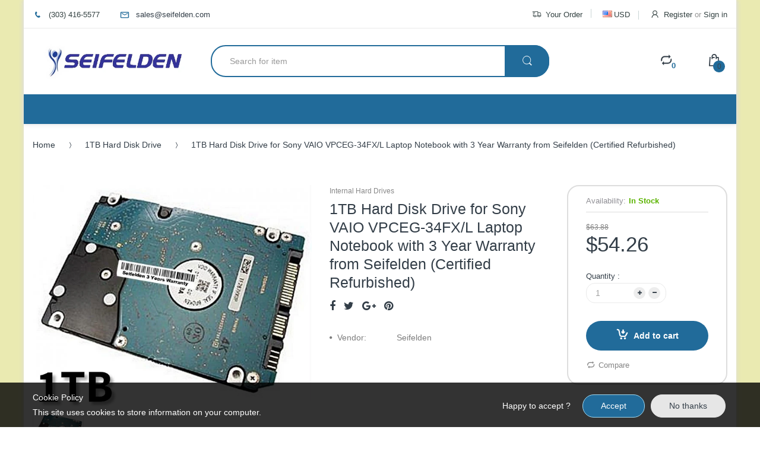

--- FILE ---
content_type: text/html; charset=utf-8
request_url: https://seifelden.com/products/1tb-hard-disk-drive-for-sony-vaio-vpceg-34fx-l-laptop-notebook-18054
body_size: 27274
content:
<!doctype html>
<!--[if IE 8]><html lang="en" class="ie8 js"> <![endif]-->
<!--[if (gt IE 9)|!(IE)]><!--><html lang="en" class="js"> <!--<![endif]-->
<head>


<meta name="google-site-verification" content="muYETwuYrvq1B_CuF5XWp3-pvcIaab2d_eBHb5CDUzM" />
  
  
  <link rel="shortcut icon" href="//seifelden.com/cdn/shop/t/15/assets/favicon.png?v=147035191020339897001479097820" type="image/png" />
  
  <meta charset="UTF-8">
  <meta http-equiv="Content-Type" content="text/html; charset=utf-8">
  <meta name="viewport" content="width=device-width, initial-scale=1, minimum-scale=1, maximum-scale=1" />
  <link rel="canonical" href="https://seifelden.com/products/1tb-hard-disk-drive-for-sony-vaio-vpceg-34fx-l-laptop-notebook-18054" />
  
  <!-- Title and description ================================================== -->
  <title>
    1TB Hard Disk Drive for Sony VAIO VPCEG-34FX/L Laptop Notebook &ndash; Seifelden, Shop Here!
  </title>

  
  <meta name="description" content="TB Hard Disk Drive with 3 Years Warranty for Sony VAIO VPCEG-34FX/L Laptop Notebook HDD Computer - Certified 3 Years Warranty from Seifelden Warran">
  

  


  <meta property="og:type" content="product" />
  <meta property="og:title" content="1TB Hard Disk Drive for Sony VAIO VPCEG-34FX/L Laptop Notebook with 3 Year Warranty from Seifelden (Certified Refurbished)" />
  
  <meta property="og:image" content="http://seifelden.com/cdn/shop/products/1TB-hard-disk-drive_ac037e8b-8987-41b9-8551-00622e2f9a83_grande.jpg?v=1571440177" />
  <meta property="og:image:secure_url" content="https://seifelden.com/cdn/shop/products/1TB-hard-disk-drive_ac037e8b-8987-41b9-8551-00622e2f9a83_grande.jpg?v=1571440177" />
  
  <meta property="og:price:amount" content="54.26" />
  <meta property="og:price:currency" content="USD" />



<meta property="og:description" content="TB Hard Disk Drive with 3 Years Warranty for Sony VAIO VPCEG-34FX/L Laptop Notebook HDD Computer - Certified 3 Years Warranty from Seifelden Warran" />

<meta property="og:url" content="https://seifelden.com/products/1tb-hard-disk-drive-for-sony-vaio-vpceg-34fx-l-laptop-notebook-18054" />
<meta property="og:site_name" content="Seifelden, Shop Here!" />
  

<link href="//seifelden.com/cdn/shop/t/15/assets/jquery-ui.css?v=64611646430117989321479097257" rel="stylesheet" type="text/css" media="all" />

<link href="//seifelden.com/cdn/shop/t/15/assets/bootstrap.3x.css?v=131482689998662027531479097251" rel="stylesheet" type="text/css" media="all" />
<link href="//seifelden.com/cdn/shop/t/15/assets/jquery.owl.carousel.css?v=42047370958549325251479097269" rel="stylesheet" type="text/css" media="all" />

<link href="//seifelden.com/cdn/shop/t/15/assets/jquery.plugin.css?v=61064533203762406951762237466" rel="stylesheet" type="text/css" media="all" />
<link href="//seifelden.com/cdn/shop/t/15/assets/electro.css?v=165047444327964668901762237466" rel="stylesheet" type="text/css" media="all" />

<link href="//seifelden.com/cdn/shop/t/15/assets/bc.toggle.scss.css?v=42835355919975201221762237466" rel="stylesheet" type="text/css" media="all" />
<link href="//seifelden.com/cdn/shop/t/15/assets/bc.global.scss.css?v=141371635254232845621762237466" rel="stylesheet" type="text/css" media="all" />
<link href="//seifelden.com/cdn/shop/t/15/assets/bc.style.scss.css?v=57039567461373284951762237466" rel="stylesheet" type="text/css" media="all" />
<link href="//seifelden.com/cdn/shop/t/15/assets/bc.responsive.scss.css?v=82490045146157270421762237466" rel="stylesheet" type="text/css" media="all" />

  
<link href="//fonts.googleapis.com/css?family=Tahoma,+Geneva,+sans-serif:300italic,400italic,600italic,700italic,800italic,400,300,600,700,800" rel='stylesheet' type='text/css'>
<link href="//fonts.googleapis.com/css?family=Tahoma,+Geneva,+sans-serif:300italic,400italic,600italic,700italic,800italic,400,300,600,700,800" rel='stylesheet' type='text/css'>
<link href="//fonts.googleapis.com/css?family=Tahoma,+Geneva,+sans-serif:300italic,400italic,600italic,700italic,800italic,400,300,600,700,800" rel='stylesheet' type='text/css'>
<link rel="stylesheet" href="//maxcdn.bootstrapcdn.com/font-awesome/4.5.0/css/font-awesome.min.css">


  

<script src="//seifelden.com/cdn/shop/t/15/assets/jquery-1.9.1.min.js?v=95800296054546268251479097256" ></script>
<script src="//code.jquery.com/ui/1.9.1/jquery-ui.js"></script>

<script src="//seifelden.com/cdn/shop/t/15/assets/bootstrap.3x.min.js?v=133551432925901452781479097251" defer></script>

<script src="//seifelden.com/cdn/shop/t/15/assets/jquery.easing.1.3.js?v=183302368868080250061479097257" defer></script>

<script src="//seifelden.com/cdn/shop/t/15/assets/modernizr.js?v=48376380639843794271479097262"  async></script>



<script src="//seifelden.com/cdn/shop/t/15/assets/cookies.js?v=152021851494072641811479097252"></script>
<script src="//seifelden.com/cdn/shop/t/15/assets/jquery.fancybox.min.js?v=145951643271796414991479097258"></script>
<script src="//seifelden.com/cdn/shop/t/15/assets/jquery.jgrowl.min.js?v=87227353252943713011479097259" defer></script>
<script src="//seifelden.com/cdn/shop/t/15/assets/jquery.elevatezoom.min.js?v=123601637255686690921479097257" defer></script>
<script src="//seifelden.com/cdn/shop/t/15/assets/jquery.owl.carousel.min.js?v=33650824321397007901479097259" defer></script>
<script src="//seifelden.com/cdn/shop/t/15/assets/jquery.plugin.js?v=10681318543028800801479097259" defer></script>
<script src="//seifelden.com/cdn/shop/t/15/assets/jquery.countdown.js?v=12090125995840752651479097257" defer></script>

<script src="//seifelden.com/cdn/shop/t/15/assets/cart.js?v=169366680354182025121479097251" defer></script>
<script src="//seifelden.com/cdn/shop/t/15/assets/rivets-cart.min.js?v=49544620901609536631479097263" defer></script>

<script src="//seifelden.com/cdn/shop/t/15/assets/bc.ajax-search.js?v=53226395559842740921479097267" defer></script>




<script src="//seifelden.com/cdn/shop/t/15/assets/jquery.notify.min.js?v=86820410152038118811479097259" type="text/javascript"></script>


<script src="//seifelden.com/cdn/shop/t/15/assets/option_selection.js?v=15895070327792254761479097262" defer></script>


<script src="//seifelden.com/cdn/shop/t/15/assets/jquery.fakecrop.js?v=165182472294359744011479097257" defer></script>


<script src="//seifelden.com/cdn/shop/t/15/assets/bc.global.js?v=29943723480695511341479097267" defer></script>
<script src="//seifelden.com/cdn/shop/t/15/assets/bc.slider.js?v=148455404800587099551479097268"></script>
<script src="//seifelden.com/cdn/shop/t/15/assets/bc.script.js?v=55239576056565077811479097268"></script>




  <script>window.performance && window.performance.mark && window.performance.mark('shopify.content_for_header.start');</script><meta id="shopify-digital-wallet" name="shopify-digital-wallet" content="/15961847/digital_wallets/dialog">
<meta name="shopify-checkout-api-token" content="6c152c22d9effb8f0a0be32e25de236e">
<meta id="in-context-paypal-metadata" data-shop-id="15961847" data-venmo-supported="true" data-environment="production" data-locale="en_US" data-paypal-v4="true" data-currency="USD">
<link rel="alternate" type="application/json+oembed" href="https://seifelden.com/products/1tb-hard-disk-drive-for-sony-vaio-vpceg-34fx-l-laptop-notebook-18054.oembed">
<script async="async" src="/checkouts/internal/preloads.js?locale=en-US"></script>
<script id="shopify-features" type="application/json">{"accessToken":"6c152c22d9effb8f0a0be32e25de236e","betas":["rich-media-storefront-analytics"],"domain":"seifelden.com","predictiveSearch":true,"shopId":15961847,"locale":"en"}</script>
<script>var Shopify = Shopify || {};
Shopify.shop = "seifelden.myshopify.com";
Shopify.locale = "en";
Shopify.currency = {"active":"USD","rate":"1.0"};
Shopify.country = "US";
Shopify.theme = {"name":"electro-v-1-2-home-3-Live_Seifelden.com","id":142103051,"schema_name":null,"schema_version":null,"theme_store_id":null,"role":"main"};
Shopify.theme.handle = "null";
Shopify.theme.style = {"id":null,"handle":null};
Shopify.cdnHost = "seifelden.com/cdn";
Shopify.routes = Shopify.routes || {};
Shopify.routes.root = "/";</script>
<script type="module">!function(o){(o.Shopify=o.Shopify||{}).modules=!0}(window);</script>
<script>!function(o){function n(){var o=[];function n(){o.push(Array.prototype.slice.apply(arguments))}return n.q=o,n}var t=o.Shopify=o.Shopify||{};t.loadFeatures=n(),t.autoloadFeatures=n()}(window);</script>
<script id="shop-js-analytics" type="application/json">{"pageType":"product"}</script>
<script defer="defer" async type="module" src="//seifelden.com/cdn/shopifycloud/shop-js/modules/v2/client.init-shop-cart-sync_BT-GjEfc.en.esm.js"></script>
<script defer="defer" async type="module" src="//seifelden.com/cdn/shopifycloud/shop-js/modules/v2/chunk.common_D58fp_Oc.esm.js"></script>
<script defer="defer" async type="module" src="//seifelden.com/cdn/shopifycloud/shop-js/modules/v2/chunk.modal_xMitdFEc.esm.js"></script>
<script type="module">
  await import("//seifelden.com/cdn/shopifycloud/shop-js/modules/v2/client.init-shop-cart-sync_BT-GjEfc.en.esm.js");
await import("//seifelden.com/cdn/shopifycloud/shop-js/modules/v2/chunk.common_D58fp_Oc.esm.js");
await import("//seifelden.com/cdn/shopifycloud/shop-js/modules/v2/chunk.modal_xMitdFEc.esm.js");

  window.Shopify.SignInWithShop?.initShopCartSync?.({"fedCMEnabled":true,"windoidEnabled":true});

</script>
<script id="__st">var __st={"a":15961847,"offset":-25200,"reqid":"c109e29d-5d0b-4a66-ac81-4b4ce46e7c38-1769085598","pageurl":"seifelden.com\/products\/1tb-hard-disk-drive-for-sony-vaio-vpceg-34fx-l-laptop-notebook-18054","u":"622172d498f2","p":"product","rtyp":"product","rid":7906811851};</script>
<script>window.ShopifyPaypalV4VisibilityTracking = true;</script>
<script id="captcha-bootstrap">!function(){'use strict';const t='contact',e='account',n='new_comment',o=[[t,t],['blogs',n],['comments',n],[t,'customer']],c=[[e,'customer_login'],[e,'guest_login'],[e,'recover_customer_password'],[e,'create_customer']],r=t=>t.map((([t,e])=>`form[action*='/${t}']:not([data-nocaptcha='true']) input[name='form_type'][value='${e}']`)).join(','),a=t=>()=>t?[...document.querySelectorAll(t)].map((t=>t.form)):[];function s(){const t=[...o],e=r(t);return a(e)}const i='password',u='form_key',d=['recaptcha-v3-token','g-recaptcha-response','h-captcha-response',i],f=()=>{try{return window.sessionStorage}catch{return}},m='__shopify_v',_=t=>t.elements[u];function p(t,e,n=!1){try{const o=window.sessionStorage,c=JSON.parse(o.getItem(e)),{data:r}=function(t){const{data:e,action:n}=t;return t[m]||n?{data:e,action:n}:{data:t,action:n}}(c);for(const[e,n]of Object.entries(r))t.elements[e]&&(t.elements[e].value=n);n&&o.removeItem(e)}catch(o){console.error('form repopulation failed',{error:o})}}const l='form_type',E='cptcha';function T(t){t.dataset[E]=!0}const w=window,h=w.document,L='Shopify',v='ce_forms',y='captcha';let A=!1;((t,e)=>{const n=(g='f06e6c50-85a8-45c8-87d0-21a2b65856fe',I='https://cdn.shopify.com/shopifycloud/storefront-forms-hcaptcha/ce_storefront_forms_captcha_hcaptcha.v1.5.2.iife.js',D={infoText:'Protected by hCaptcha',privacyText:'Privacy',termsText:'Terms'},(t,e,n)=>{const o=w[L][v],c=o.bindForm;if(c)return c(t,g,e,D).then(n);var r;o.q.push([[t,g,e,D],n]),r=I,A||(h.body.append(Object.assign(h.createElement('script'),{id:'captcha-provider',async:!0,src:r})),A=!0)});var g,I,D;w[L]=w[L]||{},w[L][v]=w[L][v]||{},w[L][v].q=[],w[L][y]=w[L][y]||{},w[L][y].protect=function(t,e){n(t,void 0,e),T(t)},Object.freeze(w[L][y]),function(t,e,n,w,h,L){const[v,y,A,g]=function(t,e,n){const i=e?o:[],u=t?c:[],d=[...i,...u],f=r(d),m=r(i),_=r(d.filter((([t,e])=>n.includes(e))));return[a(f),a(m),a(_),s()]}(w,h,L),I=t=>{const e=t.target;return e instanceof HTMLFormElement?e:e&&e.form},D=t=>v().includes(t);t.addEventListener('submit',(t=>{const e=I(t);if(!e)return;const n=D(e)&&!e.dataset.hcaptchaBound&&!e.dataset.recaptchaBound,o=_(e),c=g().includes(e)&&(!o||!o.value);(n||c)&&t.preventDefault(),c&&!n&&(function(t){try{if(!f())return;!function(t){const e=f();if(!e)return;const n=_(t);if(!n)return;const o=n.value;o&&e.removeItem(o)}(t);const e=Array.from(Array(32),(()=>Math.random().toString(36)[2])).join('');!function(t,e){_(t)||t.append(Object.assign(document.createElement('input'),{type:'hidden',name:u})),t.elements[u].value=e}(t,e),function(t,e){const n=f();if(!n)return;const o=[...t.querySelectorAll(`input[type='${i}']`)].map((({name:t})=>t)),c=[...d,...o],r={};for(const[a,s]of new FormData(t).entries())c.includes(a)||(r[a]=s);n.setItem(e,JSON.stringify({[m]:1,action:t.action,data:r}))}(t,e)}catch(e){console.error('failed to persist form',e)}}(e),e.submit())}));const S=(t,e)=>{t&&!t.dataset[E]&&(n(t,e.some((e=>e===t))),T(t))};for(const o of['focusin','change'])t.addEventListener(o,(t=>{const e=I(t);D(e)&&S(e,y())}));const B=e.get('form_key'),M=e.get(l),P=B&&M;t.addEventListener('DOMContentLoaded',(()=>{const t=y();if(P)for(const e of t)e.elements[l].value===M&&p(e,B);[...new Set([...A(),...v().filter((t=>'true'===t.dataset.shopifyCaptcha))])].forEach((e=>S(e,t)))}))}(h,new URLSearchParams(w.location.search),n,t,e,['guest_login'])})(!0,!0)}();</script>
<script integrity="sha256-4kQ18oKyAcykRKYeNunJcIwy7WH5gtpwJnB7kiuLZ1E=" data-source-attribution="shopify.loadfeatures" defer="defer" src="//seifelden.com/cdn/shopifycloud/storefront/assets/storefront/load_feature-a0a9edcb.js" crossorigin="anonymous"></script>
<script data-source-attribution="shopify.dynamic_checkout.dynamic.init">var Shopify=Shopify||{};Shopify.PaymentButton=Shopify.PaymentButton||{isStorefrontPortableWallets:!0,init:function(){window.Shopify.PaymentButton.init=function(){};var t=document.createElement("script");t.src="https://seifelden.com/cdn/shopifycloud/portable-wallets/latest/portable-wallets.en.js",t.type="module",document.head.appendChild(t)}};
</script>
<script data-source-attribution="shopify.dynamic_checkout.buyer_consent">
  function portableWalletsHideBuyerConsent(e){var t=document.getElementById("shopify-buyer-consent"),n=document.getElementById("shopify-subscription-policy-button");t&&n&&(t.classList.add("hidden"),t.setAttribute("aria-hidden","true"),n.removeEventListener("click",e))}function portableWalletsShowBuyerConsent(e){var t=document.getElementById("shopify-buyer-consent"),n=document.getElementById("shopify-subscription-policy-button");t&&n&&(t.classList.remove("hidden"),t.removeAttribute("aria-hidden"),n.addEventListener("click",e))}window.Shopify?.PaymentButton&&(window.Shopify.PaymentButton.hideBuyerConsent=portableWalletsHideBuyerConsent,window.Shopify.PaymentButton.showBuyerConsent=portableWalletsShowBuyerConsent);
</script>
<script data-source-attribution="shopify.dynamic_checkout.cart.bootstrap">document.addEventListener("DOMContentLoaded",(function(){function t(){return document.querySelector("shopify-accelerated-checkout-cart, shopify-accelerated-checkout")}if(t())Shopify.PaymentButton.init();else{new MutationObserver((function(e,n){t()&&(Shopify.PaymentButton.init(),n.disconnect())})).observe(document.body,{childList:!0,subtree:!0})}}));
</script>
<link id="shopify-accelerated-checkout-styles" rel="stylesheet" media="screen" href="https://seifelden.com/cdn/shopifycloud/portable-wallets/latest/accelerated-checkout-backwards-compat.css" crossorigin="anonymous">
<style id="shopify-accelerated-checkout-cart">
        #shopify-buyer-consent {
  margin-top: 1em;
  display: inline-block;
  width: 100%;
}

#shopify-buyer-consent.hidden {
  display: none;
}

#shopify-subscription-policy-button {
  background: none;
  border: none;
  padding: 0;
  text-decoration: underline;
  font-size: inherit;
  cursor: pointer;
}

#shopify-subscription-policy-button::before {
  box-shadow: none;
}

      </style>

<script>window.performance && window.performance.mark && window.performance.mark('shopify.content_for_header.end');</script>

<link href="https://monorail-edge.shopifysvc.com" rel="dns-prefetch">
<script>(function(){if ("sendBeacon" in navigator && "performance" in window) {try {var session_token_from_headers = performance.getEntriesByType('navigation')[0].serverTiming.find(x => x.name == '_s').description;} catch {var session_token_from_headers = undefined;}var session_cookie_matches = document.cookie.match(/_shopify_s=([^;]*)/);var session_token_from_cookie = session_cookie_matches && session_cookie_matches.length === 2 ? session_cookie_matches[1] : "";var session_token = session_token_from_headers || session_token_from_cookie || "";function handle_abandonment_event(e) {var entries = performance.getEntries().filter(function(entry) {return /monorail-edge.shopifysvc.com/.test(entry.name);});if (!window.abandonment_tracked && entries.length === 0) {window.abandonment_tracked = true;var currentMs = Date.now();var navigation_start = performance.timing.navigationStart;var payload = {shop_id: 15961847,url: window.location.href,navigation_start,duration: currentMs - navigation_start,session_token,page_type: "product"};window.navigator.sendBeacon("https://monorail-edge.shopifysvc.com/v1/produce", JSON.stringify({schema_id: "online_store_buyer_site_abandonment/1.1",payload: payload,metadata: {event_created_at_ms: currentMs,event_sent_at_ms: currentMs}}));}}window.addEventListener('pagehide', handle_abandonment_event);}}());</script>
<script id="web-pixels-manager-setup">(function e(e,d,r,n,o){if(void 0===o&&(o={}),!Boolean(null===(a=null===(i=window.Shopify)||void 0===i?void 0:i.analytics)||void 0===a?void 0:a.replayQueue)){var i,a;window.Shopify=window.Shopify||{};var t=window.Shopify;t.analytics=t.analytics||{};var s=t.analytics;s.replayQueue=[],s.publish=function(e,d,r){return s.replayQueue.push([e,d,r]),!0};try{self.performance.mark("wpm:start")}catch(e){}var l=function(){var e={modern:/Edge?\/(1{2}[4-9]|1[2-9]\d|[2-9]\d{2}|\d{4,})\.\d+(\.\d+|)|Firefox\/(1{2}[4-9]|1[2-9]\d|[2-9]\d{2}|\d{4,})\.\d+(\.\d+|)|Chrom(ium|e)\/(9{2}|\d{3,})\.\d+(\.\d+|)|(Maci|X1{2}).+ Version\/(15\.\d+|(1[6-9]|[2-9]\d|\d{3,})\.\d+)([,.]\d+|)( \(\w+\)|)( Mobile\/\w+|) Safari\/|Chrome.+OPR\/(9{2}|\d{3,})\.\d+\.\d+|(CPU[ +]OS|iPhone[ +]OS|CPU[ +]iPhone|CPU IPhone OS|CPU iPad OS)[ +]+(15[._]\d+|(1[6-9]|[2-9]\d|\d{3,})[._]\d+)([._]\d+|)|Android:?[ /-](13[3-9]|1[4-9]\d|[2-9]\d{2}|\d{4,})(\.\d+|)(\.\d+|)|Android.+Firefox\/(13[5-9]|1[4-9]\d|[2-9]\d{2}|\d{4,})\.\d+(\.\d+|)|Android.+Chrom(ium|e)\/(13[3-9]|1[4-9]\d|[2-9]\d{2}|\d{4,})\.\d+(\.\d+|)|SamsungBrowser\/([2-9]\d|\d{3,})\.\d+/,legacy:/Edge?\/(1[6-9]|[2-9]\d|\d{3,})\.\d+(\.\d+|)|Firefox\/(5[4-9]|[6-9]\d|\d{3,})\.\d+(\.\d+|)|Chrom(ium|e)\/(5[1-9]|[6-9]\d|\d{3,})\.\d+(\.\d+|)([\d.]+$|.*Safari\/(?![\d.]+ Edge\/[\d.]+$))|(Maci|X1{2}).+ Version\/(10\.\d+|(1[1-9]|[2-9]\d|\d{3,})\.\d+)([,.]\d+|)( \(\w+\)|)( Mobile\/\w+|) Safari\/|Chrome.+OPR\/(3[89]|[4-9]\d|\d{3,})\.\d+\.\d+|(CPU[ +]OS|iPhone[ +]OS|CPU[ +]iPhone|CPU IPhone OS|CPU iPad OS)[ +]+(10[._]\d+|(1[1-9]|[2-9]\d|\d{3,})[._]\d+)([._]\d+|)|Android:?[ /-](13[3-9]|1[4-9]\d|[2-9]\d{2}|\d{4,})(\.\d+|)(\.\d+|)|Mobile Safari.+OPR\/([89]\d|\d{3,})\.\d+\.\d+|Android.+Firefox\/(13[5-9]|1[4-9]\d|[2-9]\d{2}|\d{4,})\.\d+(\.\d+|)|Android.+Chrom(ium|e)\/(13[3-9]|1[4-9]\d|[2-9]\d{2}|\d{4,})\.\d+(\.\d+|)|Android.+(UC? ?Browser|UCWEB|U3)[ /]?(15\.([5-9]|\d{2,})|(1[6-9]|[2-9]\d|\d{3,})\.\d+)\.\d+|SamsungBrowser\/(5\.\d+|([6-9]|\d{2,})\.\d+)|Android.+MQ{2}Browser\/(14(\.(9|\d{2,})|)|(1[5-9]|[2-9]\d|\d{3,})(\.\d+|))(\.\d+|)|K[Aa][Ii]OS\/(3\.\d+|([4-9]|\d{2,})\.\d+)(\.\d+|)/},d=e.modern,r=e.legacy,n=navigator.userAgent;return n.match(d)?"modern":n.match(r)?"legacy":"unknown"}(),u="modern"===l?"modern":"legacy",c=(null!=n?n:{modern:"",legacy:""})[u],f=function(e){return[e.baseUrl,"/wpm","/b",e.hashVersion,"modern"===e.buildTarget?"m":"l",".js"].join("")}({baseUrl:d,hashVersion:r,buildTarget:u}),m=function(e){var d=e.version,r=e.bundleTarget,n=e.surface,o=e.pageUrl,i=e.monorailEndpoint;return{emit:function(e){var a=e.status,t=e.errorMsg,s=(new Date).getTime(),l=JSON.stringify({metadata:{event_sent_at_ms:s},events:[{schema_id:"web_pixels_manager_load/3.1",payload:{version:d,bundle_target:r,page_url:o,status:a,surface:n,error_msg:t},metadata:{event_created_at_ms:s}}]});if(!i)return console&&console.warn&&console.warn("[Web Pixels Manager] No Monorail endpoint provided, skipping logging."),!1;try{return self.navigator.sendBeacon.bind(self.navigator)(i,l)}catch(e){}var u=new XMLHttpRequest;try{return u.open("POST",i,!0),u.setRequestHeader("Content-Type","text/plain"),u.send(l),!0}catch(e){return console&&console.warn&&console.warn("[Web Pixels Manager] Got an unhandled error while logging to Monorail."),!1}}}}({version:r,bundleTarget:l,surface:e.surface,pageUrl:self.location.href,monorailEndpoint:e.monorailEndpoint});try{o.browserTarget=l,function(e){var d=e.src,r=e.async,n=void 0===r||r,o=e.onload,i=e.onerror,a=e.sri,t=e.scriptDataAttributes,s=void 0===t?{}:t,l=document.createElement("script"),u=document.querySelector("head"),c=document.querySelector("body");if(l.async=n,l.src=d,a&&(l.integrity=a,l.crossOrigin="anonymous"),s)for(var f in s)if(Object.prototype.hasOwnProperty.call(s,f))try{l.dataset[f]=s[f]}catch(e){}if(o&&l.addEventListener("load",o),i&&l.addEventListener("error",i),u)u.appendChild(l);else{if(!c)throw new Error("Did not find a head or body element to append the script");c.appendChild(l)}}({src:f,async:!0,onload:function(){if(!function(){var e,d;return Boolean(null===(d=null===(e=window.Shopify)||void 0===e?void 0:e.analytics)||void 0===d?void 0:d.initialized)}()){var d=window.webPixelsManager.init(e)||void 0;if(d){var r=window.Shopify.analytics;r.replayQueue.forEach((function(e){var r=e[0],n=e[1],o=e[2];d.publishCustomEvent(r,n,o)})),r.replayQueue=[],r.publish=d.publishCustomEvent,r.visitor=d.visitor,r.initialized=!0}}},onerror:function(){return m.emit({status:"failed",errorMsg:"".concat(f," has failed to load")})},sri:function(e){var d=/^sha384-[A-Za-z0-9+/=]+$/;return"string"==typeof e&&d.test(e)}(c)?c:"",scriptDataAttributes:o}),m.emit({status:"loading"})}catch(e){m.emit({status:"failed",errorMsg:(null==e?void 0:e.message)||"Unknown error"})}}})({shopId: 15961847,storefrontBaseUrl: "https://seifelden.com",extensionsBaseUrl: "https://extensions.shopifycdn.com/cdn/shopifycloud/web-pixels-manager",monorailEndpoint: "https://monorail-edge.shopifysvc.com/unstable/produce_batch",surface: "storefront-renderer",enabledBetaFlags: ["2dca8a86"],webPixelsConfigList: [{"id":"shopify-app-pixel","configuration":"{}","eventPayloadVersion":"v1","runtimeContext":"STRICT","scriptVersion":"0450","apiClientId":"shopify-pixel","type":"APP","privacyPurposes":["ANALYTICS","MARKETING"]},{"id":"shopify-custom-pixel","eventPayloadVersion":"v1","runtimeContext":"LAX","scriptVersion":"0450","apiClientId":"shopify-pixel","type":"CUSTOM","privacyPurposes":["ANALYTICS","MARKETING"]}],isMerchantRequest: false,initData: {"shop":{"name":"Seifelden, Shop Here!","paymentSettings":{"currencyCode":"USD"},"myshopifyDomain":"seifelden.myshopify.com","countryCode":"US","storefrontUrl":"https:\/\/seifelden.com"},"customer":null,"cart":null,"checkout":null,"productVariants":[{"price":{"amount":54.26,"currencyCode":"USD"},"product":{"title":"1TB Hard Disk Drive for Sony VAIO VPCEG-34FX\/L Laptop Notebook with 3 Year Warranty from Seifelden (Certified Refurbished)","vendor":"Seifelden","id":"7906811851","untranslatedTitle":"1TB Hard Disk Drive for Sony VAIO VPCEG-34FX\/L Laptop Notebook with 3 Year Warranty from Seifelden (Certified Refurbished)","url":"\/products\/1tb-hard-disk-drive-for-sony-vaio-vpceg-34fx-l-laptop-notebook-18054","type":"Internal Hard Drives"},"id":"25476617547","image":{"src":"\/\/seifelden.com\/cdn\/shop\/products\/1TB-hard-disk-drive_ac037e8b-8987-41b9-8551-00622e2f9a83.jpg?v=1571440177"},"sku":"2.5-SATA-1TB-HDD-18054","title":"Default Title","untranslatedTitle":"Default Title"}],"purchasingCompany":null},},"https://seifelden.com/cdn","fcfee988w5aeb613cpc8e4bc33m6693e112",{"modern":"","legacy":""},{"shopId":"15961847","storefrontBaseUrl":"https:\/\/seifelden.com","extensionBaseUrl":"https:\/\/extensions.shopifycdn.com\/cdn\/shopifycloud\/web-pixels-manager","surface":"storefront-renderer","enabledBetaFlags":"[\"2dca8a86\"]","isMerchantRequest":"false","hashVersion":"fcfee988w5aeb613cpc8e4bc33m6693e112","publish":"custom","events":"[[\"page_viewed\",{}],[\"product_viewed\",{\"productVariant\":{\"price\":{\"amount\":54.26,\"currencyCode\":\"USD\"},\"product\":{\"title\":\"1TB Hard Disk Drive for Sony VAIO VPCEG-34FX\/L Laptop Notebook with 3 Year Warranty from Seifelden (Certified Refurbished)\",\"vendor\":\"Seifelden\",\"id\":\"7906811851\",\"untranslatedTitle\":\"1TB Hard Disk Drive for Sony VAIO VPCEG-34FX\/L Laptop Notebook with 3 Year Warranty from Seifelden (Certified Refurbished)\",\"url\":\"\/products\/1tb-hard-disk-drive-for-sony-vaio-vpceg-34fx-l-laptop-notebook-18054\",\"type\":\"Internal Hard Drives\"},\"id\":\"25476617547\",\"image\":{\"src\":\"\/\/seifelden.com\/cdn\/shop\/products\/1TB-hard-disk-drive_ac037e8b-8987-41b9-8551-00622e2f9a83.jpg?v=1571440177\"},\"sku\":\"2.5-SATA-1TB-HDD-18054\",\"title\":\"Default Title\",\"untranslatedTitle\":\"Default Title\"}}]]"});</script><script>
  window.ShopifyAnalytics = window.ShopifyAnalytics || {};
  window.ShopifyAnalytics.meta = window.ShopifyAnalytics.meta || {};
  window.ShopifyAnalytics.meta.currency = 'USD';
  var meta = {"product":{"id":7906811851,"gid":"gid:\/\/shopify\/Product\/7906811851","vendor":"Seifelden","type":"Internal Hard Drives","handle":"1tb-hard-disk-drive-for-sony-vaio-vpceg-34fx-l-laptop-notebook-18054","variants":[{"id":25476617547,"price":5426,"name":"1TB Hard Disk Drive for Sony VAIO VPCEG-34FX\/L Laptop Notebook with 3 Year Warranty from Seifelden (Certified Refurbished)","public_title":null,"sku":"2.5-SATA-1TB-HDD-18054"}],"remote":false},"page":{"pageType":"product","resourceType":"product","resourceId":7906811851,"requestId":"c109e29d-5d0b-4a66-ac81-4b4ce46e7c38-1769085598"}};
  for (var attr in meta) {
    window.ShopifyAnalytics.meta[attr] = meta[attr];
  }
</script>
<script class="analytics">
  (function () {
    var customDocumentWrite = function(content) {
      var jquery = null;

      if (window.jQuery) {
        jquery = window.jQuery;
      } else if (window.Checkout && window.Checkout.$) {
        jquery = window.Checkout.$;
      }

      if (jquery) {
        jquery('body').append(content);
      }
    };

    var hasLoggedConversion = function(token) {
      if (token) {
        return document.cookie.indexOf('loggedConversion=' + token) !== -1;
      }
      return false;
    }

    var setCookieIfConversion = function(token) {
      if (token) {
        var twoMonthsFromNow = new Date(Date.now());
        twoMonthsFromNow.setMonth(twoMonthsFromNow.getMonth() + 2);

        document.cookie = 'loggedConversion=' + token + '; expires=' + twoMonthsFromNow;
      }
    }

    var trekkie = window.ShopifyAnalytics.lib = window.trekkie = window.trekkie || [];
    if (trekkie.integrations) {
      return;
    }
    trekkie.methods = [
      'identify',
      'page',
      'ready',
      'track',
      'trackForm',
      'trackLink'
    ];
    trekkie.factory = function(method) {
      return function() {
        var args = Array.prototype.slice.call(arguments);
        args.unshift(method);
        trekkie.push(args);
        return trekkie;
      };
    };
    for (var i = 0; i < trekkie.methods.length; i++) {
      var key = trekkie.methods[i];
      trekkie[key] = trekkie.factory(key);
    }
    trekkie.load = function(config) {
      trekkie.config = config || {};
      trekkie.config.initialDocumentCookie = document.cookie;
      var first = document.getElementsByTagName('script')[0];
      var script = document.createElement('script');
      script.type = 'text/javascript';
      script.onerror = function(e) {
        var scriptFallback = document.createElement('script');
        scriptFallback.type = 'text/javascript';
        scriptFallback.onerror = function(error) {
                var Monorail = {
      produce: function produce(monorailDomain, schemaId, payload) {
        var currentMs = new Date().getTime();
        var event = {
          schema_id: schemaId,
          payload: payload,
          metadata: {
            event_created_at_ms: currentMs,
            event_sent_at_ms: currentMs
          }
        };
        return Monorail.sendRequest("https://" + monorailDomain + "/v1/produce", JSON.stringify(event));
      },
      sendRequest: function sendRequest(endpointUrl, payload) {
        // Try the sendBeacon API
        if (window && window.navigator && typeof window.navigator.sendBeacon === 'function' && typeof window.Blob === 'function' && !Monorail.isIos12()) {
          var blobData = new window.Blob([payload], {
            type: 'text/plain'
          });

          if (window.navigator.sendBeacon(endpointUrl, blobData)) {
            return true;
          } // sendBeacon was not successful

        } // XHR beacon

        var xhr = new XMLHttpRequest();

        try {
          xhr.open('POST', endpointUrl);
          xhr.setRequestHeader('Content-Type', 'text/plain');
          xhr.send(payload);
        } catch (e) {
          console.log(e);
        }

        return false;
      },
      isIos12: function isIos12() {
        return window.navigator.userAgent.lastIndexOf('iPhone; CPU iPhone OS 12_') !== -1 || window.navigator.userAgent.lastIndexOf('iPad; CPU OS 12_') !== -1;
      }
    };
    Monorail.produce('monorail-edge.shopifysvc.com',
      'trekkie_storefront_load_errors/1.1',
      {shop_id: 15961847,
      theme_id: 142103051,
      app_name: "storefront",
      context_url: window.location.href,
      source_url: "//seifelden.com/cdn/s/trekkie.storefront.1bbfab421998800ff09850b62e84b8915387986d.min.js"});

        };
        scriptFallback.async = true;
        scriptFallback.src = '//seifelden.com/cdn/s/trekkie.storefront.1bbfab421998800ff09850b62e84b8915387986d.min.js';
        first.parentNode.insertBefore(scriptFallback, first);
      };
      script.async = true;
      script.src = '//seifelden.com/cdn/s/trekkie.storefront.1bbfab421998800ff09850b62e84b8915387986d.min.js';
      first.parentNode.insertBefore(script, first);
    };
    trekkie.load(
      {"Trekkie":{"appName":"storefront","development":false,"defaultAttributes":{"shopId":15961847,"isMerchantRequest":null,"themeId":142103051,"themeCityHash":"4934969988377325432","contentLanguage":"en","currency":"USD","eventMetadataId":"976498c3-ffdb-4ae8-89e2-42d74b6f73a6"},"isServerSideCookieWritingEnabled":true,"monorailRegion":"shop_domain","enabledBetaFlags":["65f19447"]},"Session Attribution":{},"S2S":{"facebookCapiEnabled":false,"source":"trekkie-storefront-renderer","apiClientId":580111}}
    );

    var loaded = false;
    trekkie.ready(function() {
      if (loaded) return;
      loaded = true;

      window.ShopifyAnalytics.lib = window.trekkie;

      var originalDocumentWrite = document.write;
      document.write = customDocumentWrite;
      try { window.ShopifyAnalytics.merchantGoogleAnalytics.call(this); } catch(error) {};
      document.write = originalDocumentWrite;

      window.ShopifyAnalytics.lib.page(null,{"pageType":"product","resourceType":"product","resourceId":7906811851,"requestId":"c109e29d-5d0b-4a66-ac81-4b4ce46e7c38-1769085598","shopifyEmitted":true});

      var match = window.location.pathname.match(/checkouts\/(.+)\/(thank_you|post_purchase)/)
      var token = match? match[1]: undefined;
      if (!hasLoggedConversion(token)) {
        setCookieIfConversion(token);
        window.ShopifyAnalytics.lib.track("Viewed Product",{"currency":"USD","variantId":25476617547,"productId":7906811851,"productGid":"gid:\/\/shopify\/Product\/7906811851","name":"1TB Hard Disk Drive for Sony VAIO VPCEG-34FX\/L Laptop Notebook with 3 Year Warranty from Seifelden (Certified Refurbished)","price":"54.26","sku":"2.5-SATA-1TB-HDD-18054","brand":"Seifelden","variant":null,"category":"Internal Hard Drives","nonInteraction":true,"remote":false},undefined,undefined,{"shopifyEmitted":true});
      window.ShopifyAnalytics.lib.track("monorail:\/\/trekkie_storefront_viewed_product\/1.1",{"currency":"USD","variantId":25476617547,"productId":7906811851,"productGid":"gid:\/\/shopify\/Product\/7906811851","name":"1TB Hard Disk Drive for Sony VAIO VPCEG-34FX\/L Laptop Notebook with 3 Year Warranty from Seifelden (Certified Refurbished)","price":"54.26","sku":"2.5-SATA-1TB-HDD-18054","brand":"Seifelden","variant":null,"category":"Internal Hard Drives","nonInteraction":true,"remote":false,"referer":"https:\/\/seifelden.com\/products\/1tb-hard-disk-drive-for-sony-vaio-vpceg-34fx-l-laptop-notebook-18054"});
      }
    });


        var eventsListenerScript = document.createElement('script');
        eventsListenerScript.async = true;
        eventsListenerScript.src = "//seifelden.com/cdn/shopifycloud/storefront/assets/shop_events_listener-3da45d37.js";
        document.getElementsByTagName('head')[0].appendChild(eventsListenerScript);

})();</script>
<script
  defer
  src="https://seifelden.com/cdn/shopifycloud/perf-kit/shopify-perf-kit-3.0.4.min.js"
  data-application="storefront-renderer"
  data-shop-id="15961847"
  data-render-region="gcp-us-central1"
  data-page-type="product"
  data-theme-instance-id="142103051"
  data-theme-name=""
  data-theme-version=""
  data-monorail-region="shop_domain"
  data-resource-timing-sampling-rate="10"
  data-shs="true"
  data-shs-beacon="true"
  data-shs-export-with-fetch="true"
  data-shs-logs-sample-rate="1"
  data-shs-beacon-endpoint="https://seifelden.com/api/collect"
></script>
</head>

<body class="templateProduct">
  
  
  
  <div class="boxes-wrapper">
    
    <!-- Begin Menu Mobile-->
<div class="mobile-version visible-xs visible-sm">
  <div class="menu-mobile navbar">
    <div class="nav-collapse is-mobile-nav">
      <ul class="main-nav">
        <li class="li-on-mobile">
          <span>All Departments</span>
        </li>
        
      </ul>   
    </div>
  </div>
</div>
<!-- End Menu Mobile-->
    
    <div id="page-body" class="boxes">

      
      <!-- Begin Header -->
      
      <header class="header-content boxes" data-stick="true">
        <!-- Begin Top Bar -->

<div class="top-bar">
  <div class="container">
    <div class="row">

      
      <div class="col-xs-12 col-sm-6">
        <div class="top-bar-left">

          <ul class="top-bar-contact list-inline">
            <li class="phone">
              <i class="icon icon-phone main-color"></i>
              <span>(303) 416-5577</span>
            </li>
            <li class="email">
              <i class="icon icon-mail main-color"></i>
              <span><a href="mailto:sales@seifelden.com">sales@seifelden.com</a></span>
            </li>
          </ul>

        </div>
      </div>
      

      <div class="col-xs-12 col-sm-6">
        <div class="top-bar-right">

          <ul class="list-inline">
            

            
            <li class="hidden-xs">            
              <a href="/account" title="Your Order"><i class="icon icon-transport"></i>Your Order</a>
            </li>
            

            <li class="currency dropdown-parent uppercase currency-block">
  <a class="currency_wrapper dropdown-toggle" href="javascript:;" data-toggle="dropdown">
    <span class="currency_code"><i class="flag-usd"></i>USD</span>
    
  </a>
  
  

  <select class="currencies_src hide" name="currencies">
    
    
    <option value="USD" selected="selected">USD</option>
    
    
    
    
    <option value="EUR">EUR</option>
    
    
    
    <option value="GBP">GBP</option>
    
    
  </select>
</li>


            
            

    
        <li>         
          <a href="/account/register" id="customer_register_link" title="Register"><i class="icon icon-user"></i>Register</a>
          <span class="customer-or">or</span>
          <a href="/account/login" id="customer_login_link" title=">Sign in">Sign in</a>
        </li>
    




            
          </ul>

        </div>
      </div>

    </div>
  </div>
</div>

<!-- End Top Bar -->


<!-- Begin Main Header -->

<div class="header-middle">
  <div class="container">
    <div class="row">
      <div class="row-wrapper">

        <!-- Begin Logo -->

        <div class="header-logo col-md-3">
          <a href="/" title="Seifelden, Shop Here!" class="logo-site">
            
            <img class="logo" src="//seifelden.com/cdn/shop/t/15/assets/logo.png?v=2013795132827229431538540326" alt="Seifelden, Shop Here!" />
            
          </a>
        </div>

        <!-- End Logo -->


        <!-- Begin Block Search -->

        
        <div class="col-xs-12 col-md-6 top-search-holder col-sm-6">
          <div class="searchbox">
            <div id="circularG" class="hide">
              <div id="circularG_1" class="circularG"></div>
              <div id="circularG_2" class="circularG"></div>
              <div id="circularG_3" class="circularG"></div>
              <div id="circularG_4" class="circularG"></div>
              <div id="circularG_5" class="circularG"></div>
              <div id="circularG_6" class="circularG"></div>
              <div id="circularG_7" class="circularG"></div>
              <div id="circularG_8" class="circularG"></div>
            </div>
            <form id="search" class="navbar-form search" action="/search" method="get">
              <input type="hidden" name="type" value="product" />
              <input id="bc-product-search" type="text" name="q" class="form-control"  placeholder="Search for item" autocomplete="off" />
              <button type="submit" class="search-icon btn-default"><i class="icon icon-search"></i></button>
            </form>

            	
            <div id="result-ajax-search" class="hidden-xs">
              <ul class="search-results"></ul>
            </div>
            
          </div>
        </div>
        

        <!-- End Block Search -->


        <!-- Begin Block Cart -->

        <div class="col-xs-12 col-md-3 top-cart-row col-sm-6">
          <div class="top-cart-row-container">

            <div class="navbar navbar-responsive-menu visible-xs visible-sm">
              <div class="btn-navbar responsive-menu" data-toggle="offcanvas">
                <span class="bar"></span>
                <span class="bar"></span>
                <span class="bar"></span>
              </div>
            </div>

            <div class="wishlist-checkout-holder">
              
                <div class="compare-target">     
                  <a href="javascript:;" class="num-items-in-compare show-compare" title="Compare">
                    <span class="icon icon-compare"></span>
                    <span class="compare-icon"><span class="number">0</span></span>
                  </a>
                </div>
              

              
                
               
            </div>

            
            <div class="top-cart-holder">
              <div class="cart-target">		

                <a href="javascript:void(0)" class="basket dropdown-toggle dropdown-link" data-toggle="dropdown">
                  <i class="icon icon-shopping-bag"></i><span class="number"><span class="n-item">0</span></span>
                </a>

                <div class="cart-dd dropdown-menu">
                  <div id="cart-info">
                    <div id="cart-content" class="cart-content">
                      <div class="loading"></div>
                    </div>
                  </div>
                </div>

              </div>
            </div>
            

          </div>
        </div>

        <!-- End Block Cart -->

      </div>
    </div>
  </div>
</div>

<!-- End Main Header -->


<!-- Begin Header Nav -->

<div class="header-bot">
  <div class="container">

    
    <div class="horizontal-menu-container">

      <div class="horizontal-menu">
        <div class="navigation hidden-xs hidden-sm">
          <nav class="navbar">
            <div class="collapse navbar-collapse">
              <ul class="main-nav">
                
              </ul>
            </div>
          </nav>
        </div>
      </div>

    </div>
    

  </div>
</div>

<!-- End Header Nav -->
      </header>
      
      <!-- End Header -->
      

      <div id="body-content">
        

          <!-- Begin Breadcrumb-->

          
          
<div class="container">
  
  
<div id="breadcrumb" class="breadcrumb-holder">
      <ul class="breadcrumb">

          <li itemscope itemtype="http://data-vocabulary.org/Breadcrumb">
              <a itemprop="url" href="/">
                  <span itemprop="title" class="hide">Seifelden, Shop Here!</span>Home
              </a><i class="icon icon-thing-arrow-right"></i>
          </li>

          

              
                  
                      <li itemscope itemtype="http://data-vocabulary.org/Breadcrumb" class="hide">
                          <a href="/collections/1tb-hard-disk-drive" itemprop="url">
                              <span itemprop="title">1TB Hard Disk Drive</span>
                          </a><i class="icon icon-thing-arrow-right"></i>
                      </li>
        			  <li><a href="/collections/1tb-hard-disk-drive" title="">1TB Hard Disk Drive</a><i class="icon icon-thing-arrow-right"></i></li>
                  
              

              <li itemscope itemtype="http://data-vocabulary.org/Breadcrumb" class="hide">
                  <a href="/products/1tb-hard-disk-drive-for-sony-vaio-vpceg-34fx-l-laptop-notebook-18054" itemprop="url">
                      <span itemprop="title">1TB Hard Disk Drive for Sony VAIO VPCEG-34FX/L Laptop Notebook with 3 Year Warranty from Seifelden (Certified Refurbished)</span>
                  </a><i class="icon icon-thing-arrow-right"></i>
              </li>
              <li class="active">1TB Hard Disk Drive for Sony VAIO VPCEG-34FX/L Laptop Notebook with 3 Year Warranty from Seifelden (Certified Refurbished)</li>

          

      </ul>
</div>


</div>
  
          

          <!-- End Breadcrumb-->


          <!-- Begin Slideshow -->

          

          <!-- End Slideshow -->


          <!-- Begin Main Content -->

          <div id="main-content">

            <div class="main-content">
              
              <div itemscope itemtype="http://schema.org/Product">
    <meta itemprop="url" content="https://seifelden.com/products/1tb-hard-disk-drive-for-sony-vaio-vpceg-34fx-l-laptop-notebook-18054" />
    <meta itemprop="image" content="//seifelden.com/cdn/shop/products/1TB-hard-disk-drive_ac037e8b-8987-41b9-8551-00622e2f9a83_grande.jpg?v=1571440177">
    <span itemprop="name" class="hide">1TB Hard Disk Drive for Sony VAIO VPCEG-34FX/L Laptop Notebook with 3 Year Warranty from Seifelden (Certified Refurbished)</span>

  	
  
    
      <div class="">

  <!-- Begin #col-main -->

  <div id="col-main" class="col-main">
    <div class="page-product product-single product-extended">

      <!-- Begin .product -->

      <div itemprop="offers" itemscope itemtype="http://schema.org/Offer">
        <div class="product">
          <div class="container">
            <div class="row">

              <!-- Begin #product-image -->

              <div id="product-image" class="col-sm-5 product-image">
                <div class="product-image-inner row">
                   

                  
                  <a href="//seifelden.com/cdn/shop/products/1TB-hard-disk-drive_ac037e8b-8987-41b9-8551-00622e2f9a83_1024x1024.jpg?v=1571440177" class="featured-image elevatezoom">
                    <img id="product-featured-image" class="magniflier zoom-image" src="//seifelden.com/cdn/shop/products/1TB-hard-disk-drive_ac037e8b-8987-41b9-8551-00622e2f9a83_1024x1024.jpg?v=1571440177" data-zoom-image="//seifelden.com/cdn/shop/products/1TB-hard-disk-drive_ac037e8b-8987-41b9-8551-00622e2f9a83_1024x1024.jpg?v=1571440177" alt="1TB Hard Disk Drive for Sony VAIO VPCEG-34FX/L Laptop Notebook with 3 Year Warranty from Seifelden (Certified Refurbished)" />
                  </a>

                  <div class="more-view-image">
                    <ul id="gallery-image" class="gallery-image-thumb">
                      
                      <li>
                        <a class="thumb-img active" data-image="//seifelden.com/cdn/shop/products/1TB-hard-disk-drive_ac037e8b-8987-41b9-8551-00622e2f9a83_1024x1024.jpg?v=1571440177" data-zoom-image="//seifelden.com/cdn/shop/products/1TB-hard-disk-drive_ac037e8b-8987-41b9-8551-00622e2f9a83_1024x1024.jpg?v=1571440177">
                          <img src="//seifelden.com/cdn/shop/products/1TB-hard-disk-drive_ac037e8b-8987-41b9-8551-00622e2f9a83_small.jpg?v=1571440177" alt="1TB Hard Disk Drive for Sony VAIO VPCEG-34FX/L Laptop Notebook with 3 Year Warranty from Seifelden (Certified Refurbished)">
                        </a>
                      </li>
                      
                    </ul>
                  </div>

                  
                </div>
              </div>

              <!-- End #product-image /- -->


              <!-- Begin #product-info -->

              <div id="product-info" class="col-sm-4 product-info">

                <p class="product-type">Internal Hard Drives</p>

                <h1 itemprop="name" content="1TB Hard Disk Drive for Sony VAIO VPCEG-34FX/L Laptop Notebook with 3 Year Warranty from Seifelden (Certified Refurbished)">1TB Hard Disk Drive for Sony VAIO VPCEG-34FX/L Laptop Notebook with 3 Year Warranty from Seifelden (Certified Refurbished)</h1>
                <meta itemprop="priceCurrency" content="USD" />

                <div class="shopify-product-reviews-badge" data-id="7906811851"></div>

                
                <link itemprop="availability" href="http://schema.org/InStock" />
                


                
                


<div class="share-links social-sharing" data-permalink="https://seifelden.com/products/1tb-hard-disk-drive-for-sony-vaio-vpceg-34fx-l-laptop-notebook-18054">

  

  <ul class="product-share list-inline">

    
    <li>
      <a target="_blank" href="//www.facebook.com/sharer.php?u=https://seifelden.com/products/1tb-hard-disk-drive-for-sony-vaio-vpceg-34fx-l-laptop-notebook-18054" title="Facebook">
        <i class="fa fa-facebook"></i>
      </a>
    </li>
    

    
    <li>
      <a target="_blank" href="//twitter.com/share?url=https://seifelden.com/products/1tb-hard-disk-drive-for-sony-vaio-vpceg-34fx-l-laptop-notebook-18054&amp;text=1tb-hard-disk-drive-for-sony-vaio-vpceg-34fx-l-laptop-notebook-18054" title="Twitter">
        <i class="fa fa-twitter"></i>
      </a>
    </li>
    

    
    <li>
      <a target="_blank" href="//plus.google.com/share?url=https://seifelden.com/products/1tb-hard-disk-drive-for-sony-vaio-vpceg-34fx-l-laptop-notebook-18054" title="Google">
        <i class="fa fa-google-plus"></i>
      </a>
    </li>
    

    
    <li>
      <a target="_blank" href="//pinterest.com/pin/create/button/?url=https://seifelden.com/products/1tb-hard-disk-drive-for-sony-vaio-vpceg-34fx-l-laptop-notebook-18054&amp;media=http://seifelden.com/cdn/shop/products/1TB-hard-disk-drive_ac037e8b-8987-41b9-8551-00622e2f9a83_1024x1024.jpg?v=1571440177}&amp;description=1TB Hard Disk Drive for Sony VAIO VPCEG-34FX/L Laptop Notebook with 3 Year Warranty from Seifelden (Certified Refurbished)" title="Pinterest">
        <i class="fa fa-pinterest"></i>
      </a>
    </li>
    

  </ul>
  
  


</div>
                

                <div class="product-sku-cate">
                  <ul class="info-list">

                    

                    
                    <li>
                      <span>Vendor:</span>Seifelden
                    </li>
                    

                    

                  </ul>
                </div>

              </div>

              <!-- End #product-info /- -->


              <!-- Begin #product-action - -->

              <div id="product-ex-action" class="col-sm-3">
                <div class="ex-action-container">
                  
                  <div id="stock">
                    <span>Availability:</span>
                    <span class="stock">In Stock</span>
                  </div>
                  

                  <div id="purchase-7906811851" class="product-price">
                    <div class="detail-price" itemprop="price">
                      <span class='money'>$54.26</span></p>
                    </div>
                  </div>

                  

                  
                  

                  <div class="group-cw">
                    <form action="/cart/add" method="post" class="product-action variants" enctype="multipart/form-data">
                      <div id="product-action-7906811851"  class="options">

                        <div class="quantity-product">
                          <label>Quantity :</label>
                          <div class="quantity">
                            <input type="text" id="quantity" class="item-quantity" name="quantity" value="1" />

                            <span class="qty-wrapper">
                              <span class="qty-inner">
                                <span class="qty-up" title="Increase" data-src="#quantity">
                                  <i class="fa fa-plus"></i>
                                </span>
                                <span class="qty-down" title="Decrease" data-src="#quantity">
                                  <i class="fa fa-minus"></i>
                                </span>
                              </span>
                            </span>

                          </div>
                        </div>

                        <div class="variants-wrapper clearfix"> 
                          <select id="product-select-7906811851" name="id" style="display:none;">
                            

                            
                            <option  selected="selected"  value="25476617547">Default Title</option>

                            

                            
                          </select>
                        </div>

                        
                        
                        

                        
                        
                        


                        <div class="action-button">
                          <button id="add-to-cart" class="add-to-cart btn btn-default" type="button"><span class="icon icon-add-to-cart"></span>Add to cart</button>
                        </div>

                      </div>
                    </form>

                    
                      
                    
                    
                    
                    <a class="add-to-compare add-product-compare" data-handle-product="1tb-hard-disk-drive-for-sony-vaio-vpceg-34fx-l-laptop-notebook-18054" href="javascript:void(0);" title="Compare"><span class="icon icon-compare"></span>Compare</a>
                    
                  </div>


                  
                </div>                
              </div>


              <!-- End #product-action /- -->

            </div>
          </div>
        </div>
      </div>

      <!-- End .product /- -->

      
        
        <div class="ex-detail-tab">
          <div class="container">
            


<div class="product-simple-tab">
  <div role="tabpanel">

    <ul class="nav nav-tabs" role="tablist">
      

        
          <li role="presentation" class="active"><a href="#tabs-description" aria-controls="tabs-description" role="tab" data-toggle="tab">Description</a></li>

        

      

      
        <li role="presentation" id="tab_review_tabbed"><a href="#tab_review" aria-controls="tab_review" role="tab" data-toggle="tab">Reviews</a></li>
      
    </ul>

    <div class="tab-content">
      

        
          <div role="tabpanel" class="tab-pane active" id="tabs-description">
            <b>1TB Hard Disk Drive with 3 Years Warranty for Sony VAIO VPCEG-34FX/L Laptop Notebook HDD Computer - Certified 3 Years Warranty from Seifelden</b><br><br><b>Warranty:</b> 3 Years Warranty with 100% Free Replacement from Seifelden<br><br><b>Seifelden Part Number :</b> N5ULKW8I-81hzt<br><br><b>Capacity :</b> 1TB<br><br><b>Premier Brand Hard Disk Drive:</b> We only use top branded drives from leading manufacturers which includes but is not limited to Samsung, Western Digital, Seagate, Panasonic, Lenovo, IBM, Appel, DELL, Toshiba.<br><br><b>Technical Support:</b> Hard Disk Drives are certified and supported by Seifelden with 100% free tecnical support by phone and email 24/7.<br><br> <b>100% Compatiblity</b> Every Hard Disk Drive product matched specifically to your machine is individually tested to guarantee reliability and 100% compatibility with Sony VAIO VPCEG-34FX/L and operating system.<br><br> <b>Three (3) Years Limited Warranty:</b> Feel confident that this hard disk drive will last longer and you are covered with 100% replacement for three years direct seller warranty from Seifelden that if your hard disk drive should ever fail, we will replace or repair the product free of charge provided that the hard drive is still manufactured.<br><br>
          </div>
      
        
      
      

      
        <div role="tabpanel" class="tab-pane" id="tab_review">
          <div id="shopify-product-reviews" data-id="7906811851"></div>
        </div>
      
    </div>

  </div>
</div>
          </div>
        </div>        
        

        
      	<div class="container">
        	<div id="related_item" class="home-carousel">

    

    

      
      <h4>Related Products</h4>
      

      <div class="related-items">
        
        
        
          
            
            <div class="related-item">
              <div class="product-wrapper pageLeft-animate">

  <div class="product-head">

    <div class="product-image">

      <p class="product-type">Internal Hard Drives</p>

      <h5 class="product-name">
        <a href="/collections/1tb-hard-disk-drive/products/1tb-hard-disk-drive-for-acer-aspire-1410-11-6in-laptop-notebook-9">1TB Hard Disk Drive for Acer Aspire 1410 (11.6in.) Laptop Notebook with 3 Year Warranty from Seifelden (Certified Refurbished)</a>
      </h5>

      <div class="featured-img">
        <a href="/collections/1tb-hard-disk-drive/products/1tb-hard-disk-drive-for-acer-aspire-1410-11-6in-laptop-notebook-9"> 
          <img class="featured-image" src="//seifelden.com/cdn/shop/products/1TB-hard-disk-drive_58ebe073-29e9-4bea-9d06-ae8e8cdb3eca_medium.jpg?v=1571441206" alt="1TB Hard Disk Drive for Acer Aspire 1410 (11.6in.) Laptop Notebook with 3 Year Warranty from Seifelden (Certified Refurbished)" />
          
<span class="product-label">
  
  <span class="label-sale">
    <span class="sale-text">
        Sale
    </span>
  </span>
  
</span>

        </a>
      </div>
    </div>

  </div>

  <div class="product-content">
    <div class="pc-inner">

      <div class="price-cart-wrapper">
        <div class="product-price">
          
          

          <span class="price-compare"> <span class='money'>$63.88</span></p></span>
          <span class="price-sale"><span class='money'>$54.26</span></p></span>

            
          
        </div>
        
        <div class="add-cart-button">       
          
            
              <form action="/cart/add" method="post" enctype="multipart/form-data">
                <a href="/collections/1tb-hard-disk-drive/products/1tb-hard-disk-drive-for-acer-aspire-1410-11-6in-laptop-notebook-9" class="btn-primary add-to-cart" title="Add to cart"><span class="icon icon-add-to-cart"></span></a>
                <select class="hide" name="id">
                  
                  <option value="25509515339">Default Title</option>
                  
                </select>
              </form>
            
          
        </div>
      </div>
      
      <div class="product-button">
        
        <div data-handle="1tb-hard-disk-drive-for-acer-aspire-1410-11-6in-laptop-notebook-9" data-target="#quick-shop-popup" class="quick_shop quick-shop-button hidden-sm hidden-xs" data-toggle="modal" title="Quick View">
          <i class="icon icon-compare"></i>Quick View
          <span class="json hide">{"id":7915373579,"title":"1TB Hard Disk Drive for Acer Aspire 1410 (11.6in.) Laptop Notebook with 3 Year Warranty from Seifelden (Certified Refurbished)","handle":"1tb-hard-disk-drive-for-acer-aspire-1410-11-6in-laptop-notebook-9","description":"\u003cb\u003e1TB Hard Disk Drive with 3 Years Warranty for Acer Aspire 1410 (11.6in.) Laptop Notebook HDD Computer - Certified 3 Years Warranty from Seifelden\u003c\/b\u003e\u003cbr\u003e\u003cbr\u003e\u003cb\u003eWarranty:\u003c\/b\u003e 3 Years Warranty with 100% Free Replacement from Seifelden\u003cbr\u003e\u003cbr\u003e\u003cb\u003eSeifelden Part Number :\u003c\/b\u003e V5F5GGOB-s5meu\u003cbr\u003e\u003cbr\u003e\u003cb\u003eCapacity :\u003c\/b\u003e 1TB\u003cbr\u003e\u003cbr\u003e\u003cb\u003ePremier Brand Hard Disk Drive:\u003c\/b\u003e We only use top branded drives from leading manufacturers which includes but is not limited to Samsung, Western Digital, Seagate, Panasonic, Lenovo, IBM, Appel, DELL, Toshiba.\u003cbr\u003e\u003cbr\u003e\u003cb\u003eTechnical Support:\u003c\/b\u003e Hard Disk Drives are certified and supported by Seifelden with 100% free tecnical support by phone and email 24\/7.\u003cbr\u003e\u003cbr\u003e \u003cb\u003e100% Compatiblity\u003c\/b\u003e Every Hard Disk Drive product matched specifically to your machine is individually tested to guarantee reliability and 100% compatibility with Acer Aspire 1410 (11.6in.) and operating system.\u003cbr\u003e\u003cbr\u003e \u003cb\u003eThree (3) Years Limited Warranty:\u003c\/b\u003e Feel confident that this hard disk drive will last longer and you are covered with 100% replacement for three years direct seller warranty from Seifelden that if your hard disk drive should ever fail, we will replace or repair the product free of charge provided that the hard drive is still manufactured.\u003cbr\u003e\u003cbr\u003e","published_at":"2017-01-05T18:09:53-07:00","created_at":"2017-01-05T18:09:54-07:00","vendor":"Seifelden","type":"Internal Hard Drives","tags":["Acer Aspire 1410 (11.6in.)","HDD\/Laptops"],"price":5426,"price_min":5426,"price_max":5426,"available":true,"price_varies":false,"compare_at_price":6388,"compare_at_price_min":6388,"compare_at_price_max":6388,"compare_at_price_varies":false,"variants":[{"id":25509515339,"title":"Default Title","option1":"Default Title","option2":null,"option3":null,"sku":"2.5-SATA-1TB-HDD-9","requires_shipping":true,"taxable":true,"featured_image":{"id":16154098315,"product_id":7915373579,"position":1,"created_at":"2017-01-05T18:09:55-07:00","updated_at":"2019-10-18T17:26:46-06:00","alt":null,"width":650,"height":517,"src":"\/\/seifelden.com\/cdn\/shop\/products\/1TB-hard-disk-drive_58ebe073-29e9-4bea-9d06-ae8e8cdb3eca.jpg?v=1571441206","variant_ids":[25509515339]},"available":true,"name":"1TB Hard Disk Drive for Acer Aspire 1410 (11.6in.) Laptop Notebook with 3 Year Warranty from Seifelden (Certified Refurbished)","public_title":null,"options":["Default Title"],"price":5426,"weight":77,"compare_at_price":6388,"inventory_quantity":45,"inventory_management":null,"inventory_policy":"continue","barcode":"","featured_media":{"alt":null,"id":43522228342,"position":1,"preview_image":{"aspect_ratio":1.257,"height":517,"width":650,"src":"\/\/seifelden.com\/cdn\/shop\/products\/1TB-hard-disk-drive_58ebe073-29e9-4bea-9d06-ae8e8cdb3eca.jpg?v=1571441206"}},"requires_selling_plan":false,"selling_plan_allocations":[]}],"images":["\/\/seifelden.com\/cdn\/shop\/products\/1TB-hard-disk-drive_58ebe073-29e9-4bea-9d06-ae8e8cdb3eca.jpg?v=1571441206"],"featured_image":"\/\/seifelden.com\/cdn\/shop\/products\/1TB-hard-disk-drive_58ebe073-29e9-4bea-9d06-ae8e8cdb3eca.jpg?v=1571441206","options":["Title"],"media":[{"alt":null,"id":43522228342,"position":1,"preview_image":{"aspect_ratio":1.257,"height":517,"width":650,"src":"\/\/seifelden.com\/cdn\/shop\/products\/1TB-hard-disk-drive_58ebe073-29e9-4bea-9d06-ae8e8cdb3eca.jpg?v=1571441206"},"aspect_ratio":1.257,"height":517,"media_type":"image","src":"\/\/seifelden.com\/cdn\/shop\/products\/1TB-hard-disk-drive_58ebe073-29e9-4bea-9d06-ae8e8cdb3eca.jpg?v=1571441206","width":650}],"requires_selling_plan":false,"selling_plan_groups":[],"content":"\u003cb\u003e1TB Hard Disk Drive with 3 Years Warranty for Acer Aspire 1410 (11.6in.) Laptop Notebook HDD Computer - Certified 3 Years Warranty from Seifelden\u003c\/b\u003e\u003cbr\u003e\u003cbr\u003e\u003cb\u003eWarranty:\u003c\/b\u003e 3 Years Warranty with 100% Free Replacement from Seifelden\u003cbr\u003e\u003cbr\u003e\u003cb\u003eSeifelden Part Number :\u003c\/b\u003e V5F5GGOB-s5meu\u003cbr\u003e\u003cbr\u003e\u003cb\u003eCapacity :\u003c\/b\u003e 1TB\u003cbr\u003e\u003cbr\u003e\u003cb\u003ePremier Brand Hard Disk Drive:\u003c\/b\u003e We only use top branded drives from leading manufacturers which includes but is not limited to Samsung, Western Digital, Seagate, Panasonic, Lenovo, IBM, Appel, DELL, Toshiba.\u003cbr\u003e\u003cbr\u003e\u003cb\u003eTechnical Support:\u003c\/b\u003e Hard Disk Drives are certified and supported by Seifelden with 100% free tecnical support by phone and email 24\/7.\u003cbr\u003e\u003cbr\u003e \u003cb\u003e100% Compatiblity\u003c\/b\u003e Every Hard Disk Drive product matched specifically to your machine is individually tested to guarantee reliability and 100% compatibility with Acer Aspire 1410 (11.6in.) and operating system.\u003cbr\u003e\u003cbr\u003e \u003cb\u003eThree (3) Years Limited Warranty:\u003c\/b\u003e Feel confident that this hard disk drive will last longer and you are covered with 100% replacement for three years direct seller warranty from Seifelden that if your hard disk drive should ever fail, we will replace or repair the product free of charge provided that the hard drive is still manufactured.\u003cbr\u003e\u003cbr\u003e"}</span>
        </div>
        
        
        
        <div class="product-wishlist">
  
      <button type="button" class="add-to-wishlist" onclick="window.location='/account/login'" title="Wishlist"><i class="icon icon-favorites"></i>Wishlist</button>
  
</div>


        
      </div>

    </div>
  </div>
  
</div>


            </div>
            
          
        
          
            
            <div class="related-item">
              <div class="product-wrapper pageLeft-animate">

  <div class="product-head">

    <div class="product-image">

      <p class="product-type">Internal Hard Drives</p>

      <h5 class="product-name">
        <a href="/collections/1tb-hard-disk-drive/products/1tb-hard-disk-drive-for-acer-aspire-1410-2920-laptop-notebook-10">1TB Hard Disk Drive for Acer Aspire 1410-2920 Laptop Notebook with 3 Year Warranty from Seifelden (Certified Refurbished)</a>
      </h5>

      <div class="featured-img">
        <a href="/collections/1tb-hard-disk-drive/products/1tb-hard-disk-drive-for-acer-aspire-1410-2920-laptop-notebook-10"> 
          <img class="featured-image" src="//seifelden.com/cdn/shop/products/1TB-hard-disk-drive_487780a6-2256-45f1-a858-9fd4ad91af59_medium.jpg?v=1571441206" alt="1TB Hard Disk Drive for Acer Aspire 1410-2920 Laptop Notebook with 3 Year Warranty from Seifelden (Certified Refurbished)" />
          
<span class="product-label">
  
  <span class="label-sale">
    <span class="sale-text">
        Sale
    </span>
  </span>
  
</span>

        </a>
      </div>
    </div>

  </div>

  <div class="product-content">
    <div class="pc-inner">

      <div class="price-cart-wrapper">
        <div class="product-price">
          
          

          <span class="price-compare"> <span class='money'>$63.88</span></p></span>
          <span class="price-sale"><span class='money'>$54.26</span></p></span>

            
          
        </div>
        
        <div class="add-cart-button">       
          
            
              <form action="/cart/add" method="post" enctype="multipart/form-data">
                <a href="/collections/1tb-hard-disk-drive/products/1tb-hard-disk-drive-for-acer-aspire-1410-2920-laptop-notebook-10" class="btn-primary add-to-cart" title="Add to cart"><span class="icon icon-add-to-cart"></span></a>
                <select class="hide" name="id">
                  
                  <option value="25509514251">Default Title</option>
                  
                </select>
              </form>
            
          
        </div>
      </div>
      
      <div class="product-button">
        
        <div data-handle="1tb-hard-disk-drive-for-acer-aspire-1410-2920-laptop-notebook-10" data-target="#quick-shop-popup" class="quick_shop quick-shop-button hidden-sm hidden-xs" data-toggle="modal" title="Quick View">
          <i class="icon icon-compare"></i>Quick View
          <span class="json hide">{"id":7915373259,"title":"1TB Hard Disk Drive for Acer Aspire 1410-2920 Laptop Notebook with 3 Year Warranty from Seifelden (Certified Refurbished)","handle":"1tb-hard-disk-drive-for-acer-aspire-1410-2920-laptop-notebook-10","description":"\u003cb\u003e1TB Hard Disk Drive with 3 Years Warranty for Acer Aspire 1410-2920 Laptop Notebook HDD Computer - Certified 3 Years Warranty from Seifelden\u003c\/b\u003e\u003cbr\u003e\u003cbr\u003e\u003cb\u003eWarranty:\u003c\/b\u003e 3 Years Warranty with 100% Free Replacement from Seifelden\u003cbr\u003e\u003cbr\u003e\u003cb\u003eSeifelden Part Number :\u003c\/b\u003e BV9FZGVR-vx7ky\u003cbr\u003e\u003cbr\u003e\u003cb\u003eCapacity :\u003c\/b\u003e 1TB\u003cbr\u003e\u003cbr\u003e\u003cb\u003ePremier Brand Hard Disk Drive:\u003c\/b\u003e We only use top branded drives from leading manufacturers which includes but is not limited to Samsung, Western Digital, Seagate, Panasonic, Lenovo, IBM, Appel, DELL, Toshiba.\u003cbr\u003e\u003cbr\u003e\u003cb\u003eTechnical Support:\u003c\/b\u003e Hard Disk Drives are certified and supported by Seifelden with 100% free tecnical support by phone and email 24\/7.\u003cbr\u003e\u003cbr\u003e \u003cb\u003e100% Compatiblity\u003c\/b\u003e Every Hard Disk Drive product matched specifically to your machine is individually tested to guarantee reliability and 100% compatibility with Acer Aspire 1410-2920 and operating system.\u003cbr\u003e\u003cbr\u003e \u003cb\u003eThree (3) Years Limited Warranty:\u003c\/b\u003e Feel confident that this hard disk drive will last longer and you are covered with 100% replacement for three years direct seller warranty from Seifelden that if your hard disk drive should ever fail, we will replace or repair the product free of charge provided that the hard drive is still manufactured.\u003cbr\u003e\u003cbr\u003e","published_at":"2017-01-05T18:09:48-07:00","created_at":"2017-01-05T18:09:48-07:00","vendor":"Seifelden","type":"Internal Hard Drives","tags":["Acer Aspire 1410-2920","HDD\/Laptops"],"price":5426,"price_min":5426,"price_max":5426,"available":true,"price_varies":false,"compare_at_price":6388,"compare_at_price_min":6388,"compare_at_price_max":6388,"compare_at_price_varies":false,"variants":[{"id":25509514251,"title":"Default Title","option1":"Default Title","option2":null,"option3":null,"sku":"2.5-SATA-1TB-HDD-10","requires_shipping":true,"taxable":true,"featured_image":{"id":16154095115,"product_id":7915373259,"position":1,"created_at":"2017-01-05T18:09:50-07:00","updated_at":"2019-10-18T17:26:46-06:00","alt":null,"width":650,"height":517,"src":"\/\/seifelden.com\/cdn\/shop\/products\/1TB-hard-disk-drive_487780a6-2256-45f1-a858-9fd4ad91af59.jpg?v=1571441206","variant_ids":[25509514251]},"available":true,"name":"1TB Hard Disk Drive for Acer Aspire 1410-2920 Laptop Notebook with 3 Year Warranty from Seifelden (Certified Refurbished)","public_title":null,"options":["Default Title"],"price":5426,"weight":77,"compare_at_price":6388,"inventory_quantity":45,"inventory_management":null,"inventory_policy":"continue","barcode":"","featured_media":{"alt":null,"id":43522162806,"position":1,"preview_image":{"aspect_ratio":1.257,"height":517,"width":650,"src":"\/\/seifelden.com\/cdn\/shop\/products\/1TB-hard-disk-drive_487780a6-2256-45f1-a858-9fd4ad91af59.jpg?v=1571441206"}},"requires_selling_plan":false,"selling_plan_allocations":[]}],"images":["\/\/seifelden.com\/cdn\/shop\/products\/1TB-hard-disk-drive_487780a6-2256-45f1-a858-9fd4ad91af59.jpg?v=1571441206"],"featured_image":"\/\/seifelden.com\/cdn\/shop\/products\/1TB-hard-disk-drive_487780a6-2256-45f1-a858-9fd4ad91af59.jpg?v=1571441206","options":["Title"],"media":[{"alt":null,"id":43522162806,"position":1,"preview_image":{"aspect_ratio":1.257,"height":517,"width":650,"src":"\/\/seifelden.com\/cdn\/shop\/products\/1TB-hard-disk-drive_487780a6-2256-45f1-a858-9fd4ad91af59.jpg?v=1571441206"},"aspect_ratio":1.257,"height":517,"media_type":"image","src":"\/\/seifelden.com\/cdn\/shop\/products\/1TB-hard-disk-drive_487780a6-2256-45f1-a858-9fd4ad91af59.jpg?v=1571441206","width":650}],"requires_selling_plan":false,"selling_plan_groups":[],"content":"\u003cb\u003e1TB Hard Disk Drive with 3 Years Warranty for Acer Aspire 1410-2920 Laptop Notebook HDD Computer - Certified 3 Years Warranty from Seifelden\u003c\/b\u003e\u003cbr\u003e\u003cbr\u003e\u003cb\u003eWarranty:\u003c\/b\u003e 3 Years Warranty with 100% Free Replacement from Seifelden\u003cbr\u003e\u003cbr\u003e\u003cb\u003eSeifelden Part Number :\u003c\/b\u003e BV9FZGVR-vx7ky\u003cbr\u003e\u003cbr\u003e\u003cb\u003eCapacity :\u003c\/b\u003e 1TB\u003cbr\u003e\u003cbr\u003e\u003cb\u003ePremier Brand Hard Disk Drive:\u003c\/b\u003e We only use top branded drives from leading manufacturers which includes but is not limited to Samsung, Western Digital, Seagate, Panasonic, Lenovo, IBM, Appel, DELL, Toshiba.\u003cbr\u003e\u003cbr\u003e\u003cb\u003eTechnical Support:\u003c\/b\u003e Hard Disk Drives are certified and supported by Seifelden with 100% free tecnical support by phone and email 24\/7.\u003cbr\u003e\u003cbr\u003e \u003cb\u003e100% Compatiblity\u003c\/b\u003e Every Hard Disk Drive product matched specifically to your machine is individually tested to guarantee reliability and 100% compatibility with Acer Aspire 1410-2920 and operating system.\u003cbr\u003e\u003cbr\u003e \u003cb\u003eThree (3) Years Limited Warranty:\u003c\/b\u003e Feel confident that this hard disk drive will last longer and you are covered with 100% replacement for three years direct seller warranty from Seifelden that if your hard disk drive should ever fail, we will replace or repair the product free of charge provided that the hard drive is still manufactured.\u003cbr\u003e\u003cbr\u003e"}</span>
        </div>
        
        
        
        <div class="product-wishlist">
  
      <button type="button" class="add-to-wishlist" onclick="window.location='/account/login'" title="Wishlist"><i class="icon icon-favorites"></i>Wishlist</button>
  
</div>


        
      </div>

    </div>
  </div>
  
</div>


            </div>
            
          
        
          
            
            <div class="related-item">
              <div class="product-wrapper pageLeft-animate">

  <div class="product-head">

    <div class="product-image">

      <p class="product-type">Internal Hard Drives</p>

      <h5 class="product-name">
        <a href="/collections/1tb-hard-disk-drive/products/1tb-hard-disk-drive-for-acer-aspire-1410-8414-laptop-notebook-11">1TB Hard Disk Drive for Acer Aspire 1410-8414 Laptop Notebook with 3 Year Warranty from Seifelden (Certified Refurbished)</a>
      </h5>

      <div class="featured-img">
        <a href="/collections/1tb-hard-disk-drive/products/1tb-hard-disk-drive-for-acer-aspire-1410-8414-laptop-notebook-11"> 
          <img class="featured-image" src="//seifelden.com/cdn/shop/products/1TB-hard-disk-drive_55cee5fa-be8a-474d-8885-14de1527afc5_medium.jpg?v=1571441206" alt="1TB Hard Disk Drive for Acer Aspire 1410-8414 Laptop Notebook with 3 Year Warranty from Seifelden (Certified Refurbished)" />
          
<span class="product-label">
  
  <span class="label-sale">
    <span class="sale-text">
        Sale
    </span>
  </span>
  
</span>

        </a>
      </div>
    </div>

  </div>

  <div class="product-content">
    <div class="pc-inner">

      <div class="price-cart-wrapper">
        <div class="product-price">
          
          

          <span class="price-compare"> <span class='money'>$63.88</span></p></span>
          <span class="price-sale"><span class='money'>$54.26</span></p></span>

            
          
        </div>
        
        <div class="add-cart-button">       
          
            
              <form action="/cart/add" method="post" enctype="multipart/form-data">
                <a href="/collections/1tb-hard-disk-drive/products/1tb-hard-disk-drive-for-acer-aspire-1410-8414-laptop-notebook-11" class="btn-primary add-to-cart" title="Add to cart"><span class="icon icon-add-to-cart"></span></a>
                <select class="hide" name="id">
                  
                  <option value="25509514123">Default Title</option>
                  
                </select>
              </form>
            
          
        </div>
      </div>
      
      <div class="product-button">
        
        <div data-handle="1tb-hard-disk-drive-for-acer-aspire-1410-8414-laptop-notebook-11" data-target="#quick-shop-popup" class="quick_shop quick-shop-button hidden-sm hidden-xs" data-toggle="modal" title="Quick View">
          <i class="icon icon-compare"></i>Quick View
          <span class="json hide">{"id":7915373131,"title":"1TB Hard Disk Drive for Acer Aspire 1410-8414 Laptop Notebook with 3 Year Warranty from Seifelden (Certified Refurbished)","handle":"1tb-hard-disk-drive-for-acer-aspire-1410-8414-laptop-notebook-11","description":"\u003cb\u003e1TB Hard Disk Drive with 3 Years Warranty for Acer Aspire 1410-8414 Laptop Notebook HDD Computer - Certified 3 Years Warranty from Seifelden\u003c\/b\u003e\u003cbr\u003e\u003cbr\u003e\u003cb\u003eWarranty:\u003c\/b\u003e 3 Years Warranty with 100% Free Replacement from Seifelden\u003cbr\u003e\u003cbr\u003e\u003cb\u003eSeifelden Part Number :\u003c\/b\u003e FQD6DSVT-0nzll\u003cbr\u003e\u003cbr\u003e\u003cb\u003eCapacity :\u003c\/b\u003e 1TB\u003cbr\u003e\u003cbr\u003e\u003cb\u003ePremier Brand Hard Disk Drive:\u003c\/b\u003e We only use top branded drives from leading manufacturers which includes but is not limited to Samsung, Western Digital, Seagate, Panasonic, Lenovo, IBM, Appel, DELL, Toshiba.\u003cbr\u003e\u003cbr\u003e\u003cb\u003eTechnical Support:\u003c\/b\u003e Hard Disk Drives are certified and supported by Seifelden with 100% free tecnical support by phone and email 24\/7.\u003cbr\u003e\u003cbr\u003e \u003cb\u003e100% Compatiblity\u003c\/b\u003e Every Hard Disk Drive product matched specifically to your machine is individually tested to guarantee reliability and 100% compatibility with Acer Aspire 1410-8414 and operating system.\u003cbr\u003e\u003cbr\u003e \u003cb\u003eThree (3) Years Limited Warranty:\u003c\/b\u003e Feel confident that this hard disk drive will last longer and you are covered with 100% replacement for three years direct seller warranty from Seifelden that if your hard disk drive should ever fail, we will replace or repair the product free of charge provided that the hard drive is still manufactured.\u003cbr\u003e\u003cbr\u003e","published_at":"2017-01-05T18:09:43-07:00","created_at":"2017-01-05T18:09:43-07:00","vendor":"Seifelden","type":"Internal Hard Drives","tags":["Acer Aspire 1410-8414","HDD\/Laptops"],"price":5426,"price_min":5426,"price_max":5426,"available":true,"price_varies":false,"compare_at_price":6388,"compare_at_price_min":6388,"compare_at_price_max":6388,"compare_at_price_varies":false,"variants":[{"id":25509514123,"title":"Default Title","option1":"Default Title","option2":null,"option3":null,"sku":"2.5-SATA-1TB-HDD-11","requires_shipping":true,"taxable":true,"featured_image":{"id":16154091083,"product_id":7915373131,"position":1,"created_at":"2017-01-05T18:09:44-07:00","updated_at":"2019-10-18T17:26:46-06:00","alt":null,"width":650,"height":517,"src":"\/\/seifelden.com\/cdn\/shop\/products\/1TB-hard-disk-drive_55cee5fa-be8a-474d-8885-14de1527afc5.jpg?v=1571441206","variant_ids":[25509514123]},"available":true,"name":"1TB Hard Disk Drive for Acer Aspire 1410-8414 Laptop Notebook with 3 Year Warranty from Seifelden (Certified Refurbished)","public_title":null,"options":["Default Title"],"price":5426,"weight":77,"compare_at_price":6388,"inventory_quantity":45,"inventory_management":null,"inventory_policy":"continue","barcode":"","featured_media":{"alt":null,"id":43522130038,"position":1,"preview_image":{"aspect_ratio":1.257,"height":517,"width":650,"src":"\/\/seifelden.com\/cdn\/shop\/products\/1TB-hard-disk-drive_55cee5fa-be8a-474d-8885-14de1527afc5.jpg?v=1571441206"}},"requires_selling_plan":false,"selling_plan_allocations":[]}],"images":["\/\/seifelden.com\/cdn\/shop\/products\/1TB-hard-disk-drive_55cee5fa-be8a-474d-8885-14de1527afc5.jpg?v=1571441206"],"featured_image":"\/\/seifelden.com\/cdn\/shop\/products\/1TB-hard-disk-drive_55cee5fa-be8a-474d-8885-14de1527afc5.jpg?v=1571441206","options":["Title"],"media":[{"alt":null,"id":43522130038,"position":1,"preview_image":{"aspect_ratio":1.257,"height":517,"width":650,"src":"\/\/seifelden.com\/cdn\/shop\/products\/1TB-hard-disk-drive_55cee5fa-be8a-474d-8885-14de1527afc5.jpg?v=1571441206"},"aspect_ratio":1.257,"height":517,"media_type":"image","src":"\/\/seifelden.com\/cdn\/shop\/products\/1TB-hard-disk-drive_55cee5fa-be8a-474d-8885-14de1527afc5.jpg?v=1571441206","width":650}],"requires_selling_plan":false,"selling_plan_groups":[],"content":"\u003cb\u003e1TB Hard Disk Drive with 3 Years Warranty for Acer Aspire 1410-8414 Laptop Notebook HDD Computer - Certified 3 Years Warranty from Seifelden\u003c\/b\u003e\u003cbr\u003e\u003cbr\u003e\u003cb\u003eWarranty:\u003c\/b\u003e 3 Years Warranty with 100% Free Replacement from Seifelden\u003cbr\u003e\u003cbr\u003e\u003cb\u003eSeifelden Part Number :\u003c\/b\u003e FQD6DSVT-0nzll\u003cbr\u003e\u003cbr\u003e\u003cb\u003eCapacity :\u003c\/b\u003e 1TB\u003cbr\u003e\u003cbr\u003e\u003cb\u003ePremier Brand Hard Disk Drive:\u003c\/b\u003e We only use top branded drives from leading manufacturers which includes but is not limited to Samsung, Western Digital, Seagate, Panasonic, Lenovo, IBM, Appel, DELL, Toshiba.\u003cbr\u003e\u003cbr\u003e\u003cb\u003eTechnical Support:\u003c\/b\u003e Hard Disk Drives are certified and supported by Seifelden with 100% free tecnical support by phone and email 24\/7.\u003cbr\u003e\u003cbr\u003e \u003cb\u003e100% Compatiblity\u003c\/b\u003e Every Hard Disk Drive product matched specifically to your machine is individually tested to guarantee reliability and 100% compatibility with Acer Aspire 1410-8414 and operating system.\u003cbr\u003e\u003cbr\u003e \u003cb\u003eThree (3) Years Limited Warranty:\u003c\/b\u003e Feel confident that this hard disk drive will last longer and you are covered with 100% replacement for three years direct seller warranty from Seifelden that if your hard disk drive should ever fail, we will replace or repair the product free of charge provided that the hard drive is still manufactured.\u003cbr\u003e\u003cbr\u003e"}</span>
        </div>
        
        
        
        <div class="product-wishlist">
  
      <button type="button" class="add-to-wishlist" onclick="window.location='/account/login'" title="Wishlist"><i class="icon icon-favorites"></i>Wishlist</button>
  
</div>


        
      </div>

    </div>
  </div>
  
</div>


            </div>
            
          
        
          
            
            <div class="related-item">
              <div class="product-wrapper pageLeft-animate">

  <div class="product-head">

    <div class="product-image">

      <p class="product-type">Internal Hard Drives</p>

      <h5 class="product-name">
        <a href="/collections/1tb-hard-disk-drive/products/1tb-hard-disk-drive-for-acer-aspire-1410-8804-laptop-notebook-12">1TB Hard Disk Drive for Acer Aspire 1410-8804 Laptop Notebook with 3 Year Warranty from Seifelden (Certified Refurbished)</a>
      </h5>

      <div class="featured-img">
        <a href="/collections/1tb-hard-disk-drive/products/1tb-hard-disk-drive-for-acer-aspire-1410-8804-laptop-notebook-12"> 
          <img class="featured-image" src="//seifelden.com/cdn/shop/products/1TB-hard-disk-drive_861c5ceb-e1f2-4255-93e3-9fcc07ba3cbb_medium.jpg?v=1571441206" alt="1TB Hard Disk Drive for Acer Aspire 1410-8804 Laptop Notebook with 3 Year Warranty from Seifelden (Certified Refurbished)" />
          
<span class="product-label">
  
  <span class="label-sale">
    <span class="sale-text">
        Sale
    </span>
  </span>
  
</span>

        </a>
      </div>
    </div>

  </div>

  <div class="product-content">
    <div class="pc-inner">

      <div class="price-cart-wrapper">
        <div class="product-price">
          
          

          <span class="price-compare"> <span class='money'>$63.88</span></p></span>
          <span class="price-sale"><span class='money'>$54.26</span></p></span>

            
          
        </div>
        
        <div class="add-cart-button">       
          
            
              <form action="/cart/add" method="post" enctype="multipart/form-data">
                <a href="/collections/1tb-hard-disk-drive/products/1tb-hard-disk-drive-for-acer-aspire-1410-8804-laptop-notebook-12" class="btn-primary add-to-cart" title="Add to cart"><span class="icon icon-add-to-cart"></span></a>
                <select class="hide" name="id">
                  
                  <option value="25509513355">Default Title</option>
                  
                </select>
              </form>
            
          
        </div>
      </div>
      
      <div class="product-button">
        
        <div data-handle="1tb-hard-disk-drive-for-acer-aspire-1410-8804-laptop-notebook-12" data-target="#quick-shop-popup" class="quick_shop quick-shop-button hidden-sm hidden-xs" data-toggle="modal" title="Quick View">
          <i class="icon icon-compare"></i>Quick View
          <span class="json hide">{"id":7915372747,"title":"1TB Hard Disk Drive for Acer Aspire 1410-8804 Laptop Notebook with 3 Year Warranty from Seifelden (Certified Refurbished)","handle":"1tb-hard-disk-drive-for-acer-aspire-1410-8804-laptop-notebook-12","description":"\u003cb\u003e1TB Hard Disk Drive with 3 Years Warranty for Acer Aspire 1410-8804 Laptop Notebook HDD Computer - Certified 3 Years Warranty from Seifelden\u003c\/b\u003e\u003cbr\u003e\u003cbr\u003e\u003cb\u003eWarranty:\u003c\/b\u003e 3 Years Warranty with 100% Free Replacement from Seifelden\u003cbr\u003e\u003cbr\u003e\u003cb\u003eSeifelden Part Number :\u003c\/b\u003e UYPHQVJG-3x3sk\u003cbr\u003e\u003cbr\u003e\u003cb\u003eCapacity :\u003c\/b\u003e 1TB\u003cbr\u003e\u003cbr\u003e\u003cb\u003ePremier Brand Hard Disk Drive:\u003c\/b\u003e We only use top branded drives from leading manufacturers which includes but is not limited to Samsung, Western Digital, Seagate, Panasonic, Lenovo, IBM, Appel, DELL, Toshiba.\u003cbr\u003e\u003cbr\u003e\u003cb\u003eTechnical Support:\u003c\/b\u003e Hard Disk Drives are certified and supported by Seifelden with 100% free tecnical support by phone and email 24\/7.\u003cbr\u003e\u003cbr\u003e \u003cb\u003e100% Compatiblity\u003c\/b\u003e Every Hard Disk Drive product matched specifically to your machine is individually tested to guarantee reliability and 100% compatibility with Acer Aspire 1410-8804 and operating system.\u003cbr\u003e\u003cbr\u003e \u003cb\u003eThree (3) Years Limited Warranty:\u003c\/b\u003e Feel confident that this hard disk drive will last longer and you are covered with 100% replacement for three years direct seller warranty from Seifelden that if your hard disk drive should ever fail, we will replace or repair the product free of charge provided that the hard drive is still manufactured.\u003cbr\u003e\u003cbr\u003e","published_at":"2017-01-05T18:09:37-07:00","created_at":"2017-01-05T18:09:37-07:00","vendor":"Seifelden","type":"Internal Hard Drives","tags":["Acer Aspire 1410-8804","HDD\/Laptops"],"price":5426,"price_min":5426,"price_max":5426,"available":true,"price_varies":false,"compare_at_price":6388,"compare_at_price_min":6388,"compare_at_price_max":6388,"compare_at_price_varies":false,"variants":[{"id":25509513355,"title":"Default Title","option1":"Default Title","option2":null,"option3":null,"sku":"2.5-SATA-1TB-HDD-12","requires_shipping":true,"taxable":true,"featured_image":{"id":16154087819,"product_id":7915372747,"position":1,"created_at":"2017-01-05T18:09:39-07:00","updated_at":"2019-10-18T17:26:46-06:00","alt":null,"width":650,"height":517,"src":"\/\/seifelden.com\/cdn\/shop\/products\/1TB-hard-disk-drive_861c5ceb-e1f2-4255-93e3-9fcc07ba3cbb.jpg?v=1571441206","variant_ids":[25509513355]},"available":true,"name":"1TB Hard Disk Drive for Acer Aspire 1410-8804 Laptop Notebook with 3 Year Warranty from Seifelden (Certified Refurbished)","public_title":null,"options":["Default Title"],"price":5426,"weight":77,"compare_at_price":6388,"inventory_quantity":45,"inventory_management":null,"inventory_policy":"continue","barcode":"","featured_media":{"alt":null,"id":43522064502,"position":1,"preview_image":{"aspect_ratio":1.257,"height":517,"width":650,"src":"\/\/seifelden.com\/cdn\/shop\/products\/1TB-hard-disk-drive_861c5ceb-e1f2-4255-93e3-9fcc07ba3cbb.jpg?v=1571441206"}},"requires_selling_plan":false,"selling_plan_allocations":[]}],"images":["\/\/seifelden.com\/cdn\/shop\/products\/1TB-hard-disk-drive_861c5ceb-e1f2-4255-93e3-9fcc07ba3cbb.jpg?v=1571441206"],"featured_image":"\/\/seifelden.com\/cdn\/shop\/products\/1TB-hard-disk-drive_861c5ceb-e1f2-4255-93e3-9fcc07ba3cbb.jpg?v=1571441206","options":["Title"],"media":[{"alt":null,"id":43522064502,"position":1,"preview_image":{"aspect_ratio":1.257,"height":517,"width":650,"src":"\/\/seifelden.com\/cdn\/shop\/products\/1TB-hard-disk-drive_861c5ceb-e1f2-4255-93e3-9fcc07ba3cbb.jpg?v=1571441206"},"aspect_ratio":1.257,"height":517,"media_type":"image","src":"\/\/seifelden.com\/cdn\/shop\/products\/1TB-hard-disk-drive_861c5ceb-e1f2-4255-93e3-9fcc07ba3cbb.jpg?v=1571441206","width":650}],"requires_selling_plan":false,"selling_plan_groups":[],"content":"\u003cb\u003e1TB Hard Disk Drive with 3 Years Warranty for Acer Aspire 1410-8804 Laptop Notebook HDD Computer - Certified 3 Years Warranty from Seifelden\u003c\/b\u003e\u003cbr\u003e\u003cbr\u003e\u003cb\u003eWarranty:\u003c\/b\u003e 3 Years Warranty with 100% Free Replacement from Seifelden\u003cbr\u003e\u003cbr\u003e\u003cb\u003eSeifelden Part Number :\u003c\/b\u003e UYPHQVJG-3x3sk\u003cbr\u003e\u003cbr\u003e\u003cb\u003eCapacity :\u003c\/b\u003e 1TB\u003cbr\u003e\u003cbr\u003e\u003cb\u003ePremier Brand Hard Disk Drive:\u003c\/b\u003e We only use top branded drives from leading manufacturers which includes but is not limited to Samsung, Western Digital, Seagate, Panasonic, Lenovo, IBM, Appel, DELL, Toshiba.\u003cbr\u003e\u003cbr\u003e\u003cb\u003eTechnical Support:\u003c\/b\u003e Hard Disk Drives are certified and supported by Seifelden with 100% free tecnical support by phone and email 24\/7.\u003cbr\u003e\u003cbr\u003e \u003cb\u003e100% Compatiblity\u003c\/b\u003e Every Hard Disk Drive product matched specifically to your machine is individually tested to guarantee reliability and 100% compatibility with Acer Aspire 1410-8804 and operating system.\u003cbr\u003e\u003cbr\u003e \u003cb\u003eThree (3) Years Limited Warranty:\u003c\/b\u003e Feel confident that this hard disk drive will last longer and you are covered with 100% replacement for three years direct seller warranty from Seifelden that if your hard disk drive should ever fail, we will replace or repair the product free of charge provided that the hard drive is still manufactured.\u003cbr\u003e\u003cbr\u003e"}</span>
        </div>
        
        
        
        <div class="product-wishlist">
  
      <button type="button" class="add-to-wishlist" onclick="window.location='/account/login'" title="Wishlist"><i class="icon icon-favorites"></i>Wishlist</button>
  
</div>


        
      </div>

    </div>
  </div>
  
</div>


            </div>
            
          
        
          
            
            <div class="related-item">
              <div class="product-wrapper pageLeft-animate">

  <div class="product-head">

    <div class="product-image">

      <p class="product-type">Internal Hard Drives</p>

      <h5 class="product-name">
        <a href="/collections/1tb-hard-disk-drive/products/1tb-hard-disk-drive-for-acer-aspire-1410-8913-laptop-notebook-13">1TB Hard Disk Drive for Acer Aspire 1410-8913 Laptop Notebook with 3 Year Warranty from Seifelden (Certified Refurbished)</a>
      </h5>

      <div class="featured-img">
        <a href="/collections/1tb-hard-disk-drive/products/1tb-hard-disk-drive-for-acer-aspire-1410-8913-laptop-notebook-13"> 
          <img class="featured-image" src="//seifelden.com/cdn/shop/products/1TB-hard-disk-drive_05873326-220d-4efc-a168-eb428f4fd6d6_medium.jpg?v=1571441206" alt="1TB Hard Disk Drive for Acer Aspire 1410-8913 Laptop Notebook with 3 Year Warranty from Seifelden (Certified Refurbished)" />
          
<span class="product-label">
  
  <span class="label-sale">
    <span class="sale-text">
        Sale
    </span>
  </span>
  
</span>

        </a>
      </div>
    </div>

  </div>

  <div class="product-content">
    <div class="pc-inner">

      <div class="price-cart-wrapper">
        <div class="product-price">
          
          

          <span class="price-compare"> <span class='money'>$63.88</span></p></span>
          <span class="price-sale"><span class='money'>$54.26</span></p></span>

            
          
        </div>
        
        <div class="add-cart-button">       
          
            
              <form action="/cart/add" method="post" enctype="multipart/form-data">
                <a href="/collections/1tb-hard-disk-drive/products/1tb-hard-disk-drive-for-acer-aspire-1410-8913-laptop-notebook-13" class="btn-primary add-to-cart" title="Add to cart"><span class="icon icon-add-to-cart"></span></a>
                <select class="hide" name="id">
                  
                  <option value="25509505227">Default Title</option>
                  
                </select>
              </form>
            
          
        </div>
      </div>
      
      <div class="product-button">
        
        <div data-handle="1tb-hard-disk-drive-for-acer-aspire-1410-8913-laptop-notebook-13" data-target="#quick-shop-popup" class="quick_shop quick-shop-button hidden-sm hidden-xs" data-toggle="modal" title="Quick View">
          <i class="icon icon-compare"></i>Quick View
          <span class="json hide">{"id":7915372107,"title":"1TB Hard Disk Drive for Acer Aspire 1410-8913 Laptop Notebook with 3 Year Warranty from Seifelden (Certified Refurbished)","handle":"1tb-hard-disk-drive-for-acer-aspire-1410-8913-laptop-notebook-13","description":"\u003cb\u003e1TB Hard Disk Drive with 3 Years Warranty for Acer Aspire 1410-8913 Laptop Notebook HDD Computer - Certified 3 Years Warranty from Seifelden\u003c\/b\u003e\u003cbr\u003e\u003cbr\u003e\u003cb\u003eWarranty:\u003c\/b\u003e 3 Years Warranty with 100% Free Replacement from Seifelden\u003cbr\u003e\u003cbr\u003e\u003cb\u003eSeifelden Part Number :\u003c\/b\u003e 0YWRF4IS-bs0cj\u003cbr\u003e\u003cbr\u003e\u003cb\u003eCapacity :\u003c\/b\u003e 1TB\u003cbr\u003e\u003cbr\u003e\u003cb\u003ePremier Brand Hard Disk Drive:\u003c\/b\u003e We only use top branded drives from leading manufacturers which includes but is not limited to Samsung, Western Digital, Seagate, Panasonic, Lenovo, IBM, Appel, DELL, Toshiba.\u003cbr\u003e\u003cbr\u003e\u003cb\u003eTechnical Support:\u003c\/b\u003e Hard Disk Drives are certified and supported by Seifelden with 100% free tecnical support by phone and email 24\/7.\u003cbr\u003e\u003cbr\u003e \u003cb\u003e100% Compatiblity\u003c\/b\u003e Every Hard Disk Drive product matched specifically to your machine is individually tested to guarantee reliability and 100% compatibility with Acer Aspire 1410-8913 and operating system.\u003cbr\u003e\u003cbr\u003e \u003cb\u003eThree (3) Years Limited Warranty:\u003c\/b\u003e Feel confident that this hard disk drive will last longer and you are covered with 100% replacement for three years direct seller warranty from Seifelden that if your hard disk drive should ever fail, we will replace or repair the product free of charge provided that the hard drive is still manufactured.\u003cbr\u003e\u003cbr\u003e","published_at":"2017-01-05T18:09:31-07:00","created_at":"2017-01-05T18:09:31-07:00","vendor":"Seifelden","type":"Internal Hard Drives","tags":["Acer Aspire 1410-8913","HDD\/Laptops"],"price":5426,"price_min":5426,"price_max":5426,"available":true,"price_varies":false,"compare_at_price":6388,"compare_at_price_min":6388,"compare_at_price_max":6388,"compare_at_price_varies":false,"variants":[{"id":25509505227,"title":"Default Title","option1":"Default Title","option2":null,"option3":null,"sku":"2.5-SATA-1TB-HDD-13","requires_shipping":true,"taxable":true,"featured_image":{"id":16154085451,"product_id":7915372107,"position":1,"created_at":"2017-01-05T18:09:33-07:00","updated_at":"2019-10-18T17:26:46-06:00","alt":null,"width":650,"height":517,"src":"\/\/seifelden.com\/cdn\/shop\/products\/1TB-hard-disk-drive_05873326-220d-4efc-a168-eb428f4fd6d6.jpg?v=1571441206","variant_ids":[25509505227]},"available":true,"name":"1TB Hard Disk Drive for Acer Aspire 1410-8913 Laptop Notebook with 3 Year Warranty from Seifelden (Certified Refurbished)","public_title":null,"options":["Default Title"],"price":5426,"weight":77,"compare_at_price":6388,"inventory_quantity":45,"inventory_management":null,"inventory_policy":"continue","barcode":"","featured_media":{"alt":null,"id":43521998966,"position":1,"preview_image":{"aspect_ratio":1.257,"height":517,"width":650,"src":"\/\/seifelden.com\/cdn\/shop\/products\/1TB-hard-disk-drive_05873326-220d-4efc-a168-eb428f4fd6d6.jpg?v=1571441206"}},"requires_selling_plan":false,"selling_plan_allocations":[]}],"images":["\/\/seifelden.com\/cdn\/shop\/products\/1TB-hard-disk-drive_05873326-220d-4efc-a168-eb428f4fd6d6.jpg?v=1571441206"],"featured_image":"\/\/seifelden.com\/cdn\/shop\/products\/1TB-hard-disk-drive_05873326-220d-4efc-a168-eb428f4fd6d6.jpg?v=1571441206","options":["Title"],"media":[{"alt":null,"id":43521998966,"position":1,"preview_image":{"aspect_ratio":1.257,"height":517,"width":650,"src":"\/\/seifelden.com\/cdn\/shop\/products\/1TB-hard-disk-drive_05873326-220d-4efc-a168-eb428f4fd6d6.jpg?v=1571441206"},"aspect_ratio":1.257,"height":517,"media_type":"image","src":"\/\/seifelden.com\/cdn\/shop\/products\/1TB-hard-disk-drive_05873326-220d-4efc-a168-eb428f4fd6d6.jpg?v=1571441206","width":650}],"requires_selling_plan":false,"selling_plan_groups":[],"content":"\u003cb\u003e1TB Hard Disk Drive with 3 Years Warranty for Acer Aspire 1410-8913 Laptop Notebook HDD Computer - Certified 3 Years Warranty from Seifelden\u003c\/b\u003e\u003cbr\u003e\u003cbr\u003e\u003cb\u003eWarranty:\u003c\/b\u003e 3 Years Warranty with 100% Free Replacement from Seifelden\u003cbr\u003e\u003cbr\u003e\u003cb\u003eSeifelden Part Number :\u003c\/b\u003e 0YWRF4IS-bs0cj\u003cbr\u003e\u003cbr\u003e\u003cb\u003eCapacity :\u003c\/b\u003e 1TB\u003cbr\u003e\u003cbr\u003e\u003cb\u003ePremier Brand Hard Disk Drive:\u003c\/b\u003e We only use top branded drives from leading manufacturers which includes but is not limited to Samsung, Western Digital, Seagate, Panasonic, Lenovo, IBM, Appel, DELL, Toshiba.\u003cbr\u003e\u003cbr\u003e\u003cb\u003eTechnical Support:\u003c\/b\u003e Hard Disk Drives are certified and supported by Seifelden with 100% free tecnical support by phone and email 24\/7.\u003cbr\u003e\u003cbr\u003e \u003cb\u003e100% Compatiblity\u003c\/b\u003e Every Hard Disk Drive product matched specifically to your machine is individually tested to guarantee reliability and 100% compatibility with Acer Aspire 1410-8913 and operating system.\u003cbr\u003e\u003cbr\u003e \u003cb\u003eThree (3) Years Limited Warranty:\u003c\/b\u003e Feel confident that this hard disk drive will last longer and you are covered with 100% replacement for three years direct seller warranty from Seifelden that if your hard disk drive should ever fail, we will replace or repair the product free of charge provided that the hard drive is still manufactured.\u003cbr\u003e\u003cbr\u003e"}</span>
        </div>
        
        
        
        <div class="product-wishlist">
  
      <button type="button" class="add-to-wishlist" onclick="window.location='/account/login'" title="Wishlist"><i class="icon icon-favorites"></i>Wishlist</button>
  
</div>


        
      </div>

    </div>
  </div>
  
</div>


            </div>
            
          
        
          
            
            <div class="related-item">
              <div class="product-wrapper pageLeft-animate">

  <div class="product-head">

    <div class="product-image">

      <p class="product-type">Internal Hard Drives</p>

      <h5 class="product-name">
        <a href="/collections/1tb-hard-disk-drive/products/1tb-hard-disk-drive-for-acer-aspire-1420p-laptop-notebook-14">1TB Hard Disk Drive for Acer Aspire 1420P Laptop Notebook with 3 Year Warranty from Seifelden (Certified Refurbished)</a>
      </h5>

      <div class="featured-img">
        <a href="/collections/1tb-hard-disk-drive/products/1tb-hard-disk-drive-for-acer-aspire-1420p-laptop-notebook-14"> 
          <img class="featured-image" src="//seifelden.com/cdn/shop/products/1TB-hard-disk-drive_995b8297-fb19-4a25-9fb2-395cb49634c6_medium.jpg?v=1571441206" alt="1TB Hard Disk Drive for Acer Aspire 1420P Laptop Notebook with 3 Year Warranty from Seifelden (Certified Refurbished)" />
          
<span class="product-label">
  
  <span class="label-sale">
    <span class="sale-text">
        Sale
    </span>
  </span>
  
</span>

        </a>
      </div>
    </div>

  </div>

  <div class="product-content">
    <div class="pc-inner">

      <div class="price-cart-wrapper">
        <div class="product-price">
          
          

          <span class="price-compare"> <span class='money'>$63.88</span></p></span>
          <span class="price-sale"><span class='money'>$54.26</span></p></span>

            
          
        </div>
        
        <div class="add-cart-button">       
          
            
              <form action="/cart/add" method="post" enctype="multipart/form-data">
                <a href="/collections/1tb-hard-disk-drive/products/1tb-hard-disk-drive-for-acer-aspire-1420p-laptop-notebook-14" class="btn-primary add-to-cart" title="Add to cart"><span class="icon icon-add-to-cart"></span></a>
                <select class="hide" name="id">
                  
                  <option value="25509505035">Default Title</option>
                  
                </select>
              </form>
            
          
        </div>
      </div>
      
      <div class="product-button">
        
        <div data-handle="1tb-hard-disk-drive-for-acer-aspire-1420p-laptop-notebook-14" data-target="#quick-shop-popup" class="quick_shop quick-shop-button hidden-sm hidden-xs" data-toggle="modal" title="Quick View">
          <i class="icon icon-compare"></i>Quick View
          <span class="json hide">{"id":7915371915,"title":"1TB Hard Disk Drive for Acer Aspire 1420P Laptop Notebook with 3 Year Warranty from Seifelden (Certified Refurbished)","handle":"1tb-hard-disk-drive-for-acer-aspire-1420p-laptop-notebook-14","description":"\u003cb\u003e1TB Hard Disk Drive with 3 Years Warranty for Acer Aspire 1420P Laptop Notebook HDD Computer - Certified 3 Years Warranty from Seifelden\u003c\/b\u003e\u003cbr\u003e\u003cbr\u003e\u003cb\u003eWarranty:\u003c\/b\u003e 3 Years Warranty with 100% Free Replacement from Seifelden\u003cbr\u003e\u003cbr\u003e\u003cb\u003eSeifelden Part Number :\u003c\/b\u003e L0YJRSAY-578ff\u003cbr\u003e\u003cbr\u003e\u003cb\u003eCapacity :\u003c\/b\u003e 1TB\u003cbr\u003e\u003cbr\u003e\u003cb\u003ePremier Brand Hard Disk Drive:\u003c\/b\u003e We only use top branded drives from leading manufacturers which includes but is not limited to Samsung, Western Digital, Seagate, Panasonic, Lenovo, IBM, Appel, DELL, Toshiba.\u003cbr\u003e\u003cbr\u003e\u003cb\u003eTechnical Support:\u003c\/b\u003e Hard Disk Drives are certified and supported by Seifelden with 100% free tecnical support by phone and email 24\/7.\u003cbr\u003e\u003cbr\u003e \u003cb\u003e100% Compatiblity\u003c\/b\u003e Every Hard Disk Drive product matched specifically to your machine is individually tested to guarantee reliability and 100% compatibility with Acer Aspire 1420P and operating system.\u003cbr\u003e\u003cbr\u003e \u003cb\u003eThree (3) Years Limited Warranty:\u003c\/b\u003e Feel confident that this hard disk drive will last longer and you are covered with 100% replacement for three years direct seller warranty from Seifelden that if your hard disk drive should ever fail, we will replace or repair the product free of charge provided that the hard drive is still manufactured.\u003cbr\u003e\u003cbr\u003e","published_at":"2017-01-05T18:09:26-07:00","created_at":"2017-01-05T18:09:26-07:00","vendor":"Seifelden","type":"Internal Hard Drives","tags":["Acer Aspire 1420P","HDD\/Laptops"],"price":5426,"price_min":5426,"price_max":5426,"available":true,"price_varies":false,"compare_at_price":6388,"compare_at_price_min":6388,"compare_at_price_max":6388,"compare_at_price_varies":false,"variants":[{"id":25509505035,"title":"Default Title","option1":"Default Title","option2":null,"option3":null,"sku":"2.5-SATA-1TB-HDD-14","requires_shipping":true,"taxable":true,"featured_image":{"id":16154082379,"product_id":7915371915,"position":1,"created_at":"2017-01-05T18:09:28-07:00","updated_at":"2019-10-18T17:26:46-06:00","alt":null,"width":650,"height":517,"src":"\/\/seifelden.com\/cdn\/shop\/products\/1TB-hard-disk-drive_995b8297-fb19-4a25-9fb2-395cb49634c6.jpg?v=1571441206","variant_ids":[25509505035]},"available":true,"name":"1TB Hard Disk Drive for Acer Aspire 1420P Laptop Notebook with 3 Year Warranty from Seifelden (Certified Refurbished)","public_title":null,"options":["Default Title"],"price":5426,"weight":77,"compare_at_price":6388,"inventory_quantity":45,"inventory_management":null,"inventory_policy":"continue","barcode":"","featured_media":{"alt":null,"id":43521933430,"position":1,"preview_image":{"aspect_ratio":1.257,"height":517,"width":650,"src":"\/\/seifelden.com\/cdn\/shop\/products\/1TB-hard-disk-drive_995b8297-fb19-4a25-9fb2-395cb49634c6.jpg?v=1571441206"}},"requires_selling_plan":false,"selling_plan_allocations":[]}],"images":["\/\/seifelden.com\/cdn\/shop\/products\/1TB-hard-disk-drive_995b8297-fb19-4a25-9fb2-395cb49634c6.jpg?v=1571441206"],"featured_image":"\/\/seifelden.com\/cdn\/shop\/products\/1TB-hard-disk-drive_995b8297-fb19-4a25-9fb2-395cb49634c6.jpg?v=1571441206","options":["Title"],"media":[{"alt":null,"id":43521933430,"position":1,"preview_image":{"aspect_ratio":1.257,"height":517,"width":650,"src":"\/\/seifelden.com\/cdn\/shop\/products\/1TB-hard-disk-drive_995b8297-fb19-4a25-9fb2-395cb49634c6.jpg?v=1571441206"},"aspect_ratio":1.257,"height":517,"media_type":"image","src":"\/\/seifelden.com\/cdn\/shop\/products\/1TB-hard-disk-drive_995b8297-fb19-4a25-9fb2-395cb49634c6.jpg?v=1571441206","width":650}],"requires_selling_plan":false,"selling_plan_groups":[],"content":"\u003cb\u003e1TB Hard Disk Drive with 3 Years Warranty for Acer Aspire 1420P Laptop Notebook HDD Computer - Certified 3 Years Warranty from Seifelden\u003c\/b\u003e\u003cbr\u003e\u003cbr\u003e\u003cb\u003eWarranty:\u003c\/b\u003e 3 Years Warranty with 100% Free Replacement from Seifelden\u003cbr\u003e\u003cbr\u003e\u003cb\u003eSeifelden Part Number :\u003c\/b\u003e L0YJRSAY-578ff\u003cbr\u003e\u003cbr\u003e\u003cb\u003eCapacity :\u003c\/b\u003e 1TB\u003cbr\u003e\u003cbr\u003e\u003cb\u003ePremier Brand Hard Disk Drive:\u003c\/b\u003e We only use top branded drives from leading manufacturers which includes but is not limited to Samsung, Western Digital, Seagate, Panasonic, Lenovo, IBM, Appel, DELL, Toshiba.\u003cbr\u003e\u003cbr\u003e\u003cb\u003eTechnical Support:\u003c\/b\u003e Hard Disk Drives are certified and supported by Seifelden with 100% free tecnical support by phone and email 24\/7.\u003cbr\u003e\u003cbr\u003e \u003cb\u003e100% Compatiblity\u003c\/b\u003e Every Hard Disk Drive product matched specifically to your machine is individually tested to guarantee reliability and 100% compatibility with Acer Aspire 1420P and operating system.\u003cbr\u003e\u003cbr\u003e \u003cb\u003eThree (3) Years Limited Warranty:\u003c\/b\u003e Feel confident that this hard disk drive will last longer and you are covered with 100% replacement for three years direct seller warranty from Seifelden that if your hard disk drive should ever fail, we will replace or repair the product free of charge provided that the hard drive is still manufactured.\u003cbr\u003e\u003cbr\u003e"}</span>
        </div>
        
        
        
        <div class="product-wishlist">
  
      <button type="button" class="add-to-wishlist" onclick="window.location='/account/login'" title="Wishlist"><i class="icon icon-favorites"></i>Wishlist</button>
  
</div>


        
      </div>

    </div>
  </div>
  
</div>


            </div>
            
          
        
          
            
            <div class="related-item">
              <div class="product-wrapper pageLeft-animate">

  <div class="product-head">

    <div class="product-image">

      <p class="product-type">Internal Hard Drives</p>

      <h5 class="product-name">
        <a href="/collections/1tb-hard-disk-drive/products/1tb-hard-disk-drive-for-acer-aspire-1430-laptop-notebook-15">1TB Hard Disk Drive for Acer Aspire 1430 Laptop Notebook with 3 Year Warranty from Seifelden (Certified Refurbished)</a>
      </h5>

      <div class="featured-img">
        <a href="/collections/1tb-hard-disk-drive/products/1tb-hard-disk-drive-for-acer-aspire-1430-laptop-notebook-15"> 
          <img class="featured-image" src="//seifelden.com/cdn/shop/products/1TB-hard-disk-drive_e3dfa014-12bd-4420-bd07-e125f1dd3e30_medium.jpg?v=1571441206" alt="1TB Hard Disk Drive for Acer Aspire 1430 Laptop Notebook with 3 Year Warranty from Seifelden (Certified Refurbished)" />
          
<span class="product-label">
  
  <span class="label-sale">
    <span class="sale-text">
        Sale
    </span>
  </span>
  
</span>

        </a>
      </div>
    </div>

  </div>

  <div class="product-content">
    <div class="pc-inner">

      <div class="price-cart-wrapper">
        <div class="product-price">
          
          

          <span class="price-compare"> <span class='money'>$63.88</span></p></span>
          <span class="price-sale"><span class='money'>$54.26</span></p></span>

            
          
        </div>
        
        <div class="add-cart-button">       
          
            
              <form action="/cart/add" method="post" enctype="multipart/form-data">
                <a href="/collections/1tb-hard-disk-drive/products/1tb-hard-disk-drive-for-acer-aspire-1430-laptop-notebook-15" class="btn-primary add-to-cart" title="Add to cart"><span class="icon icon-add-to-cart"></span></a>
                <select class="hide" name="id">
                  
                  <option value="25509495179">Default Title</option>
                  
                </select>
              </form>
            
          
        </div>
      </div>
      
      <div class="product-button">
        
        <div data-handle="1tb-hard-disk-drive-for-acer-aspire-1430-laptop-notebook-15" data-target="#quick-shop-popup" class="quick_shop quick-shop-button hidden-sm hidden-xs" data-toggle="modal" title="Quick View">
          <i class="icon icon-compare"></i>Quick View
          <span class="json hide">{"id":7915371211,"title":"1TB Hard Disk Drive for Acer Aspire 1430 Laptop Notebook with 3 Year Warranty from Seifelden (Certified Refurbished)","handle":"1tb-hard-disk-drive-for-acer-aspire-1430-laptop-notebook-15","description":"\u003cb\u003e1TB Hard Disk Drive with 3 Years Warranty for Acer Aspire 1430 Laptop Notebook HDD Computer - Certified 3 Years Warranty from Seifelden\u003c\/b\u003e\u003cbr\u003e\u003cbr\u003e\u003cb\u003eWarranty:\u003c\/b\u003e 3 Years Warranty with 100% Free Replacement from Seifelden\u003cbr\u003e\u003cbr\u003e\u003cb\u003eSeifelden Part Number :\u003c\/b\u003e ZFP4CLRE-wgvdq\u003cbr\u003e\u003cbr\u003e\u003cb\u003eCapacity :\u003c\/b\u003e 1TB\u003cbr\u003e\u003cbr\u003e\u003cb\u003ePremier Brand Hard Disk Drive:\u003c\/b\u003e We only use top branded drives from leading manufacturers which includes but is not limited to Samsung, Western Digital, Seagate, Panasonic, Lenovo, IBM, Appel, DELL, Toshiba.\u003cbr\u003e\u003cbr\u003e\u003cb\u003eTechnical Support:\u003c\/b\u003e Hard Disk Drives are certified and supported by Seifelden with 100% free tecnical support by phone and email 24\/7.\u003cbr\u003e\u003cbr\u003e \u003cb\u003e100% Compatiblity\u003c\/b\u003e Every Hard Disk Drive product matched specifically to your machine is individually tested to guarantee reliability and 100% compatibility with Acer Aspire 1430 and operating system.\u003cbr\u003e\u003cbr\u003e \u003cb\u003eThree (3) Years Limited Warranty:\u003c\/b\u003e Feel confident that this hard disk drive will last longer and you are covered with 100% replacement for three years direct seller warranty from Seifelden that if your hard disk drive should ever fail, we will replace or repair the product free of charge provided that the hard drive is still manufactured.\u003cbr\u003e\u003cbr\u003e","published_at":"2017-01-05T18:09:21-07:00","created_at":"2017-01-05T18:09:21-07:00","vendor":"Seifelden","type":"Internal Hard Drives","tags":["Acer Aspire 1430","HDD\/Laptops"],"price":5426,"price_min":5426,"price_max":5426,"available":true,"price_varies":false,"compare_at_price":6388,"compare_at_price_min":6388,"compare_at_price_max":6388,"compare_at_price_varies":false,"variants":[{"id":25509495179,"title":"Default Title","option1":"Default Title","option2":null,"option3":null,"sku":"2.5-SATA-1TB-HDD-15","requires_shipping":true,"taxable":true,"featured_image":{"id":16154080075,"product_id":7915371211,"position":1,"created_at":"2017-01-05T18:09:23-07:00","updated_at":"2019-10-18T17:26:46-06:00","alt":null,"width":650,"height":517,"src":"\/\/seifelden.com\/cdn\/shop\/products\/1TB-hard-disk-drive_e3dfa014-12bd-4420-bd07-e125f1dd3e30.jpg?v=1571441206","variant_ids":[25509495179]},"available":true,"name":"1TB Hard Disk Drive for Acer Aspire 1430 Laptop Notebook with 3 Year Warranty from Seifelden (Certified Refurbished)","public_title":null,"options":["Default Title"],"price":5426,"weight":77,"compare_at_price":6388,"inventory_quantity":45,"inventory_management":null,"inventory_policy":"continue","barcode":"","featured_media":{"alt":null,"id":43521867894,"position":1,"preview_image":{"aspect_ratio":1.257,"height":517,"width":650,"src":"\/\/seifelden.com\/cdn\/shop\/products\/1TB-hard-disk-drive_e3dfa014-12bd-4420-bd07-e125f1dd3e30.jpg?v=1571441206"}},"requires_selling_plan":false,"selling_plan_allocations":[]}],"images":["\/\/seifelden.com\/cdn\/shop\/products\/1TB-hard-disk-drive_e3dfa014-12bd-4420-bd07-e125f1dd3e30.jpg?v=1571441206"],"featured_image":"\/\/seifelden.com\/cdn\/shop\/products\/1TB-hard-disk-drive_e3dfa014-12bd-4420-bd07-e125f1dd3e30.jpg?v=1571441206","options":["Title"],"media":[{"alt":null,"id":43521867894,"position":1,"preview_image":{"aspect_ratio":1.257,"height":517,"width":650,"src":"\/\/seifelden.com\/cdn\/shop\/products\/1TB-hard-disk-drive_e3dfa014-12bd-4420-bd07-e125f1dd3e30.jpg?v=1571441206"},"aspect_ratio":1.257,"height":517,"media_type":"image","src":"\/\/seifelden.com\/cdn\/shop\/products\/1TB-hard-disk-drive_e3dfa014-12bd-4420-bd07-e125f1dd3e30.jpg?v=1571441206","width":650}],"requires_selling_plan":false,"selling_plan_groups":[],"content":"\u003cb\u003e1TB Hard Disk Drive with 3 Years Warranty for Acer Aspire 1430 Laptop Notebook HDD Computer - Certified 3 Years Warranty from Seifelden\u003c\/b\u003e\u003cbr\u003e\u003cbr\u003e\u003cb\u003eWarranty:\u003c\/b\u003e 3 Years Warranty with 100% Free Replacement from Seifelden\u003cbr\u003e\u003cbr\u003e\u003cb\u003eSeifelden Part Number :\u003c\/b\u003e ZFP4CLRE-wgvdq\u003cbr\u003e\u003cbr\u003e\u003cb\u003eCapacity :\u003c\/b\u003e 1TB\u003cbr\u003e\u003cbr\u003e\u003cb\u003ePremier Brand Hard Disk Drive:\u003c\/b\u003e We only use top branded drives from leading manufacturers which includes but is not limited to Samsung, Western Digital, Seagate, Panasonic, Lenovo, IBM, Appel, DELL, Toshiba.\u003cbr\u003e\u003cbr\u003e\u003cb\u003eTechnical Support:\u003c\/b\u003e Hard Disk Drives are certified and supported by Seifelden with 100% free tecnical support by phone and email 24\/7.\u003cbr\u003e\u003cbr\u003e \u003cb\u003e100% Compatiblity\u003c\/b\u003e Every Hard Disk Drive product matched specifically to your machine is individually tested to guarantee reliability and 100% compatibility with Acer Aspire 1430 and operating system.\u003cbr\u003e\u003cbr\u003e \u003cb\u003eThree (3) Years Limited Warranty:\u003c\/b\u003e Feel confident that this hard disk drive will last longer and you are covered with 100% replacement for three years direct seller warranty from Seifelden that if your hard disk drive should ever fail, we will replace or repair the product free of charge provided that the hard drive is still manufactured.\u003cbr\u003e\u003cbr\u003e"}</span>
        </div>
        
        
        
        <div class="product-wishlist">
  
      <button type="button" class="add-to-wishlist" onclick="window.location='/account/login'" title="Wishlist"><i class="icon icon-favorites"></i>Wishlist</button>
  
</div>


        
      </div>

    </div>
  </div>
  
</div>


            </div>
            
          
        
          
            
          
        

      </div>
    
</div>
        </div>
        
      

      <script type="text/javascript">
        jQuery(document).ready(function($) {
          jQuery(".related-items").length && jQuery(".related-items").on('initialize.owl.carousel initialized.owl.carousel change.owl.carousel changed.owl.carousel', function(e) {
            var current = e.relatedTarget.current()
            var items = $(this).find('.owl-stage').children()
            var add = e.type == 'changed' || e.type == 'initialized'

            items.eq(e.relatedTarget.normalize(current )).toggleClass('current', add)
          }).owlCarousel({
            nav			: true
            ,dots 		: true
            ,items		: 6
            ,responsive : {
              0:{
                items: 1
              }
              ,480:{
                items: 2
              }
              ,768:{
                items: 3
              }
              ,1024:{
                items: 4
              }
              ,1180:{
                items: 6
              }
            }
            ,navText	: ['<i class="fa fa-angle-left" title="previous"></i>', '<i class="fa fa-angle-right" title="Next"></i>']
          });
        })
      </script>

    </div> 
  </div>
  <!-- End #col-main /- -->

</div>
      
	
</div>


  

    <script type="text/javascript">
      var aNotify = [];
      $(document).ready( function() {
        var index = 0;

        
          
            
              $.notify.addStyle('notifStyle' + index, {
                html:
                  '<div>' +
                    '<div class="row">' +
                      '<div class="col-sm-4">' +
                        '<a href="/collections/1tb-hard-disk-drive/products/1tb-hard-disk-drive-for-acer-aspire-1410-11-6in-laptop-notebook-9" title="1TB Hard Disk Drive for Acer Aspire 1410 (11.6in.) Laptop Notebook with 3 Year Warranty from Seifelden (Certified Refurbished)">' +
                          '<img src="//seifelden.com/cdn/shop/products/1TB-hard-disk-drive_58ebe073-29e9-4bea-9d06-ae8e8cdb3eca_small.jpg?v=1571441206" alt="1TB Hard Disk Drive for Acer Aspire 1410 (11.6in.) Laptop Notebook with 3 Year Warranty from Seifelden (Certified Refurbished)" />' +
                        '</a>' +
                      '</div>' +
                      '<div class="col-sm-8">' +
                        '<div class="product">' +
                          '<h3>You may also like:</h3>' +
                          '<h5><a href="/collections/1tb-hard-disk-drive/products/1tb-hard-disk-drive-for-acer-aspire-1410-11-6in-laptop-notebook-9" title="1TB Hard Disk Drive for Acer Aspire 1410 (11.6in.) Laptop Notebook with 3 Year Warranty from Seifelden (Certified Refurbished)"><span data-notify-html="title"/></a></h5>' +
                          '<div class="product-price">' +
                          
                            
                              "<del class='price_compare'> <span class='money'>$63.88</span></p></del>" +
                            
                            
                              "<span class='price'><span class='money'>$54.26</span></p></span>" +
                            
                          
                          '</div>' +
                        '</div>' +
                      '</div>' +
                    '</div>' +
                  '</div',
                classes: {   
                  base: {
                    'opacity': '1',
                    'width': '320px',
                    'background': '#fff',
                    'padding': '0'
                  }
                }
              });
              aNotify[index] = {
                sStyle: 'notifStyle' + index,
                title: "1TB Hard Disk Drive for Acer Aspire 1410 (11.6in.) Laptop Notebook with 3 Year Warranty from Seifelden (Certified Refurbished)",
                button: 'Check it now!'
              };
              index += 1;
           
         
       
          
            
              $.notify.addStyle('notifStyle' + index, {
                html:
                  '<div>' +
                    '<div class="row">' +
                      '<div class="col-sm-4">' +
                        '<a href="/collections/1tb-hard-disk-drive/products/1tb-hard-disk-drive-for-acer-aspire-1410-2920-laptop-notebook-10" title="1TB Hard Disk Drive for Acer Aspire 1410-2920 Laptop Notebook with 3 Year Warranty from Seifelden (Certified Refurbished)">' +
                          '<img src="//seifelden.com/cdn/shop/products/1TB-hard-disk-drive_487780a6-2256-45f1-a858-9fd4ad91af59_small.jpg?v=1571441206" alt="1TB Hard Disk Drive for Acer Aspire 1410-2920 Laptop Notebook with 3 Year Warranty from Seifelden (Certified Refurbished)" />' +
                        '</a>' +
                      '</div>' +
                      '<div class="col-sm-8">' +
                        '<div class="product">' +
                          '<h3>You may also like:</h3>' +
                          '<h5><a href="/collections/1tb-hard-disk-drive/products/1tb-hard-disk-drive-for-acer-aspire-1410-2920-laptop-notebook-10" title="1TB Hard Disk Drive for Acer Aspire 1410-2920 Laptop Notebook with 3 Year Warranty from Seifelden (Certified Refurbished)"><span data-notify-html="title"/></a></h5>' +
                          '<div class="product-price">' +
                          
                            
                              "<del class='price_compare'> <span class='money'>$63.88</span></p></del>" +
                            
                            
                              "<span class='price'><span class='money'>$54.26</span></p></span>" +
                            
                          
                          '</div>' +
                        '</div>' +
                      '</div>' +
                    '</div>' +
                  '</div',
                classes: {   
                  base: {
                    'opacity': '1',
                    'width': '320px',
                    'background': '#fff',
                    'padding': '0'
                  }
                }
              });
              aNotify[index] = {
                sStyle: 'notifStyle' + index,
                title: "1TB Hard Disk Drive for Acer Aspire 1410-2920 Laptop Notebook with 3 Year Warranty from Seifelden (Certified Refurbished)",
                button: 'Check it now!'
              };
              index += 1;
           
         
       
          
            
              $.notify.addStyle('notifStyle' + index, {
                html:
                  '<div>' +
                    '<div class="row">' +
                      '<div class="col-sm-4">' +
                        '<a href="/collections/1tb-hard-disk-drive/products/1tb-hard-disk-drive-for-acer-aspire-1410-8414-laptop-notebook-11" title="1TB Hard Disk Drive for Acer Aspire 1410-8414 Laptop Notebook with 3 Year Warranty from Seifelden (Certified Refurbished)">' +
                          '<img src="//seifelden.com/cdn/shop/products/1TB-hard-disk-drive_55cee5fa-be8a-474d-8885-14de1527afc5_small.jpg?v=1571441206" alt="1TB Hard Disk Drive for Acer Aspire 1410-8414 Laptop Notebook with 3 Year Warranty from Seifelden (Certified Refurbished)" />' +
                        '</a>' +
                      '</div>' +
                      '<div class="col-sm-8">' +
                        '<div class="product">' +
                          '<h3>You may also like:</h3>' +
                          '<h5><a href="/collections/1tb-hard-disk-drive/products/1tb-hard-disk-drive-for-acer-aspire-1410-8414-laptop-notebook-11" title="1TB Hard Disk Drive for Acer Aspire 1410-8414 Laptop Notebook with 3 Year Warranty from Seifelden (Certified Refurbished)"><span data-notify-html="title"/></a></h5>' +
                          '<div class="product-price">' +
                          
                            
                              "<del class='price_compare'> <span class='money'>$63.88</span></p></del>" +
                            
                            
                              "<span class='price'><span class='money'>$54.26</span></p></span>" +
                            
                          
                          '</div>' +
                        '</div>' +
                      '</div>' +
                    '</div>' +
                  '</div',
                classes: {   
                  base: {
                    'opacity': '1',
                    'width': '320px',
                    'background': '#fff',
                    'padding': '0'
                  }
                }
              });
              aNotify[index] = {
                sStyle: 'notifStyle' + index,
                title: "1TB Hard Disk Drive for Acer Aspire 1410-8414 Laptop Notebook with 3 Year Warranty from Seifelden (Certified Refurbished)",
                button: 'Check it now!'
              };
              index += 1;
           
         
       
          
            
              $.notify.addStyle('notifStyle' + index, {
                html:
                  '<div>' +
                    '<div class="row">' +
                      '<div class="col-sm-4">' +
                        '<a href="/collections/1tb-hard-disk-drive/products/1tb-hard-disk-drive-for-acer-aspire-1410-8804-laptop-notebook-12" title="1TB Hard Disk Drive for Acer Aspire 1410-8804 Laptop Notebook with 3 Year Warranty from Seifelden (Certified Refurbished)">' +
                          '<img src="//seifelden.com/cdn/shop/products/1TB-hard-disk-drive_861c5ceb-e1f2-4255-93e3-9fcc07ba3cbb_small.jpg?v=1571441206" alt="1TB Hard Disk Drive for Acer Aspire 1410-8804 Laptop Notebook with 3 Year Warranty from Seifelden (Certified Refurbished)" />' +
                        '</a>' +
                      '</div>' +
                      '<div class="col-sm-8">' +
                        '<div class="product">' +
                          '<h3>You may also like:</h3>' +
                          '<h5><a href="/collections/1tb-hard-disk-drive/products/1tb-hard-disk-drive-for-acer-aspire-1410-8804-laptop-notebook-12" title="1TB Hard Disk Drive for Acer Aspire 1410-8804 Laptop Notebook with 3 Year Warranty from Seifelden (Certified Refurbished)"><span data-notify-html="title"/></a></h5>' +
                          '<div class="product-price">' +
                          
                            
                              "<del class='price_compare'> <span class='money'>$63.88</span></p></del>" +
                            
                            
                              "<span class='price'><span class='money'>$54.26</span></p></span>" +
                            
                          
                          '</div>' +
                        '</div>' +
                      '</div>' +
                    '</div>' +
                  '</div',
                classes: {   
                  base: {
                    'opacity': '1',
                    'width': '320px',
                    'background': '#fff',
                    'padding': '0'
                  }
                }
              });
              aNotify[index] = {
                sStyle: 'notifStyle' + index,
                title: "1TB Hard Disk Drive for Acer Aspire 1410-8804 Laptop Notebook with 3 Year Warranty from Seifelden (Certified Refurbished)",
                button: 'Check it now!'
              };
              index += 1;
           
         
       
          
            
              $.notify.addStyle('notifStyle' + index, {
                html:
                  '<div>' +
                    '<div class="row">' +
                      '<div class="col-sm-4">' +
                        '<a href="/collections/1tb-hard-disk-drive/products/1tb-hard-disk-drive-for-acer-aspire-1410-8913-laptop-notebook-13" title="1TB Hard Disk Drive for Acer Aspire 1410-8913 Laptop Notebook with 3 Year Warranty from Seifelden (Certified Refurbished)">' +
                          '<img src="//seifelden.com/cdn/shop/products/1TB-hard-disk-drive_05873326-220d-4efc-a168-eb428f4fd6d6_small.jpg?v=1571441206" alt="1TB Hard Disk Drive for Acer Aspire 1410-8913 Laptop Notebook with 3 Year Warranty from Seifelden (Certified Refurbished)" />' +
                        '</a>' +
                      '</div>' +
                      '<div class="col-sm-8">' +
                        '<div class="product">' +
                          '<h3>You may also like:</h3>' +
                          '<h5><a href="/collections/1tb-hard-disk-drive/products/1tb-hard-disk-drive-for-acer-aspire-1410-8913-laptop-notebook-13" title="1TB Hard Disk Drive for Acer Aspire 1410-8913 Laptop Notebook with 3 Year Warranty from Seifelden (Certified Refurbished)"><span data-notify-html="title"/></a></h5>' +
                          '<div class="product-price">' +
                          
                            
                              "<del class='price_compare'> <span class='money'>$63.88</span></p></del>" +
                            
                            
                              "<span class='price'><span class='money'>$54.26</span></p></span>" +
                            
                          
                          '</div>' +
                        '</div>' +
                      '</div>' +
                    '</div>' +
                  '</div',
                classes: {   
                  base: {
                    'opacity': '1',
                    'width': '320px',
                    'background': '#fff',
                    'padding': '0'
                  }
                }
              });
              aNotify[index] = {
                sStyle: 'notifStyle' + index,
                title: "1TB Hard Disk Drive for Acer Aspire 1410-8913 Laptop Notebook with 3 Year Warranty from Seifelden (Certified Refurbished)",
                button: 'Check it now!'
              };
              index += 1;
           
         
       
          
            
              $.notify.addStyle('notifStyle' + index, {
                html:
                  '<div>' +
                    '<div class="row">' +
                      '<div class="col-sm-4">' +
                        '<a href="/collections/1tb-hard-disk-drive/products/1tb-hard-disk-drive-for-acer-aspire-1420p-laptop-notebook-14" title="1TB Hard Disk Drive for Acer Aspire 1420P Laptop Notebook with 3 Year Warranty from Seifelden (Certified Refurbished)">' +
                          '<img src="//seifelden.com/cdn/shop/products/1TB-hard-disk-drive_995b8297-fb19-4a25-9fb2-395cb49634c6_small.jpg?v=1571441206" alt="1TB Hard Disk Drive for Acer Aspire 1420P Laptop Notebook with 3 Year Warranty from Seifelden (Certified Refurbished)" />' +
                        '</a>' +
                      '</div>' +
                      '<div class="col-sm-8">' +
                        '<div class="product">' +
                          '<h3>You may also like:</h3>' +
                          '<h5><a href="/collections/1tb-hard-disk-drive/products/1tb-hard-disk-drive-for-acer-aspire-1420p-laptop-notebook-14" title="1TB Hard Disk Drive for Acer Aspire 1420P Laptop Notebook with 3 Year Warranty from Seifelden (Certified Refurbished)"><span data-notify-html="title"/></a></h5>' +
                          '<div class="product-price">' +
                          
                            
                              "<del class='price_compare'> <span class='money'>$63.88</span></p></del>" +
                            
                            
                              "<span class='price'><span class='money'>$54.26</span></p></span>" +
                            
                          
                          '</div>' +
                        '</div>' +
                      '</div>' +
                    '</div>' +
                  '</div',
                classes: {   
                  base: {
                    'opacity': '1',
                    'width': '320px',
                    'background': '#fff',
                    'padding': '0'
                  }
                }
              });
              aNotify[index] = {
                sStyle: 'notifStyle' + index,
                title: "1TB Hard Disk Drive for Acer Aspire 1420P Laptop Notebook with 3 Year Warranty from Seifelden (Certified Refurbished)",
                button: 'Check it now!'
              };
              index += 1;
           
         
       
          
            
              $.notify.addStyle('notifStyle' + index, {
                html:
                  '<div>' +
                    '<div class="row">' +
                      '<div class="col-sm-4">' +
                        '<a href="/collections/1tb-hard-disk-drive/products/1tb-hard-disk-drive-for-acer-aspire-1430-laptop-notebook-15" title="1TB Hard Disk Drive for Acer Aspire 1430 Laptop Notebook with 3 Year Warranty from Seifelden (Certified Refurbished)">' +
                          '<img src="//seifelden.com/cdn/shop/products/1TB-hard-disk-drive_e3dfa014-12bd-4420-bd07-e125f1dd3e30_small.jpg?v=1571441206" alt="1TB Hard Disk Drive for Acer Aspire 1430 Laptop Notebook with 3 Year Warranty from Seifelden (Certified Refurbished)" />' +
                        '</a>' +
                      '</div>' +
                      '<div class="col-sm-8">' +
                        '<div class="product">' +
                          '<h3>You may also like:</h3>' +
                          '<h5><a href="/collections/1tb-hard-disk-drive/products/1tb-hard-disk-drive-for-acer-aspire-1430-laptop-notebook-15" title="1TB Hard Disk Drive for Acer Aspire 1430 Laptop Notebook with 3 Year Warranty from Seifelden (Certified Refurbished)"><span data-notify-html="title"/></a></h5>' +
                          '<div class="product-price">' +
                          
                            
                              "<del class='price_compare'> <span class='money'>$63.88</span></p></del>" +
                            
                            
                              "<span class='price'><span class='money'>$54.26</span></p></span>" +
                            
                          
                          '</div>' +
                        '</div>' +
                      '</div>' +
                    '</div>' +
                  '</div',
                classes: {   
                  base: {
                    'opacity': '1',
                    'width': '320px',
                    'background': '#fff',
                    'padding': '0'
                  }
                }
              });
              aNotify[index] = {
                sStyle: 'notifStyle' + index,
                title: "1TB Hard Disk Drive for Acer Aspire 1430 Laptop Notebook with 3 Year Warranty from Seifelden (Certified Refurbished)",
                button: 'Check it now!'
              };
              index += 1;
           
         
       
          
            
              $.notify.addStyle('notifStyle' + index, {
                html:
                  '<div>' +
                    '<div class="row">' +
                      '<div class="col-sm-4">' +
                        '<a href="/collections/1tb-hard-disk-drive/products/1tb-hard-disk-drive-for-acer-aspire-1430z-laptop-notebook-16" title="1TB Hard Disk Drive for Acer Aspire 1430Z Laptop Notebook with 3 Year Warranty from Seifelden (Certified Refurbished)">' +
                          '<img src="//seifelden.com/cdn/shop/products/1TB-hard-disk-drive_911efc15-d023-4473-94e2-d326f9c69ded_small.jpg?v=1571441206" alt="1TB Hard Disk Drive for Acer Aspire 1430Z Laptop Notebook with 3 Year Warranty from Seifelden (Certified Refurbished)" />' +
                        '</a>' +
                      '</div>' +
                      '<div class="col-sm-8">' +
                        '<div class="product">' +
                          '<h3>You may also like:</h3>' +
                          '<h5><a href="/collections/1tb-hard-disk-drive/products/1tb-hard-disk-drive-for-acer-aspire-1430z-laptop-notebook-16" title="1TB Hard Disk Drive for Acer Aspire 1430Z Laptop Notebook with 3 Year Warranty from Seifelden (Certified Refurbished)"><span data-notify-html="title"/></a></h5>' +
                          '<div class="product-price">' +
                          
                            
                              "<del class='price_compare'> <span class='money'>$63.88</span></p></del>" +
                            
                            
                              "<span class='price'><span class='money'>$54.26</span></p></span>" +
                            
                          
                          '</div>' +
                        '</div>' +
                      '</div>' +
                    '</div>' +
                  '</div',
                classes: {   
                  base: {
                    'opacity': '1',
                    'width': '320px',
                    'background': '#fff',
                    'padding': '0'
                  }
                }
              });
              aNotify[index] = {
                sStyle: 'notifStyle' + index,
                title: "1TB Hard Disk Drive for Acer Aspire 1430Z Laptop Notebook with 3 Year Warranty from Seifelden (Certified Refurbished)",
                button: 'Check it now!'
              };
              index += 1;
           
         
       
          
            
              $.notify.addStyle('notifStyle' + index, {
                html:
                  '<div>' +
                    '<div class="row">' +
                      '<div class="col-sm-4">' +
                        '<a href="/collections/1tb-hard-disk-drive/products/1tb-hard-disk-drive-for-acer-aspire-1551-laptop-notebook-17" title="1TB Hard Disk Drive for Acer Aspire 1551 Laptop Notebook with 3 Year Warranty from Seifelden (Certified Refurbished)">' +
                          '<img src="//seifelden.com/cdn/shop/products/1TB-hard-disk-drive_0d25383e-808d-4d9b-9756-303f5eb5fd94_small.jpg?v=1571441206" alt="1TB Hard Disk Drive for Acer Aspire 1551 Laptop Notebook with 3 Year Warranty from Seifelden (Certified Refurbished)" />' +
                        '</a>' +
                      '</div>' +
                      '<div class="col-sm-8">' +
                        '<div class="product">' +
                          '<h3>You may also like:</h3>' +
                          '<h5><a href="/collections/1tb-hard-disk-drive/products/1tb-hard-disk-drive-for-acer-aspire-1551-laptop-notebook-17" title="1TB Hard Disk Drive for Acer Aspire 1551 Laptop Notebook with 3 Year Warranty from Seifelden (Certified Refurbished)"><span data-notify-html="title"/></a></h5>' +
                          '<div class="product-price">' +
                          
                            
                              "<del class='price_compare'> <span class='money'>$63.88</span></p></del>" +
                            
                            
                              "<span class='price'><span class='money'>$54.26</span></p></span>" +
                            
                          
                          '</div>' +
                        '</div>' +
                      '</div>' +
                    '</div>' +
                  '</div',
                classes: {   
                  base: {
                    'opacity': '1',
                    'width': '320px',
                    'background': '#fff',
                    'padding': '0'
                  }
                }
              });
              aNotify[index] = {
                sStyle: 'notifStyle' + index,
                title: "1TB Hard Disk Drive for Acer Aspire 1551 Laptop Notebook with 3 Year Warranty from Seifelden (Certified Refurbished)",
                button: 'Check it now!'
              };
              index += 1;
           
         
       
          
            
              $.notify.addStyle('notifStyle' + index, {
                html:
                  '<div>' +
                    '<div class="row">' +
                      '<div class="col-sm-4">' +
                        '<a href="/collections/1tb-hard-disk-drive/products/1tb-hard-disk-drive-for-acer-aspire-1810t-laptop-notebook-18" title="1TB Hard Disk Drive for Acer Aspire 1810T Laptop Notebook with 3 Year Warranty from Seifelden (Certified Refurbished)">' +
                          '<img src="//seifelden.com/cdn/shop/products/1TB-hard-disk-drive_05000f0a-ea1c-4cd5-adc4-ff10ef0ee6ac_small.jpg?v=1571441206" alt="1TB Hard Disk Drive for Acer Aspire 1810T Laptop Notebook with 3 Year Warranty from Seifelden (Certified Refurbished)" />' +
                        '</a>' +
                      '</div>' +
                      '<div class="col-sm-8">' +
                        '<div class="product">' +
                          '<h3>You may also like:</h3>' +
                          '<h5><a href="/collections/1tb-hard-disk-drive/products/1tb-hard-disk-drive-for-acer-aspire-1810t-laptop-notebook-18" title="1TB Hard Disk Drive for Acer Aspire 1810T Laptop Notebook with 3 Year Warranty from Seifelden (Certified Refurbished)"><span data-notify-html="title"/></a></h5>' +
                          '<div class="product-price">' +
                          
                            
                              "<del class='price_compare'> <span class='money'>$63.88</span></p></del>" +
                            
                            
                              "<span class='price'><span class='money'>$54.26</span></p></span>" +
                            
                          
                          '</div>' +
                        '</div>' +
                      '</div>' +
                    '</div>' +
                  '</div',
                classes: {   
                  base: {
                    'opacity': '1',
                    'width': '320px',
                    'background': '#fff',
                    'padding': '0'
                  }
                }
              });
              aNotify[index] = {
                sStyle: 'notifStyle' + index,
                title: "1TB Hard Disk Drive for Acer Aspire 1810T Laptop Notebook with 3 Year Warranty from Seifelden (Certified Refurbished)",
                button: 'Check it now!'
              };
              index += 1;
           
         
       
          
            
              $.notify.addStyle('notifStyle' + index, {
                html:
                  '<div>' +
                    '<div class="row">' +
                      '<div class="col-sm-4">' +
                        '<a href="/collections/1tb-hard-disk-drive/products/1tb-hard-disk-drive-for-acer-aspire-1810tz-laptop-notebook-19" title="1TB Hard Disk Drive for Acer Aspire 1810TZ Laptop Notebook with 3 Year Warranty from Seifelden (Certified Refurbished)">' +
                          '<img src="//seifelden.com/cdn/shop/products/1TB-hard-disk-drive_be7f8474-098e-4a7f-9866-56593ef0eb15_small.jpg?v=1571441206" alt="1TB Hard Disk Drive for Acer Aspire 1810TZ Laptop Notebook with 3 Year Warranty from Seifelden (Certified Refurbished)" />' +
                        '</a>' +
                      '</div>' +
                      '<div class="col-sm-8">' +
                        '<div class="product">' +
                          '<h3>You may also like:</h3>' +
                          '<h5><a href="/collections/1tb-hard-disk-drive/products/1tb-hard-disk-drive-for-acer-aspire-1810tz-laptop-notebook-19" title="1TB Hard Disk Drive for Acer Aspire 1810TZ Laptop Notebook with 3 Year Warranty from Seifelden (Certified Refurbished)"><span data-notify-html="title"/></a></h5>' +
                          '<div class="product-price">' +
                          
                            
                              "<del class='price_compare'> <span class='money'>$63.88</span></p></del>" +
                            
                            
                              "<span class='price'><span class='money'>$54.26</span></p></span>" +
                            
                          
                          '</div>' +
                        '</div>' +
                      '</div>' +
                    '</div>' +
                  '</div',
                classes: {   
                  base: {
                    'opacity': '1',
                    'width': '320px',
                    'background': '#fff',
                    'padding': '0'
                  }
                }
              });
              aNotify[index] = {
                sStyle: 'notifStyle' + index,
                title: "1TB Hard Disk Drive for Acer Aspire 1810TZ Laptop Notebook with 3 Year Warranty from Seifelden (Certified Refurbished)",
                button: 'Check it now!'
              };
              index += 1;
           
         
       
          
            
              $.notify.addStyle('notifStyle' + index, {
                html:
                  '<div>' +
                    '<div class="row">' +
                      '<div class="col-sm-4">' +
                        '<a href="/collections/1tb-hard-disk-drive/products/1tb-hard-disk-drive-for-acer-aspire-1820pt-laptop-notebook-20" title="1TB Hard Disk Drive for Acer Aspire 1820PT Laptop Notebook with 3 Year Warranty from Seifelden (Certified Refurbished)">' +
                          '<img src="//seifelden.com/cdn/shop/products/1TB-hard-disk-drive_5d390376-2107-4c93-b916-afc67c6c5099_small.jpg?v=1571441206" alt="1TB Hard Disk Drive for Acer Aspire 1820PT Laptop Notebook with 3 Year Warranty from Seifelden (Certified Refurbished)" />' +
                        '</a>' +
                      '</div>' +
                      '<div class="col-sm-8">' +
                        '<div class="product">' +
                          '<h3>You may also like:</h3>' +
                          '<h5><a href="/collections/1tb-hard-disk-drive/products/1tb-hard-disk-drive-for-acer-aspire-1820pt-laptop-notebook-20" title="1TB Hard Disk Drive for Acer Aspire 1820PT Laptop Notebook with 3 Year Warranty from Seifelden (Certified Refurbished)"><span data-notify-html="title"/></a></h5>' +
                          '<div class="product-price">' +
                          
                            
                              "<del class='price_compare'> <span class='money'>$63.88</span></p></del>" +
                            
                            
                              "<span class='price'><span class='money'>$54.26</span></p></span>" +
                            
                          
                          '</div>' +
                        '</div>' +
                      '</div>' +
                    '</div>' +
                  '</div',
                classes: {   
                  base: {
                    'opacity': '1',
                    'width': '320px',
                    'background': '#fff',
                    'padding': '0'
                  }
                }
              });
              aNotify[index] = {
                sStyle: 'notifStyle' + index,
                title: "1TB Hard Disk Drive for Acer Aspire 1820PT Laptop Notebook with 3 Year Warranty from Seifelden (Certified Refurbished)",
                button: 'Check it now!'
              };
              index += 1;
           
         
       
          
            
              $.notify.addStyle('notifStyle' + index, {
                html:
                  '<div>' +
                    '<div class="row">' +
                      '<div class="col-sm-4">' +
                        '<a href="/collections/1tb-hard-disk-drive/products/1tb-hard-disk-drive-for-acer-aspire-1820ptz-laptop-notebook-21" title="1TB Hard Disk Drive for Acer Aspire 1820PTZ Laptop Notebook with 3 Year Warranty from Seifelden (Certified Refurbished)">' +
                          '<img src="//seifelden.com/cdn/shop/products/1TB-hard-disk-drive_8472de42-04ee-4cd5-a923-bd1474964d61_small.jpg?v=1571441206" alt="1TB Hard Disk Drive for Acer Aspire 1820PTZ Laptop Notebook with 3 Year Warranty from Seifelden (Certified Refurbished)" />' +
                        '</a>' +
                      '</div>' +
                      '<div class="col-sm-8">' +
                        '<div class="product">' +
                          '<h3>You may also like:</h3>' +
                          '<h5><a href="/collections/1tb-hard-disk-drive/products/1tb-hard-disk-drive-for-acer-aspire-1820ptz-laptop-notebook-21" title="1TB Hard Disk Drive for Acer Aspire 1820PTZ Laptop Notebook with 3 Year Warranty from Seifelden (Certified Refurbished)"><span data-notify-html="title"/></a></h5>' +
                          '<div class="product-price">' +
                          
                            
                              "<del class='price_compare'> <span class='money'>$63.88</span></p></del>" +
                            
                            
                              "<span class='price'><span class='money'>$54.26</span></p></span>" +
                            
                          
                          '</div>' +
                        '</div>' +
                      '</div>' +
                    '</div>' +
                  '</div',
                classes: {   
                  base: {
                    'opacity': '1',
                    'width': '320px',
                    'background': '#fff',
                    'padding': '0'
                  }
                }
              });
              aNotify[index] = {
                sStyle: 'notifStyle' + index,
                title: "1TB Hard Disk Drive for Acer Aspire 1820PTZ Laptop Notebook with 3 Year Warranty from Seifelden (Certified Refurbished)",
                button: 'Check it now!'
              };
              index += 1;
           
         
       
          
            
              $.notify.addStyle('notifStyle' + index, {
                html:
                  '<div>' +
                    '<div class="row">' +
                      '<div class="col-sm-4">' +
                        '<a href="/collections/1tb-hard-disk-drive/products/1tb-hard-disk-drive-for-acer-aspire-1825pt-laptop-notebook-22" title="1TB Hard Disk Drive for Acer Aspire 1825PT Laptop Notebook with 3 Year Warranty from Seifelden (Certified Refurbished)">' +
                          '<img src="//seifelden.com/cdn/shop/products/1TB-hard-disk-drive_2a8f28c5-3c1d-4b5c-85c7-766b28e1ca04_small.jpg?v=1571441206" alt="1TB Hard Disk Drive for Acer Aspire 1825PT Laptop Notebook with 3 Year Warranty from Seifelden (Certified Refurbished)" />' +
                        '</a>' +
                      '</div>' +
                      '<div class="col-sm-8">' +
                        '<div class="product">' +
                          '<h3>You may also like:</h3>' +
                          '<h5><a href="/collections/1tb-hard-disk-drive/products/1tb-hard-disk-drive-for-acer-aspire-1825pt-laptop-notebook-22" title="1TB Hard Disk Drive for Acer Aspire 1825PT Laptop Notebook with 3 Year Warranty from Seifelden (Certified Refurbished)"><span data-notify-html="title"/></a></h5>' +
                          '<div class="product-price">' +
                          
                            
                              "<del class='price_compare'> <span class='money'>$63.88</span></p></del>" +
                            
                            
                              "<span class='price'><span class='money'>$54.26</span></p></span>" +
                            
                          
                          '</div>' +
                        '</div>' +
                      '</div>' +
                    '</div>' +
                  '</div',
                classes: {   
                  base: {
                    'opacity': '1',
                    'width': '320px',
                    'background': '#fff',
                    'padding': '0'
                  }
                }
              });
              aNotify[index] = {
                sStyle: 'notifStyle' + index,
                title: "1TB Hard Disk Drive for Acer Aspire 1825PT Laptop Notebook with 3 Year Warranty from Seifelden (Certified Refurbished)",
                button: 'Check it now!'
              };
              index += 1;
           
         
       
          
            
              $.notify.addStyle('notifStyle' + index, {
                html:
                  '<div>' +
                    '<div class="row">' +
                      '<div class="col-sm-4">' +
                        '<a href="/collections/1tb-hard-disk-drive/products/1tb-hard-disk-drive-for-acer-aspire-1825ptz-laptop-notebook-23" title="1TB Hard Disk Drive for Acer Aspire 1825PTZ Laptop Notebook with 3 Year Warranty from Seifelden (Certified Refurbished)">' +
                          '<img src="//seifelden.com/cdn/shop/products/1TB-hard-disk-drive_5d80e318-7062-44cd-b833-966d61505602_small.jpg?v=1571441205" alt="1TB Hard Disk Drive for Acer Aspire 1825PTZ Laptop Notebook with 3 Year Warranty from Seifelden (Certified Refurbished)" />' +
                        '</a>' +
                      '</div>' +
                      '<div class="col-sm-8">' +
                        '<div class="product">' +
                          '<h3>You may also like:</h3>' +
                          '<h5><a href="/collections/1tb-hard-disk-drive/products/1tb-hard-disk-drive-for-acer-aspire-1825ptz-laptop-notebook-23" title="1TB Hard Disk Drive for Acer Aspire 1825PTZ Laptop Notebook with 3 Year Warranty from Seifelden (Certified Refurbished)"><span data-notify-html="title"/></a></h5>' +
                          '<div class="product-price">' +
                          
                            
                              "<del class='price_compare'> <span class='money'>$63.88</span></p></del>" +
                            
                            
                              "<span class='price'><span class='money'>$54.26</span></p></span>" +
                            
                          
                          '</div>' +
                        '</div>' +
                      '</div>' +
                    '</div>' +
                  '</div',
                classes: {   
                  base: {
                    'opacity': '1',
                    'width': '320px',
                    'background': '#fff',
                    'padding': '0'
                  }
                }
              });
              aNotify[index] = {
                sStyle: 'notifStyle' + index,
                title: "1TB Hard Disk Drive for Acer Aspire 1825PTZ Laptop Notebook with 3 Year Warranty from Seifelden (Certified Refurbished)",
                button: 'Check it now!'
              };
              index += 1;
           
         
       
          
            
              $.notify.addStyle('notifStyle' + index, {
                html:
                  '<div>' +
                    '<div class="row">' +
                      '<div class="col-sm-4">' +
                        '<a href="/collections/1tb-hard-disk-drive/products/1tb-hard-disk-drive-for-acer-aspire-1830-laptop-notebook-24" title="1TB Hard Disk Drive for Acer Aspire 1830 Laptop Notebook with 3 Year Warranty from Seifelden (Certified Refurbished)">' +
                          '<img src="//seifelden.com/cdn/shop/products/1TB-hard-disk-drive_4a31b1d0-7bcc-451b-8ed2-4213e56411e5_small.jpg?v=1571441205" alt="1TB Hard Disk Drive for Acer Aspire 1830 Laptop Notebook with 3 Year Warranty from Seifelden (Certified Refurbished)" />' +
                        '</a>' +
                      '</div>' +
                      '<div class="col-sm-8">' +
                        '<div class="product">' +
                          '<h3>You may also like:</h3>' +
                          '<h5><a href="/collections/1tb-hard-disk-drive/products/1tb-hard-disk-drive-for-acer-aspire-1830-laptop-notebook-24" title="1TB Hard Disk Drive for Acer Aspire 1830 Laptop Notebook with 3 Year Warranty from Seifelden (Certified Refurbished)"><span data-notify-html="title"/></a></h5>' +
                          '<div class="product-price">' +
                          
                            
                              "<del class='price_compare'> <span class='money'>$63.88</span></p></del>" +
                            
                            
                              "<span class='price'><span class='money'>$54.26</span></p></span>" +
                            
                          
                          '</div>' +
                        '</div>' +
                      '</div>' +
                    '</div>' +
                  '</div',
                classes: {   
                  base: {
                    'opacity': '1',
                    'width': '320px',
                    'background': '#fff',
                    'padding': '0'
                  }
                }
              });
              aNotify[index] = {
                sStyle: 'notifStyle' + index,
                title: "1TB Hard Disk Drive for Acer Aspire 1830 Laptop Notebook with 3 Year Warranty from Seifelden (Certified Refurbished)",
                button: 'Check it now!'
              };
              index += 1;
           
         
       
          
            
              $.notify.addStyle('notifStyle' + index, {
                html:
                  '<div>' +
                    '<div class="row">' +
                      '<div class="col-sm-4">' +
                        '<a href="/collections/1tb-hard-disk-drive/products/1tb-hard-disk-drive-for-acer-aspire-1830t-laptop-notebook-1" title="1TB Hard Disk Drive for Acer Aspire 1830T Laptop Notebook with 3 Year Warranty from Seifelden (Certified Refurbished)">' +
                          '<img src="//seifelden.com/cdn/shop/products/1TB-hard-disk-drive_e0c55ada-ec57-4e35-bd62-881e140d46c5_small.jpg?v=1571441207" alt="1TB Hard Disk Drive for Acer Aspire 1830T Laptop Notebook with 3 Year Warranty from Seifelden (Certified Refurbished)" />' +
                        '</a>' +
                      '</div>' +
                      '<div class="col-sm-8">' +
                        '<div class="product">' +
                          '<h3>You may also like:</h3>' +
                          '<h5><a href="/collections/1tb-hard-disk-drive/products/1tb-hard-disk-drive-for-acer-aspire-1830t-laptop-notebook-1" title="1TB Hard Disk Drive for Acer Aspire 1830T Laptop Notebook with 3 Year Warranty from Seifelden (Certified Refurbished)"><span data-notify-html="title"/></a></h5>' +
                          '<div class="product-price">' +
                          
                            
                              "<del class='price_compare'> <span class='money'>$63.88</span></p></del>" +
                            
                            
                              "<span class='price'><span class='money'>$54.26</span></p></span>" +
                            
                          
                          '</div>' +
                        '</div>' +
                      '</div>' +
                    '</div>' +
                  '</div',
                classes: {   
                  base: {
                    'opacity': '1',
                    'width': '320px',
                    'background': '#fff',
                    'padding': '0'
                  }
                }
              });
              aNotify[index] = {
                sStyle: 'notifStyle' + index,
                title: "1TB Hard Disk Drive for Acer Aspire 1830T Laptop Notebook with 3 Year Warranty from Seifelden (Certified Refurbished)",
                button: 'Check it now!'
              };
              index += 1;
           
         
       
          
            
              $.notify.addStyle('notifStyle' + index, {
                html:
                  '<div>' +
                    '<div class="row">' +
                      '<div class="col-sm-4">' +
                        '<a href="/collections/1tb-hard-disk-drive/products/1tb-hard-disk-drive-for-acer-aspire-1830tz-laptop-notebook-2" title="1TB Hard Disk Drive for Acer Aspire 1830TZ Laptop Notebook with 3 Year Warranty from Seifelden (Certified Refurbished)">' +
                          '<img src="//seifelden.com/cdn/shop/products/1TB-hard-disk-drive_1a7c9126-6158-419f-9c31-1db581cdd93c_small.jpg?v=1571441207" alt="1TB Hard Disk Drive for Acer Aspire 1830TZ Laptop Notebook with 3 Year Warranty from Seifelden (Certified Refurbished)" />' +
                        '</a>' +
                      '</div>' +
                      '<div class="col-sm-8">' +
                        '<div class="product">' +
                          '<h3>You may also like:</h3>' +
                          '<h5><a href="/collections/1tb-hard-disk-drive/products/1tb-hard-disk-drive-for-acer-aspire-1830tz-laptop-notebook-2" title="1TB Hard Disk Drive for Acer Aspire 1830TZ Laptop Notebook with 3 Year Warranty from Seifelden (Certified Refurbished)"><span data-notify-html="title"/></a></h5>' +
                          '<div class="product-price">' +
                          
                            
                              "<del class='price_compare'> <span class='money'>$63.88</span></p></del>" +
                            
                            
                              "<span class='price'><span class='money'>$54.26</span></p></span>" +
                            
                          
                          '</div>' +
                        '</div>' +
                      '</div>' +
                    '</div>' +
                  '</div',
                classes: {   
                  base: {
                    'opacity': '1',
                    'width': '320px',
                    'background': '#fff',
                    'padding': '0'
                  }
                }
              });
              aNotify[index] = {
                sStyle: 'notifStyle' + index,
                title: "1TB Hard Disk Drive for Acer Aspire 1830TZ Laptop Notebook with 3 Year Warranty from Seifelden (Certified Refurbished)",
                button: 'Check it now!'
              };
              index += 1;
           
         
       
          
            
              $.notify.addStyle('notifStyle' + index, {
                html:
                  '<div>' +
                    '<div class="row">' +
                      '<div class="col-sm-4">' +
                        '<a href="/collections/1tb-hard-disk-drive/products/1tb-hard-disk-drive-for-acer-aspire-2420-laptop-notebook-3" title="1TB Hard Disk Drive for Acer Aspire 2420 Laptop Notebook with 3 Year Warranty from Seifelden (Certified Refurbished)">' +
                          '<img src="//seifelden.com/cdn/shop/products/1TB-hard-disk-drive_b49b0ef9-d260-46b5-8541-413fcbfcb717_small.jpg?v=1571441207" alt="1TB Hard Disk Drive for Acer Aspire 2420 Laptop Notebook with 3 Year Warranty from Seifelden (Certified Refurbished)" />' +
                        '</a>' +
                      '</div>' +
                      '<div class="col-sm-8">' +
                        '<div class="product">' +
                          '<h3>You may also like:</h3>' +
                          '<h5><a href="/collections/1tb-hard-disk-drive/products/1tb-hard-disk-drive-for-acer-aspire-2420-laptop-notebook-3" title="1TB Hard Disk Drive for Acer Aspire 2420 Laptop Notebook with 3 Year Warranty from Seifelden (Certified Refurbished)"><span data-notify-html="title"/></a></h5>' +
                          '<div class="product-price">' +
                          
                            
                              "<del class='price_compare'> <span class='money'>$63.88</span></p></del>" +
                            
                            
                              "<span class='price'><span class='money'>$54.26</span></p></span>" +
                            
                          
                          '</div>' +
                        '</div>' +
                      '</div>' +
                    '</div>' +
                  '</div',
                classes: {   
                  base: {
                    'opacity': '1',
                    'width': '320px',
                    'background': '#fff',
                    'padding': '0'
                  }
                }
              });
              aNotify[index] = {
                sStyle: 'notifStyle' + index,
                title: "1TB Hard Disk Drive for Acer Aspire 2420 Laptop Notebook with 3 Year Warranty from Seifelden (Certified Refurbished)",
                button: 'Check it now!'
              };
              index += 1;
           
         
       
          
            
              $.notify.addStyle('notifStyle' + index, {
                html:
                  '<div>' +
                    '<div class="row">' +
                      '<div class="col-sm-4">' +
                        '<a href="/collections/1tb-hard-disk-drive/products/1tb-hard-disk-drive-for-acer-aspire-2430-laptop-notebook-4" title="1TB Hard Disk Drive for Acer Aspire 2430 Laptop Notebook with 3 Year Warranty from Seifelden (Certified Refurbished)">' +
                          '<img src="//seifelden.com/cdn/shop/products/1TB-hard-disk-drive_203203ff-400d-4f9e-b1f6-1c672fdb1c3e_small.jpg?v=1571441206" alt="1TB Hard Disk Drive for Acer Aspire 2430 Laptop Notebook with 3 Year Warranty from Seifelden (Certified Refurbished)" />' +
                        '</a>' +
                      '</div>' +
                      '<div class="col-sm-8">' +
                        '<div class="product">' +
                          '<h3>You may also like:</h3>' +
                          '<h5><a href="/collections/1tb-hard-disk-drive/products/1tb-hard-disk-drive-for-acer-aspire-2430-laptop-notebook-4" title="1TB Hard Disk Drive for Acer Aspire 2430 Laptop Notebook with 3 Year Warranty from Seifelden (Certified Refurbished)"><span data-notify-html="title"/></a></h5>' +
                          '<div class="product-price">' +
                          
                            
                              "<del class='price_compare'> <span class='money'>$63.88</span></p></del>" +
                            
                            
                              "<span class='price'><span class='money'>$54.26</span></p></span>" +
                            
                          
                          '</div>' +
                        '</div>' +
                      '</div>' +
                    '</div>' +
                  '</div',
                classes: {   
                  base: {
                    'opacity': '1',
                    'width': '320px',
                    'background': '#fff',
                    'padding': '0'
                  }
                }
              });
              aNotify[index] = {
                sStyle: 'notifStyle' + index,
                title: "1TB Hard Disk Drive for Acer Aspire 2430 Laptop Notebook with 3 Year Warranty from Seifelden (Certified Refurbished)",
                button: 'Check it now!'
              };
              index += 1;
           
         
       
          
            
              $.notify.addStyle('notifStyle' + index, {
                html:
                  '<div>' +
                    '<div class="row">' +
                      '<div class="col-sm-4">' +
                        '<a href="/collections/1tb-hard-disk-drive/products/1tb-hard-disk-drive-for-acer-aspire-2920-laptop-notebook-5" title="1TB Hard Disk Drive for Acer Aspire 2920 Laptop Notebook with 3 Year Warranty from Seifelden (Certified Refurbished)">' +
                          '<img src="//seifelden.com/cdn/shop/products/1TB-hard-disk-drive_eda65515-7e36-4180-8e01-ed8639d19752_small.jpg?v=1571441206" alt="1TB Hard Disk Drive for Acer Aspire 2920 Laptop Notebook with 3 Year Warranty from Seifelden (Certified Refurbished)" />' +
                        '</a>' +
                      '</div>' +
                      '<div class="col-sm-8">' +
                        '<div class="product">' +
                          '<h3>You may also like:</h3>' +
                          '<h5><a href="/collections/1tb-hard-disk-drive/products/1tb-hard-disk-drive-for-acer-aspire-2920-laptop-notebook-5" title="1TB Hard Disk Drive for Acer Aspire 2920 Laptop Notebook with 3 Year Warranty from Seifelden (Certified Refurbished)"><span data-notify-html="title"/></a></h5>' +
                          '<div class="product-price">' +
                          
                            
                              "<del class='price_compare'> <span class='money'>$63.88</span></p></del>" +
                            
                            
                              "<span class='price'><span class='money'>$54.26</span></p></span>" +
                            
                          
                          '</div>' +
                        '</div>' +
                      '</div>' +
                    '</div>' +
                  '</div',
                classes: {   
                  base: {
                    'opacity': '1',
                    'width': '320px',
                    'background': '#fff',
                    'padding': '0'
                  }
                }
              });
              aNotify[index] = {
                sStyle: 'notifStyle' + index,
                title: "1TB Hard Disk Drive for Acer Aspire 2920 Laptop Notebook with 3 Year Warranty from Seifelden (Certified Refurbished)",
                button: 'Check it now!'
              };
              index += 1;
           
         
       
          
            
              $.notify.addStyle('notifStyle' + index, {
                html:
                  '<div>' +
                    '<div class="row">' +
                      '<div class="col-sm-4">' +
                        '<a href="/collections/1tb-hard-disk-drive/products/1tb-hard-disk-drive-for-acer-aspire-2920z-laptop-notebook-6" title="1TB Hard Disk Drive for Acer Aspire 2920Z Laptop Notebook with 3 Year Warranty from Seifelden (Certified Refurbished)">' +
                          '<img src="//seifelden.com/cdn/shop/products/1TB-hard-disk-drive_63a52670-137d-4f9a-a6f8-65341a5943c6_small.jpg?v=1571441206" alt="1TB Hard Disk Drive for Acer Aspire 2920Z Laptop Notebook with 3 Year Warranty from Seifelden (Certified Refurbished)" />' +
                        '</a>' +
                      '</div>' +
                      '<div class="col-sm-8">' +
                        '<div class="product">' +
                          '<h3>You may also like:</h3>' +
                          '<h5><a href="/collections/1tb-hard-disk-drive/products/1tb-hard-disk-drive-for-acer-aspire-2920z-laptop-notebook-6" title="1TB Hard Disk Drive for Acer Aspire 2920Z Laptop Notebook with 3 Year Warranty from Seifelden (Certified Refurbished)"><span data-notify-html="title"/></a></h5>' +
                          '<div class="product-price">' +
                          
                            
                              "<del class='price_compare'> <span class='money'>$63.88</span></p></del>" +
                            
                            
                              "<span class='price'><span class='money'>$54.26</span></p></span>" +
                            
                          
                          '</div>' +
                        '</div>' +
                      '</div>' +
                    '</div>' +
                  '</div',
                classes: {   
                  base: {
                    'opacity': '1',
                    'width': '320px',
                    'background': '#fff',
                    'padding': '0'
                  }
                }
              });
              aNotify[index] = {
                sStyle: 'notifStyle' + index,
                title: "1TB Hard Disk Drive for Acer Aspire 2920Z Laptop Notebook with 3 Year Warranty from Seifelden (Certified Refurbished)",
                button: 'Check it now!'
              };
              index += 1;
           
         
       
          
            
              $.notify.addStyle('notifStyle' + index, {
                html:
                  '<div>' +
                    '<div class="row">' +
                      '<div class="col-sm-4">' +
                        '<a href="/collections/1tb-hard-disk-drive/products/1tb-hard-disk-drive-for-acer-aspire-2930-laptop-notebook-7" title="1TB Hard Disk Drive for Acer Aspire 2930 Laptop Notebook with 3 Year Warranty from Seifelden (Certified Refurbished)">' +
                          '<img src="//seifelden.com/cdn/shop/products/1TB-hard-disk-drive_3ec38ffb-ab4c-43e8-a1b9-d2adf831c197_small.jpg?v=1571441206" alt="1TB Hard Disk Drive for Acer Aspire 2930 Laptop Notebook with 3 Year Warranty from Seifelden (Certified Refurbished)" />' +
                        '</a>' +
                      '</div>' +
                      '<div class="col-sm-8">' +
                        '<div class="product">' +
                          '<h3>You may also like:</h3>' +
                          '<h5><a href="/collections/1tb-hard-disk-drive/products/1tb-hard-disk-drive-for-acer-aspire-2930-laptop-notebook-7" title="1TB Hard Disk Drive for Acer Aspire 2930 Laptop Notebook with 3 Year Warranty from Seifelden (Certified Refurbished)"><span data-notify-html="title"/></a></h5>' +
                          '<div class="product-price">' +
                          
                            
                              "<del class='price_compare'> <span class='money'>$63.88</span></p></del>" +
                            
                            
                              "<span class='price'><span class='money'>$54.26</span></p></span>" +
                            
                          
                          '</div>' +
                        '</div>' +
                      '</div>' +
                    '</div>' +
                  '</div',
                classes: {   
                  base: {
                    'opacity': '1',
                    'width': '320px',
                    'background': '#fff',
                    'padding': '0'
                  }
                }
              });
              aNotify[index] = {
                sStyle: 'notifStyle' + index,
                title: "1TB Hard Disk Drive for Acer Aspire 2930 Laptop Notebook with 3 Year Warranty from Seifelden (Certified Refurbished)",
                button: 'Check it now!'
              };
              index += 1;
           
         
       
          
            
              $.notify.addStyle('notifStyle' + index, {
                html:
                  '<div>' +
                    '<div class="row">' +
                      '<div class="col-sm-4">' +
                        '<a href="/collections/1tb-hard-disk-drive/products/1tb-hard-disk-drive-for-acer-aspire-2930z-laptop-notebook-8" title="1TB Hard Disk Drive for Acer Aspire 2930Z Laptop Notebook with 3 Year Warranty from Seifelden (Certified Refurbished)">' +
                          '<img src="//seifelden.com/cdn/shop/products/1TB-hard-disk-drive_27ae7743-4198-40af-a034-8bd4035744e1_small.jpg?v=1571441206" alt="1TB Hard Disk Drive for Acer Aspire 2930Z Laptop Notebook with 3 Year Warranty from Seifelden (Certified Refurbished)" />' +
                        '</a>' +
                      '</div>' +
                      '<div class="col-sm-8">' +
                        '<div class="product">' +
                          '<h3>You may also like:</h3>' +
                          '<h5><a href="/collections/1tb-hard-disk-drive/products/1tb-hard-disk-drive-for-acer-aspire-2930z-laptop-notebook-8" title="1TB Hard Disk Drive for Acer Aspire 2930Z Laptop Notebook with 3 Year Warranty from Seifelden (Certified Refurbished)"><span data-notify-html="title"/></a></h5>' +
                          '<div class="product-price">' +
                          
                            
                              "<del class='price_compare'> <span class='money'>$63.88</span></p></del>" +
                            
                            
                              "<span class='price'><span class='money'>$54.26</span></p></span>" +
                            
                          
                          '</div>' +
                        '</div>' +
                      '</div>' +
                    '</div>' +
                  '</div',
                classes: {   
                  base: {
                    'opacity': '1',
                    'width': '320px',
                    'background': '#fff',
                    'padding': '0'
                  }
                }
              });
              aNotify[index] = {
                sStyle: 'notifStyle' + index,
                title: "1TB Hard Disk Drive for Acer Aspire 2930Z Laptop Notebook with 3 Year Warranty from Seifelden (Certified Refurbished)",
                button: 'Check it now!'
              };
              index += 1;
           
         
       
          
            
              $.notify.addStyle('notifStyle' + index, {
                html:
                  '<div>' +
                    '<div class="row">' +
                      '<div class="col-sm-4">' +
                        '<a href="/collections/1tb-hard-disk-drive/products/1tb-hard-disk-drive-for-acer-aspire-3050-laptop-notebook-25" title="1TB Hard Disk Drive for Acer Aspire 3050 Laptop Notebook with 3 Year Warranty from Seifelden (Certified Refurbished)">' +
                          '<img src="//seifelden.com/cdn/shop/products/1TB-hard-disk-drive_72b80caa-418f-4184-b7f5-2a9e54098770_small.jpg?v=1571441205" alt="1TB Hard Disk Drive for Acer Aspire 3050 Laptop Notebook with 3 Year Warranty from Seifelden (Certified Refurbished)" />' +
                        '</a>' +
                      '</div>' +
                      '<div class="col-sm-8">' +
                        '<div class="product">' +
                          '<h3>You may also like:</h3>' +
                          '<h5><a href="/collections/1tb-hard-disk-drive/products/1tb-hard-disk-drive-for-acer-aspire-3050-laptop-notebook-25" title="1TB Hard Disk Drive for Acer Aspire 3050 Laptop Notebook with 3 Year Warranty from Seifelden (Certified Refurbished)"><span data-notify-html="title"/></a></h5>' +
                          '<div class="product-price">' +
                          
                            
                              "<del class='price_compare'> <span class='money'>$63.88</span></p></del>" +
                            
                            
                              "<span class='price'><span class='money'>$54.26</span></p></span>" +
                            
                          
                          '</div>' +
                        '</div>' +
                      '</div>' +
                    '</div>' +
                  '</div',
                classes: {   
                  base: {
                    'opacity': '1',
                    'width': '320px',
                    'background': '#fff',
                    'padding': '0'
                  }
                }
              });
              aNotify[index] = {
                sStyle: 'notifStyle' + index,
                title: "1TB Hard Disk Drive for Acer Aspire 3050 Laptop Notebook with 3 Year Warranty from Seifelden (Certified Refurbished)",
                button: 'Check it now!'
              };
              index += 1;
           
         
       
          
            
              $.notify.addStyle('notifStyle' + index, {
                html:
                  '<div>' +
                    '<div class="row">' +
                      '<div class="col-sm-4">' +
                        '<a href="/collections/1tb-hard-disk-drive/products/1tb-hard-disk-drive-for-acer-aspire-3680-laptop-notebook-26" title="1TB Hard Disk Drive for Acer Aspire 3680 Laptop Notebook with 3 Year Warranty from Seifelden (Certified Refurbished)">' +
                          '<img src="//seifelden.com/cdn/shop/products/1TB-hard-disk-drive_255af156-2bc5-4125-95b5-9a3f12d4bdf7_small.jpg?v=1571441205" alt="1TB Hard Disk Drive for Acer Aspire 3680 Laptop Notebook with 3 Year Warranty from Seifelden (Certified Refurbished)" />' +
                        '</a>' +
                      '</div>' +
                      '<div class="col-sm-8">' +
                        '<div class="product">' +
                          '<h3>You may also like:</h3>' +
                          '<h5><a href="/collections/1tb-hard-disk-drive/products/1tb-hard-disk-drive-for-acer-aspire-3680-laptop-notebook-26" title="1TB Hard Disk Drive for Acer Aspire 3680 Laptop Notebook with 3 Year Warranty from Seifelden (Certified Refurbished)"><span data-notify-html="title"/></a></h5>' +
                          '<div class="product-price">' +
                          
                            
                              "<del class='price_compare'> <span class='money'>$63.88</span></p></del>" +
                            
                            
                              "<span class='price'><span class='money'>$54.26</span></p></span>" +
                            
                          
                          '</div>' +
                        '</div>' +
                      '</div>' +
                    '</div>' +
                  '</div',
                classes: {   
                  base: {
                    'opacity': '1',
                    'width': '320px',
                    'background': '#fff',
                    'padding': '0'
                  }
                }
              });
              aNotify[index] = {
                sStyle: 'notifStyle' + index,
                title: "1TB Hard Disk Drive for Acer Aspire 3680 Laptop Notebook with 3 Year Warranty from Seifelden (Certified Refurbished)",
                button: 'Check it now!'
              };
              index += 1;
           
         
       
          
            
              $.notify.addStyle('notifStyle' + index, {
                html:
                  '<div>' +
                    '<div class="row">' +
                      '<div class="col-sm-4">' +
                        '<a href="/collections/1tb-hard-disk-drive/products/1tb-hard-disk-drive-for-acer-aspire-3690-laptop-notebook-27" title="1TB Hard Disk Drive for Acer Aspire 3690 Laptop Notebook with 3 Year Warranty from Seifelden (Certified Refurbished)">' +
                          '<img src="//seifelden.com/cdn/shop/products/1TB-hard-disk-drive_0a543da9-10f5-4e7c-9a21-c8f8bfede55d_small.jpg?v=1571441205" alt="1TB Hard Disk Drive for Acer Aspire 3690 Laptop Notebook with 3 Year Warranty from Seifelden (Certified Refurbished)" />' +
                        '</a>' +
                      '</div>' +
                      '<div class="col-sm-8">' +
                        '<div class="product">' +
                          '<h3>You may also like:</h3>' +
                          '<h5><a href="/collections/1tb-hard-disk-drive/products/1tb-hard-disk-drive-for-acer-aspire-3690-laptop-notebook-27" title="1TB Hard Disk Drive for Acer Aspire 3690 Laptop Notebook with 3 Year Warranty from Seifelden (Certified Refurbished)"><span data-notify-html="title"/></a></h5>' +
                          '<div class="product-price">' +
                          
                            
                              "<del class='price_compare'> <span class='money'>$63.88</span></p></del>" +
                            
                            
                              "<span class='price'><span class='money'>$54.26</span></p></span>" +
                            
                          
                          '</div>' +
                        '</div>' +
                      '</div>' +
                    '</div>' +
                  '</div',
                classes: {   
                  base: {
                    'opacity': '1',
                    'width': '320px',
                    'background': '#fff',
                    'padding': '0'
                  }
                }
              });
              aNotify[index] = {
                sStyle: 'notifStyle' + index,
                title: "1TB Hard Disk Drive for Acer Aspire 3690 Laptop Notebook with 3 Year Warranty from Seifelden (Certified Refurbished)",
                button: 'Check it now!'
              };
              index += 1;
           
         
       
          
            
              $.notify.addStyle('notifStyle' + index, {
                html:
                  '<div>' +
                    '<div class="row">' +
                      '<div class="col-sm-4">' +
                        '<a href="/collections/1tb-hard-disk-drive/products/1tb-hard-disk-drive-for-acer-aspire-3750-laptop-notebook-28" title="1TB Hard Disk Drive for Acer Aspire 3750 Laptop Notebook with 3 Year Warranty from Seifelden (Certified Refurbished)">' +
                          '<img src="//seifelden.com/cdn/shop/products/1TB-hard-disk-drive_74eeedf4-130b-48f5-b136-a9aed6d286f9_small.jpg?v=1571441205" alt="1TB Hard Disk Drive for Acer Aspire 3750 Laptop Notebook with 3 Year Warranty from Seifelden (Certified Refurbished)" />' +
                        '</a>' +
                      '</div>' +
                      '<div class="col-sm-8">' +
                        '<div class="product">' +
                          '<h3>You may also like:</h3>' +
                          '<h5><a href="/collections/1tb-hard-disk-drive/products/1tb-hard-disk-drive-for-acer-aspire-3750-laptop-notebook-28" title="1TB Hard Disk Drive for Acer Aspire 3750 Laptop Notebook with 3 Year Warranty from Seifelden (Certified Refurbished)"><span data-notify-html="title"/></a></h5>' +
                          '<div class="product-price">' +
                          
                            
                              "<del class='price_compare'> <span class='money'>$63.88</span></p></del>" +
                            
                            
                              "<span class='price'><span class='money'>$54.26</span></p></span>" +
                            
                          
                          '</div>' +
                        '</div>' +
                      '</div>' +
                    '</div>' +
                  '</div',
                classes: {   
                  base: {
                    'opacity': '1',
                    'width': '320px',
                    'background': '#fff',
                    'padding': '0'
                  }
                }
              });
              aNotify[index] = {
                sStyle: 'notifStyle' + index,
                title: "1TB Hard Disk Drive for Acer Aspire 3750 Laptop Notebook with 3 Year Warranty from Seifelden (Certified Refurbished)",
                button: 'Check it now!'
              };
              index += 1;
           
         
       
          
            
              $.notify.addStyle('notifStyle' + index, {
                html:
                  '<div>' +
                    '<div class="row">' +
                      '<div class="col-sm-4">' +
                        '<a href="/collections/1tb-hard-disk-drive/products/1tb-hard-disk-drive-for-acer-aspire-3750g-laptop-notebook-29" title="1TB Hard Disk Drive for Acer Aspire 3750G Laptop Notebook with 3 Year Warranty from Seifelden (Certified Refurbished)">' +
                          '<img src="//seifelden.com/cdn/shop/products/1TB-hard-disk-drive_dbb7a6c5-29a9-4566-b3c9-b5c260a50bba_small.jpg?v=1571441205" alt="1TB Hard Disk Drive for Acer Aspire 3750G Laptop Notebook with 3 Year Warranty from Seifelden (Certified Refurbished)" />' +
                        '</a>' +
                      '</div>' +
                      '<div class="col-sm-8">' +
                        '<div class="product">' +
                          '<h3>You may also like:</h3>' +
                          '<h5><a href="/collections/1tb-hard-disk-drive/products/1tb-hard-disk-drive-for-acer-aspire-3750g-laptop-notebook-29" title="1TB Hard Disk Drive for Acer Aspire 3750G Laptop Notebook with 3 Year Warranty from Seifelden (Certified Refurbished)"><span data-notify-html="title"/></a></h5>' +
                          '<div class="product-price">' +
                          
                            
                              "<del class='price_compare'> <span class='money'>$63.88</span></p></del>" +
                            
                            
                              "<span class='price'><span class='money'>$54.26</span></p></span>" +
                            
                          
                          '</div>' +
                        '</div>' +
                      '</div>' +
                    '</div>' +
                  '</div',
                classes: {   
                  base: {
                    'opacity': '1',
                    'width': '320px',
                    'background': '#fff',
                    'padding': '0'
                  }
                }
              });
              aNotify[index] = {
                sStyle: 'notifStyle' + index,
                title: "1TB Hard Disk Drive for Acer Aspire 3750G Laptop Notebook with 3 Year Warranty from Seifelden (Certified Refurbished)",
                button: 'Check it now!'
              };
              index += 1;
           
         
       
          
            
              $.notify.addStyle('notifStyle' + index, {
                html:
                  '<div>' +
                    '<div class="row">' +
                      '<div class="col-sm-4">' +
                        '<a href="/collections/1tb-hard-disk-drive/products/1tb-hard-disk-drive-for-acer-aspire-3810t-laptop-notebook-30" title="1TB Hard Disk Drive for Acer Aspire 3810T Laptop Notebook with 3 Year Warranty from Seifelden (Certified Refurbished)">' +
                          '<img src="//seifelden.com/cdn/shop/products/1TB-hard-disk-drive_c6c7288c-985c-4028-aba5-7ef08fb2351f_small.jpg?v=1571441205" alt="1TB Hard Disk Drive for Acer Aspire 3810T Laptop Notebook with 3 Year Warranty from Seifelden (Certified Refurbished)" />' +
                        '</a>' +
                      '</div>' +
                      '<div class="col-sm-8">' +
                        '<div class="product">' +
                          '<h3>You may also like:</h3>' +
                          '<h5><a href="/collections/1tb-hard-disk-drive/products/1tb-hard-disk-drive-for-acer-aspire-3810t-laptop-notebook-30" title="1TB Hard Disk Drive for Acer Aspire 3810T Laptop Notebook with 3 Year Warranty from Seifelden (Certified Refurbished)"><span data-notify-html="title"/></a></h5>' +
                          '<div class="product-price">' +
                          
                            
                              "<del class='price_compare'> <span class='money'>$63.88</span></p></del>" +
                            
                            
                              "<span class='price'><span class='money'>$54.26</span></p></span>" +
                            
                          
                          '</div>' +
                        '</div>' +
                      '</div>' +
                    '</div>' +
                  '</div',
                classes: {   
                  base: {
                    'opacity': '1',
                    'width': '320px',
                    'background': '#fff',
                    'padding': '0'
                  }
                }
              });
              aNotify[index] = {
                sStyle: 'notifStyle' + index,
                title: "1TB Hard Disk Drive for Acer Aspire 3810T Laptop Notebook with 3 Year Warranty from Seifelden (Certified Refurbished)",
                button: 'Check it now!'
              };
              index += 1;
           
         
       
          
            
              $.notify.addStyle('notifStyle' + index, {
                html:
                  '<div>' +
                    '<div class="row">' +
                      '<div class="col-sm-4">' +
                        '<a href="/collections/1tb-hard-disk-drive/products/1tb-hard-disk-drive-for-acer-aspire-3810tz-laptop-notebook-31" title="1TB Hard Disk Drive for Acer Aspire 3810TZ Laptop Notebook with 3 Year Warranty from Seifelden (Certified Refurbished)">' +
                          '<img src="//seifelden.com/cdn/shop/products/1TB-hard-disk-drive_3be33fb6-3a3d-458a-9f86-9cb8afe76baf_small.jpg?v=1571441205" alt="1TB Hard Disk Drive for Acer Aspire 3810TZ Laptop Notebook with 3 Year Warranty from Seifelden (Certified Refurbished)" />' +
                        '</a>' +
                      '</div>' +
                      '<div class="col-sm-8">' +
                        '<div class="product">' +
                          '<h3>You may also like:</h3>' +
                          '<h5><a href="/collections/1tb-hard-disk-drive/products/1tb-hard-disk-drive-for-acer-aspire-3810tz-laptop-notebook-31" title="1TB Hard Disk Drive for Acer Aspire 3810TZ Laptop Notebook with 3 Year Warranty from Seifelden (Certified Refurbished)"><span data-notify-html="title"/></a></h5>' +
                          '<div class="product-price">' +
                          
                            
                              "<del class='price_compare'> <span class='money'>$63.88</span></p></del>" +
                            
                            
                              "<span class='price'><span class='money'>$54.26</span></p></span>" +
                            
                          
                          '</div>' +
                        '</div>' +
                      '</div>' +
                    '</div>' +
                  '</div',
                classes: {   
                  base: {
                    'opacity': '1',
                    'width': '320px',
                    'background': '#fff',
                    'padding': '0'
                  }
                }
              });
              aNotify[index] = {
                sStyle: 'notifStyle' + index,
                title: "1TB Hard Disk Drive for Acer Aspire 3810TZ Laptop Notebook with 3 Year Warranty from Seifelden (Certified Refurbished)",
                button: 'Check it now!'
              };
              index += 1;
           
         
       
          
            
              $.notify.addStyle('notifStyle' + index, {
                html:
                  '<div>' +
                    '<div class="row">' +
                      '<div class="col-sm-4">' +
                        '<a href="/collections/1tb-hard-disk-drive/products/1tb-hard-disk-drive-for-acer-aspire-3820t-laptop-notebook-32" title="1TB Hard Disk Drive for Acer Aspire 3820T Laptop Notebook with 3 Year Warranty from Seifelden (Certified Refurbished)">' +
                          '<img src="//seifelden.com/cdn/shop/products/1TB-hard-disk-drive_87e9152d-36b1-4625-80a3-5f37276dc8de_small.jpg?v=1571441205" alt="1TB Hard Disk Drive for Acer Aspire 3820T Laptop Notebook with 3 Year Warranty from Seifelden (Certified Refurbished)" />' +
                        '</a>' +
                      '</div>' +
                      '<div class="col-sm-8">' +
                        '<div class="product">' +
                          '<h3>You may also like:</h3>' +
                          '<h5><a href="/collections/1tb-hard-disk-drive/products/1tb-hard-disk-drive-for-acer-aspire-3820t-laptop-notebook-32" title="1TB Hard Disk Drive for Acer Aspire 3820T Laptop Notebook with 3 Year Warranty from Seifelden (Certified Refurbished)"><span data-notify-html="title"/></a></h5>' +
                          '<div class="product-price">' +
                          
                            
                              "<del class='price_compare'> <span class='money'>$63.88</span></p></del>" +
                            
                            
                              "<span class='price'><span class='money'>$54.26</span></p></span>" +
                            
                          
                          '</div>' +
                        '</div>' +
                      '</div>' +
                    '</div>' +
                  '</div',
                classes: {   
                  base: {
                    'opacity': '1',
                    'width': '320px',
                    'background': '#fff',
                    'padding': '0'
                  }
                }
              });
              aNotify[index] = {
                sStyle: 'notifStyle' + index,
                title: "1TB Hard Disk Drive for Acer Aspire 3820T Laptop Notebook with 3 Year Warranty from Seifelden (Certified Refurbished)",
                button: 'Check it now!'
              };
              index += 1;
           
         
       
          
            
              $.notify.addStyle('notifStyle' + index, {
                html:
                  '<div>' +
                    '<div class="row">' +
                      '<div class="col-sm-4">' +
                        '<a href="/collections/1tb-hard-disk-drive/products/1tb-hard-disk-drive-for-acer-aspire-3820tg-laptop-notebook-33" title="1TB Hard Disk Drive for Acer Aspire 3820TG Laptop Notebook with 3 Year Warranty from Seifelden (Certified Refurbished)">' +
                          '<img src="//seifelden.com/cdn/shop/products/1TB-hard-disk-drive_301098d5-f103-4a27-a84f-b326913a187c_small.jpg?v=1571441205" alt="1TB Hard Disk Drive for Acer Aspire 3820TG Laptop Notebook with 3 Year Warranty from Seifelden (Certified Refurbished)" />' +
                        '</a>' +
                      '</div>' +
                      '<div class="col-sm-8">' +
                        '<div class="product">' +
                          '<h3>You may also like:</h3>' +
                          '<h5><a href="/collections/1tb-hard-disk-drive/products/1tb-hard-disk-drive-for-acer-aspire-3820tg-laptop-notebook-33" title="1TB Hard Disk Drive for Acer Aspire 3820TG Laptop Notebook with 3 Year Warranty from Seifelden (Certified Refurbished)"><span data-notify-html="title"/></a></h5>' +
                          '<div class="product-price">' +
                          
                            
                              "<del class='price_compare'> <span class='money'>$63.88</span></p></del>" +
                            
                            
                              "<span class='price'><span class='money'>$54.26</span></p></span>" +
                            
                          
                          '</div>' +
                        '</div>' +
                      '</div>' +
                    '</div>' +
                  '</div',
                classes: {   
                  base: {
                    'opacity': '1',
                    'width': '320px',
                    'background': '#fff',
                    'padding': '0'
                  }
                }
              });
              aNotify[index] = {
                sStyle: 'notifStyle' + index,
                title: "1TB Hard Disk Drive for Acer Aspire 3820TG Laptop Notebook with 3 Year Warranty from Seifelden (Certified Refurbished)",
                button: 'Check it now!'
              };
              index += 1;
           
         
       
          
            
              $.notify.addStyle('notifStyle' + index, {
                html:
                  '<div>' +
                    '<div class="row">' +
                      '<div class="col-sm-4">' +
                        '<a href="/collections/1tb-hard-disk-drive/products/1tb-hard-disk-drive-for-acer-aspire-3820tz-laptop-notebook-34" title="1TB Hard Disk Drive for Acer Aspire 3820TZ Laptop Notebook with 3 Year Warranty from Seifelden (Certified Refurbished)">' +
                          '<img src="//seifelden.com/cdn/shop/products/1TB-hard-disk-drive_a9e92850-f9a7-48c3-9f35-3c2707e4f61b_small.jpg?v=1571441205" alt="1TB Hard Disk Drive for Acer Aspire 3820TZ Laptop Notebook with 3 Year Warranty from Seifelden (Certified Refurbished)" />' +
                        '</a>' +
                      '</div>' +
                      '<div class="col-sm-8">' +
                        '<div class="product">' +
                          '<h3>You may also like:</h3>' +
                          '<h5><a href="/collections/1tb-hard-disk-drive/products/1tb-hard-disk-drive-for-acer-aspire-3820tz-laptop-notebook-34" title="1TB Hard Disk Drive for Acer Aspire 3820TZ Laptop Notebook with 3 Year Warranty from Seifelden (Certified Refurbished)"><span data-notify-html="title"/></a></h5>' +
                          '<div class="product-price">' +
                          
                            
                              "<del class='price_compare'> <span class='money'>$63.88</span></p></del>" +
                            
                            
                              "<span class='price'><span class='money'>$54.26</span></p></span>" +
                            
                          
                          '</div>' +
                        '</div>' +
                      '</div>' +
                    '</div>' +
                  '</div',
                classes: {   
                  base: {
                    'opacity': '1',
                    'width': '320px',
                    'background': '#fff',
                    'padding': '0'
                  }
                }
              });
              aNotify[index] = {
                sStyle: 'notifStyle' + index,
                title: "1TB Hard Disk Drive for Acer Aspire 3820TZ Laptop Notebook with 3 Year Warranty from Seifelden (Certified Refurbished)",
                button: 'Check it now!'
              };
              index += 1;
           
         
       
          
            
              $.notify.addStyle('notifStyle' + index, {
                html:
                  '<div>' +
                    '<div class="row">' +
                      '<div class="col-sm-4">' +
                        '<a href="/collections/1tb-hard-disk-drive/products/1tb-hard-disk-drive-for-acer-aspire-3830t-laptop-notebook-35" title="1TB Hard Disk Drive for Acer Aspire 3830T Laptop Notebook with 3 Year Warranty from Seifelden (Certified Refurbished)">' +
                          '<img src="//seifelden.com/cdn/shop/products/1TB-hard-disk-drive_acff3b18-26fa-4f4e-b79b-a2d25e1eccb2_small.jpg?v=1571441205" alt="1TB Hard Disk Drive for Acer Aspire 3830T Laptop Notebook with 3 Year Warranty from Seifelden (Certified Refurbished)" />' +
                        '</a>' +
                      '</div>' +
                      '<div class="col-sm-8">' +
                        '<div class="product">' +
                          '<h3>You may also like:</h3>' +
                          '<h5><a href="/collections/1tb-hard-disk-drive/products/1tb-hard-disk-drive-for-acer-aspire-3830t-laptop-notebook-35" title="1TB Hard Disk Drive for Acer Aspire 3830T Laptop Notebook with 3 Year Warranty from Seifelden (Certified Refurbished)"><span data-notify-html="title"/></a></h5>' +
                          '<div class="product-price">' +
                          
                            
                              "<del class='price_compare'> <span class='money'>$63.88</span></p></del>" +
                            
                            
                              "<span class='price'><span class='money'>$54.26</span></p></span>" +
                            
                          
                          '</div>' +
                        '</div>' +
                      '</div>' +
                    '</div>' +
                  '</div',
                classes: {   
                  base: {
                    'opacity': '1',
                    'width': '320px',
                    'background': '#fff',
                    'padding': '0'
                  }
                }
              });
              aNotify[index] = {
                sStyle: 'notifStyle' + index,
                title: "1TB Hard Disk Drive for Acer Aspire 3830T Laptop Notebook with 3 Year Warranty from Seifelden (Certified Refurbished)",
                button: 'Check it now!'
              };
              index += 1;
           
         
       
          
            
              $.notify.addStyle('notifStyle' + index, {
                html:
                  '<div>' +
                    '<div class="row">' +
                      '<div class="col-sm-4">' +
                        '<a href="/collections/1tb-hard-disk-drive/products/1tb-hard-disk-drive-for-acer-aspire-3830tg-laptop-notebook-36" title="1TB Hard Disk Drive for Acer Aspire 3830TG Laptop Notebook with 3 Year Warranty from Seifelden (Certified Refurbished)">' +
                          '<img src="//seifelden.com/cdn/shop/products/1TB-hard-disk-drive_294a6805-1df8-4352-8453-1e48f5d725ae_small.jpg?v=1571441205" alt="1TB Hard Disk Drive for Acer Aspire 3830TG Laptop Notebook with 3 Year Warranty from Seifelden (Certified Refurbished)" />' +
                        '</a>' +
                      '</div>' +
                      '<div class="col-sm-8">' +
                        '<div class="product">' +
                          '<h3>You may also like:</h3>' +
                          '<h5><a href="/collections/1tb-hard-disk-drive/products/1tb-hard-disk-drive-for-acer-aspire-3830tg-laptop-notebook-36" title="1TB Hard Disk Drive for Acer Aspire 3830TG Laptop Notebook with 3 Year Warranty from Seifelden (Certified Refurbished)"><span data-notify-html="title"/></a></h5>' +
                          '<div class="product-price">' +
                          
                            
                              "<del class='price_compare'> <span class='money'>$63.88</span></p></del>" +
                            
                            
                              "<span class='price'><span class='money'>$54.26</span></p></span>" +
                            
                          
                          '</div>' +
                        '</div>' +
                      '</div>' +
                    '</div>' +
                  '</div',
                classes: {   
                  base: {
                    'opacity': '1',
                    'width': '320px',
                    'background': '#fff',
                    'padding': '0'
                  }
                }
              });
              aNotify[index] = {
                sStyle: 'notifStyle' + index,
                title: "1TB Hard Disk Drive for Acer Aspire 3830TG Laptop Notebook with 3 Year Warranty from Seifelden (Certified Refurbished)",
                button: 'Check it now!'
              };
              index += 1;
           
         
       
          
            
              $.notify.addStyle('notifStyle' + index, {
                html:
                  '<div>' +
                    '<div class="row">' +
                      '<div class="col-sm-4">' +
                        '<a href="/collections/1tb-hard-disk-drive/products/1tb-hard-disk-drive-for-acer-aspire-4220-laptop-notebook-37" title="1TB Hard Disk Drive for Acer Aspire 4220 Laptop Notebook with 3 Year Warranty from Seifelden (Certified Refurbished)">' +
                          '<img src="//seifelden.com/cdn/shop/products/1TB-hard-disk-drive_2cdae89b-ac42-47a0-a4f4-e5d5cc2cf077_small.jpg?v=1571441205" alt="1TB Hard Disk Drive for Acer Aspire 4220 Laptop Notebook with 3 Year Warranty from Seifelden (Certified Refurbished)" />' +
                        '</a>' +
                      '</div>' +
                      '<div class="col-sm-8">' +
                        '<div class="product">' +
                          '<h3>You may also like:</h3>' +
                          '<h5><a href="/collections/1tb-hard-disk-drive/products/1tb-hard-disk-drive-for-acer-aspire-4220-laptop-notebook-37" title="1TB Hard Disk Drive for Acer Aspire 4220 Laptop Notebook with 3 Year Warranty from Seifelden (Certified Refurbished)"><span data-notify-html="title"/></a></h5>' +
                          '<div class="product-price">' +
                          
                            
                              "<del class='price_compare'> <span class='money'>$63.88</span></p></del>" +
                            
                            
                              "<span class='price'><span class='money'>$54.26</span></p></span>" +
                            
                          
                          '</div>' +
                        '</div>' +
                      '</div>' +
                    '</div>' +
                  '</div',
                classes: {   
                  base: {
                    'opacity': '1',
                    'width': '320px',
                    'background': '#fff',
                    'padding': '0'
                  }
                }
              });
              aNotify[index] = {
                sStyle: 'notifStyle' + index,
                title: "1TB Hard Disk Drive for Acer Aspire 4220 Laptop Notebook with 3 Year Warranty from Seifelden (Certified Refurbished)",
                button: 'Check it now!'
              };
              index += 1;
           
         
       
          
            
              $.notify.addStyle('notifStyle' + index, {
                html:
                  '<div>' +
                    '<div class="row">' +
                      '<div class="col-sm-4">' +
                        '<a href="/collections/1tb-hard-disk-drive/products/1tb-hard-disk-drive-for-acer-aspire-4230-laptop-notebook-38" title="1TB Hard Disk Drive for Acer Aspire 4230 Laptop Notebook with 3 Year Warranty from Seifelden (Certified Refurbished)">' +
                          '<img src="//seifelden.com/cdn/shop/products/1TB-hard-disk-drive_6882d588-60d3-423e-8564-2d6f3e688463_small.jpg?v=1571441205" alt="1TB Hard Disk Drive for Acer Aspire 4230 Laptop Notebook with 3 Year Warranty from Seifelden (Certified Refurbished)" />' +
                        '</a>' +
                      '</div>' +
                      '<div class="col-sm-8">' +
                        '<div class="product">' +
                          '<h3>You may also like:</h3>' +
                          '<h5><a href="/collections/1tb-hard-disk-drive/products/1tb-hard-disk-drive-for-acer-aspire-4230-laptop-notebook-38" title="1TB Hard Disk Drive for Acer Aspire 4230 Laptop Notebook with 3 Year Warranty from Seifelden (Certified Refurbished)"><span data-notify-html="title"/></a></h5>' +
                          '<div class="product-price">' +
                          
                            
                              "<del class='price_compare'> <span class='money'>$63.88</span></p></del>" +
                            
                            
                              "<span class='price'><span class='money'>$54.26</span></p></span>" +
                            
                          
                          '</div>' +
                        '</div>' +
                      '</div>' +
                    '</div>' +
                  '</div',
                classes: {   
                  base: {
                    'opacity': '1',
                    'width': '320px',
                    'background': '#fff',
                    'padding': '0'
                  }
                }
              });
              aNotify[index] = {
                sStyle: 'notifStyle' + index,
                title: "1TB Hard Disk Drive for Acer Aspire 4230 Laptop Notebook with 3 Year Warranty from Seifelden (Certified Refurbished)",
                button: 'Check it now!'
              };
              index += 1;
           
         
       
          
            
              $.notify.addStyle('notifStyle' + index, {
                html:
                  '<div>' +
                    '<div class="row">' +
                      '<div class="col-sm-4">' +
                        '<a href="/collections/1tb-hard-disk-drive/products/1tb-hard-disk-drive-for-acer-aspire-4251-laptop-notebook-39" title="1TB Hard Disk Drive for Acer Aspire 4251 Laptop Notebook with 3 Year Warranty from Seifelden (Certified Refurbished)">' +
                          '<img src="//seifelden.com/cdn/shop/products/1TB-hard-disk-drive_5b59f967-1091-445c-a411-ab8f832cdd91_small.jpg?v=1571441205" alt="1TB Hard Disk Drive for Acer Aspire 4251 Laptop Notebook with 3 Year Warranty from Seifelden (Certified Refurbished)" />' +
                        '</a>' +
                      '</div>' +
                      '<div class="col-sm-8">' +
                        '<div class="product">' +
                          '<h3>You may also like:</h3>' +
                          '<h5><a href="/collections/1tb-hard-disk-drive/products/1tb-hard-disk-drive-for-acer-aspire-4251-laptop-notebook-39" title="1TB Hard Disk Drive for Acer Aspire 4251 Laptop Notebook with 3 Year Warranty from Seifelden (Certified Refurbished)"><span data-notify-html="title"/></a></h5>' +
                          '<div class="product-price">' +
                          
                            
                              "<del class='price_compare'> <span class='money'>$63.88</span></p></del>" +
                            
                            
                              "<span class='price'><span class='money'>$54.26</span></p></span>" +
                            
                          
                          '</div>' +
                        '</div>' +
                      '</div>' +
                    '</div>' +
                  '</div',
                classes: {   
                  base: {
                    'opacity': '1',
                    'width': '320px',
                    'background': '#fff',
                    'padding': '0'
                  }
                }
              });
              aNotify[index] = {
                sStyle: 'notifStyle' + index,
                title: "1TB Hard Disk Drive for Acer Aspire 4251 Laptop Notebook with 3 Year Warranty from Seifelden (Certified Refurbished)",
                button: 'Check it now!'
              };
              index += 1;
           
         
       
          
            
              $.notify.addStyle('notifStyle' + index, {
                html:
                  '<div>' +
                    '<div class="row">' +
                      '<div class="col-sm-4">' +
                        '<a href="/collections/1tb-hard-disk-drive/products/1tb-hard-disk-drive-for-acer-aspire-4252-laptop-notebook-40" title="1TB Hard Disk Drive for Acer Aspire 4252 Laptop Notebook with 3 Year Warranty from Seifelden (Certified Refurbished)">' +
                          '<img src="//seifelden.com/cdn/shop/products/1TB-hard-disk-drive_c851e920-0878-4673-a8d9-f48c7a3e1517_small.jpg?v=1571441205" alt="1TB Hard Disk Drive for Acer Aspire 4252 Laptop Notebook with 3 Year Warranty from Seifelden (Certified Refurbished)" />' +
                        '</a>' +
                      '</div>' +
                      '<div class="col-sm-8">' +
                        '<div class="product">' +
                          '<h3>You may also like:</h3>' +
                          '<h5><a href="/collections/1tb-hard-disk-drive/products/1tb-hard-disk-drive-for-acer-aspire-4252-laptop-notebook-40" title="1TB Hard Disk Drive for Acer Aspire 4252 Laptop Notebook with 3 Year Warranty from Seifelden (Certified Refurbished)"><span data-notify-html="title"/></a></h5>' +
                          '<div class="product-price">' +
                          
                            
                              "<del class='price_compare'> <span class='money'>$63.88</span></p></del>" +
                            
                            
                              "<span class='price'><span class='money'>$54.26</span></p></span>" +
                            
                          
                          '</div>' +
                        '</div>' +
                      '</div>' +
                    '</div>' +
                  '</div',
                classes: {   
                  base: {
                    'opacity': '1',
                    'width': '320px',
                    'background': '#fff',
                    'padding': '0'
                  }
                }
              });
              aNotify[index] = {
                sStyle: 'notifStyle' + index,
                title: "1TB Hard Disk Drive for Acer Aspire 4252 Laptop Notebook with 3 Year Warranty from Seifelden (Certified Refurbished)",
                button: 'Check it now!'
              };
              index += 1;
           
         
       
          
            
              $.notify.addStyle('notifStyle' + index, {
                html:
                  '<div>' +
                    '<div class="row">' +
                      '<div class="col-sm-4">' +
                        '<a href="/collections/1tb-hard-disk-drive/products/1tb-hard-disk-drive-for-acer-aspire-4253-laptop-notebook-41" title="1TB Hard Disk Drive for Acer Aspire 4253 Laptop Notebook with 3 Year Warranty from Seifelden (Certified Refurbished)">' +
                          '<img src="//seifelden.com/cdn/shop/products/1TB-hard-disk-drive_ee868867-5a0d-4a17-a0b3-24bbf970f5af_small.jpg?v=1571441205" alt="1TB Hard Disk Drive for Acer Aspire 4253 Laptop Notebook with 3 Year Warranty from Seifelden (Certified Refurbished)" />' +
                        '</a>' +
                      '</div>' +
                      '<div class="col-sm-8">' +
                        '<div class="product">' +
                          '<h3>You may also like:</h3>' +
                          '<h5><a href="/collections/1tb-hard-disk-drive/products/1tb-hard-disk-drive-for-acer-aspire-4253-laptop-notebook-41" title="1TB Hard Disk Drive for Acer Aspire 4253 Laptop Notebook with 3 Year Warranty from Seifelden (Certified Refurbished)"><span data-notify-html="title"/></a></h5>' +
                          '<div class="product-price">' +
                          
                            
                              "<del class='price_compare'> <span class='money'>$63.88</span></p></del>" +
                            
                            
                              "<span class='price'><span class='money'>$54.26</span></p></span>" +
                            
                          
                          '</div>' +
                        '</div>' +
                      '</div>' +
                    '</div>' +
                  '</div',
                classes: {   
                  base: {
                    'opacity': '1',
                    'width': '320px',
                    'background': '#fff',
                    'padding': '0'
                  }
                }
              });
              aNotify[index] = {
                sStyle: 'notifStyle' + index,
                title: "1TB Hard Disk Drive for Acer Aspire 4253 Laptop Notebook with 3 Year Warranty from Seifelden (Certified Refurbished)",
                button: 'Check it now!'
              };
              index += 1;
           
         
       
          
            
              $.notify.addStyle('notifStyle' + index, {
                html:
                  '<div>' +
                    '<div class="row">' +
                      '<div class="col-sm-4">' +
                        '<a href="/collections/1tb-hard-disk-drive/products/1tb-hard-disk-drive-for-acer-aspire-4310-laptop-notebook-42" title="1TB Hard Disk Drive for Acer Aspire 4310 Laptop Notebook with 3 Year Warranty from Seifelden (Certified Refurbished)">' +
                          '<img src="//seifelden.com/cdn/shop/products/1TB-hard-disk-drive_f723824a-c403-408d-9c71-01e3279665ee_small.jpg?v=1571441204" alt="1TB Hard Disk Drive for Acer Aspire 4310 Laptop Notebook with 3 Year Warranty from Seifelden (Certified Refurbished)" />' +
                        '</a>' +
                      '</div>' +
                      '<div class="col-sm-8">' +
                        '<div class="product">' +
                          '<h3>You may also like:</h3>' +
                          '<h5><a href="/collections/1tb-hard-disk-drive/products/1tb-hard-disk-drive-for-acer-aspire-4310-laptop-notebook-42" title="1TB Hard Disk Drive for Acer Aspire 4310 Laptop Notebook with 3 Year Warranty from Seifelden (Certified Refurbished)"><span data-notify-html="title"/></a></h5>' +
                          '<div class="product-price">' +
                          
                            
                              "<del class='price_compare'> <span class='money'>$63.88</span></p></del>" +
                            
                            
                              "<span class='price'><span class='money'>$54.26</span></p></span>" +
                            
                          
                          '</div>' +
                        '</div>' +
                      '</div>' +
                    '</div>' +
                  '</div',
                classes: {   
                  base: {
                    'opacity': '1',
                    'width': '320px',
                    'background': '#fff',
                    'padding': '0'
                  }
                }
              });
              aNotify[index] = {
                sStyle: 'notifStyle' + index,
                title: "1TB Hard Disk Drive for Acer Aspire 4310 Laptop Notebook with 3 Year Warranty from Seifelden (Certified Refurbished)",
                button: 'Check it now!'
              };
              index += 1;
           
         
       
          
            
              $.notify.addStyle('notifStyle' + index, {
                html:
                  '<div>' +
                    '<div class="row">' +
                      '<div class="col-sm-4">' +
                        '<a href="/collections/1tb-hard-disk-drive/products/1tb-hard-disk-drive-for-acer-aspire-4315-laptop-notebook-43" title="1TB Hard Disk Drive for Acer Aspire 4315 Laptop Notebook with 3 Year Warranty from Seifelden (Certified Refurbished)">' +
                          '<img src="//seifelden.com/cdn/shop/products/1TB-hard-disk-drive_736bb216-d650-4c96-9a7f-da0562849422_small.jpg?v=1571441204" alt="1TB Hard Disk Drive for Acer Aspire 4315 Laptop Notebook with 3 Year Warranty from Seifelden (Certified Refurbished)" />' +
                        '</a>' +
                      '</div>' +
                      '<div class="col-sm-8">' +
                        '<div class="product">' +
                          '<h3>You may also like:</h3>' +
                          '<h5><a href="/collections/1tb-hard-disk-drive/products/1tb-hard-disk-drive-for-acer-aspire-4315-laptop-notebook-43" title="1TB Hard Disk Drive for Acer Aspire 4315 Laptop Notebook with 3 Year Warranty from Seifelden (Certified Refurbished)"><span data-notify-html="title"/></a></h5>' +
                          '<div class="product-price">' +
                          
                            
                              "<del class='price_compare'> <span class='money'>$63.88</span></p></del>" +
                            
                            
                              "<span class='price'><span class='money'>$54.26</span></p></span>" +
                            
                          
                          '</div>' +
                        '</div>' +
                      '</div>' +
                    '</div>' +
                  '</div',
                classes: {   
                  base: {
                    'opacity': '1',
                    'width': '320px',
                    'background': '#fff',
                    'padding': '0'
                  }
                }
              });
              aNotify[index] = {
                sStyle: 'notifStyle' + index,
                title: "1TB Hard Disk Drive for Acer Aspire 4315 Laptop Notebook with 3 Year Warranty from Seifelden (Certified Refurbished)",
                button: 'Check it now!'
              };
              index += 1;
           
         
       
          
            
              $.notify.addStyle('notifStyle' + index, {
                html:
                  '<div>' +
                    '<div class="row">' +
                      '<div class="col-sm-4">' +
                        '<a href="/collections/1tb-hard-disk-drive/products/1tb-hard-disk-drive-for-acer-aspire-4320-laptop-notebook-44" title="1TB Hard Disk Drive for Acer Aspire 4320 Laptop Notebook with 3 Year Warranty from Seifelden (Certified Refurbished)">' +
                          '<img src="//seifelden.com/cdn/shop/products/1TB-hard-disk-drive_f17e1ecc-1277-4891-ba55-1f0dfd0005fd_small.jpg?v=1571441204" alt="1TB Hard Disk Drive for Acer Aspire 4320 Laptop Notebook with 3 Year Warranty from Seifelden (Certified Refurbished)" />' +
                        '</a>' +
                      '</div>' +
                      '<div class="col-sm-8">' +
                        '<div class="product">' +
                          '<h3>You may also like:</h3>' +
                          '<h5><a href="/collections/1tb-hard-disk-drive/products/1tb-hard-disk-drive-for-acer-aspire-4320-laptop-notebook-44" title="1TB Hard Disk Drive for Acer Aspire 4320 Laptop Notebook with 3 Year Warranty from Seifelden (Certified Refurbished)"><span data-notify-html="title"/></a></h5>' +
                          '<div class="product-price">' +
                          
                            
                              "<del class='price_compare'> <span class='money'>$63.88</span></p></del>" +
                            
                            
                              "<span class='price'><span class='money'>$54.26</span></p></span>" +
                            
                          
                          '</div>' +
                        '</div>' +
                      '</div>' +
                    '</div>' +
                  '</div',
                classes: {   
                  base: {
                    'opacity': '1',
                    'width': '320px',
                    'background': '#fff',
                    'padding': '0'
                  }
                }
              });
              aNotify[index] = {
                sStyle: 'notifStyle' + index,
                title: "1TB Hard Disk Drive for Acer Aspire 4320 Laptop Notebook with 3 Year Warranty from Seifelden (Certified Refurbished)",
                button: 'Check it now!'
              };
              index += 1;
           
         
       
          
            
              $.notify.addStyle('notifStyle' + index, {
                html:
                  '<div>' +
                    '<div class="row">' +
                      '<div class="col-sm-4">' +
                        '<a href="/collections/1tb-hard-disk-drive/products/1tb-hard-disk-drive-for-acer-aspire-4330-laptop-notebook-45" title="1TB Hard Disk Drive for Acer Aspire 4330 Laptop Notebook with 3 Year Warranty from Seifelden (Certified Refurbished)">' +
                          '<img src="//seifelden.com/cdn/shop/products/1TB-hard-disk-drive_179311ca-bbcc-4f10-970f-e68d9d19d02b_small.jpg?v=1571441203" alt="1TB Hard Disk Drive for Acer Aspire 4330 Laptop Notebook with 3 Year Warranty from Seifelden (Certified Refurbished)" />' +
                        '</a>' +
                      '</div>' +
                      '<div class="col-sm-8">' +
                        '<div class="product">' +
                          '<h3>You may also like:</h3>' +
                          '<h5><a href="/collections/1tb-hard-disk-drive/products/1tb-hard-disk-drive-for-acer-aspire-4330-laptop-notebook-45" title="1TB Hard Disk Drive for Acer Aspire 4330 Laptop Notebook with 3 Year Warranty from Seifelden (Certified Refurbished)"><span data-notify-html="title"/></a></h5>' +
                          '<div class="product-price">' +
                          
                            
                              "<del class='price_compare'> <span class='money'>$63.88</span></p></del>" +
                            
                            
                              "<span class='price'><span class='money'>$54.26</span></p></span>" +
                            
                          
                          '</div>' +
                        '</div>' +
                      '</div>' +
                    '</div>' +
                  '</div',
                classes: {   
                  base: {
                    'opacity': '1',
                    'width': '320px',
                    'background': '#fff',
                    'padding': '0'
                  }
                }
              });
              aNotify[index] = {
                sStyle: 'notifStyle' + index,
                title: "1TB Hard Disk Drive for Acer Aspire 4330 Laptop Notebook with 3 Year Warranty from Seifelden (Certified Refurbished)",
                button: 'Check it now!'
              };
              index += 1;
           
         
       
          
            
              $.notify.addStyle('notifStyle' + index, {
                html:
                  '<div>' +
                    '<div class="row">' +
                      '<div class="col-sm-4">' +
                        '<a href="/collections/1tb-hard-disk-drive/products/1tb-hard-disk-drive-for-acer-aspire-4332-laptop-notebook-46" title="1TB Hard Disk Drive for Acer Aspire 4332 Laptop Notebook with 3 Year Warranty from Seifelden (Certified Refurbished)">' +
                          '<img src="//seifelden.com/cdn/shop/products/1TB-hard-disk-drive_542e8d7f-f853-4330-81e0-7d5f15792bf4_small.jpg?v=1571441203" alt="1TB Hard Disk Drive for Acer Aspire 4332 Laptop Notebook with 3 Year Warranty from Seifelden (Certified Refurbished)" />' +
                        '</a>' +
                      '</div>' +
                      '<div class="col-sm-8">' +
                        '<div class="product">' +
                          '<h3>You may also like:</h3>' +
                          '<h5><a href="/collections/1tb-hard-disk-drive/products/1tb-hard-disk-drive-for-acer-aspire-4332-laptop-notebook-46" title="1TB Hard Disk Drive for Acer Aspire 4332 Laptop Notebook with 3 Year Warranty from Seifelden (Certified Refurbished)"><span data-notify-html="title"/></a></h5>' +
                          '<div class="product-price">' +
                          
                            
                              "<del class='price_compare'> <span class='money'>$63.88</span></p></del>" +
                            
                            
                              "<span class='price'><span class='money'>$54.26</span></p></span>" +
                            
                          
                          '</div>' +
                        '</div>' +
                      '</div>' +
                    '</div>' +
                  '</div',
                classes: {   
                  base: {
                    'opacity': '1',
                    'width': '320px',
                    'background': '#fff',
                    'padding': '0'
                  }
                }
              });
              aNotify[index] = {
                sStyle: 'notifStyle' + index,
                title: "1TB Hard Disk Drive for Acer Aspire 4332 Laptop Notebook with 3 Year Warranty from Seifelden (Certified Refurbished)",
                button: 'Check it now!'
              };
              index += 1;
           
         
       
          
            
              $.notify.addStyle('notifStyle' + index, {
                html:
                  '<div>' +
                    '<div class="row">' +
                      '<div class="col-sm-4">' +
                        '<a href="/collections/1tb-hard-disk-drive/products/1tb-hard-disk-drive-for-acer-aspire-4333-laptop-notebook-47" title="1TB Hard Disk Drive for Acer Aspire 4333 Laptop Notebook with 3 Year Warranty from Seifelden (Certified Refurbished)">' +
                          '<img src="//seifelden.com/cdn/shop/products/1TB-hard-disk-drive_dca1cfd4-2383-4392-bdae-c65bedb92367_small.jpg?v=1571441203" alt="1TB Hard Disk Drive for Acer Aspire 4333 Laptop Notebook with 3 Year Warranty from Seifelden (Certified Refurbished)" />' +
                        '</a>' +
                      '</div>' +
                      '<div class="col-sm-8">' +
                        '<div class="product">' +
                          '<h3>You may also like:</h3>' +
                          '<h5><a href="/collections/1tb-hard-disk-drive/products/1tb-hard-disk-drive-for-acer-aspire-4333-laptop-notebook-47" title="1TB Hard Disk Drive for Acer Aspire 4333 Laptop Notebook with 3 Year Warranty from Seifelden (Certified Refurbished)"><span data-notify-html="title"/></a></h5>' +
                          '<div class="product-price">' +
                          
                            
                              "<del class='price_compare'> <span class='money'>$63.88</span></p></del>" +
                            
                            
                              "<span class='price'><span class='money'>$54.26</span></p></span>" +
                            
                          
                          '</div>' +
                        '</div>' +
                      '</div>' +
                    '</div>' +
                  '</div',
                classes: {   
                  base: {
                    'opacity': '1',
                    'width': '320px',
                    'background': '#fff',
                    'padding': '0'
                  }
                }
              });
              aNotify[index] = {
                sStyle: 'notifStyle' + index,
                title: "1TB Hard Disk Drive for Acer Aspire 4333 Laptop Notebook with 3 Year Warranty from Seifelden (Certified Refurbished)",
                button: 'Check it now!'
              };
              index += 1;
           
         
       
          
            
              $.notify.addStyle('notifStyle' + index, {
                html:
                  '<div>' +
                    '<div class="row">' +
                      '<div class="col-sm-4">' +
                        '<a href="/collections/1tb-hard-disk-drive/products/1tb-hard-disk-drive-for-acer-aspire-4336-ddr2-laptop-notebook-48" title="1TB Hard Disk Drive for Acer Aspire 4336 (DDR2) Laptop Notebook with 3 Year Warranty from Seifelden (Certified Refurbished)">' +
                          '<img src="//seifelden.com/cdn/shop/products/1TB-hard-disk-drive_8ed11727-6778-42d8-bb4d-6e5ea43e37a5_small.jpg?v=1571441203" alt="1TB Hard Disk Drive for Acer Aspire 4336 (DDR2) Laptop Notebook with 3 Year Warranty from Seifelden (Certified Refurbished)" />' +
                        '</a>' +
                      '</div>' +
                      '<div class="col-sm-8">' +
                        '<div class="product">' +
                          '<h3>You may also like:</h3>' +
                          '<h5><a href="/collections/1tb-hard-disk-drive/products/1tb-hard-disk-drive-for-acer-aspire-4336-ddr2-laptop-notebook-48" title="1TB Hard Disk Drive for Acer Aspire 4336 (DDR2) Laptop Notebook with 3 Year Warranty from Seifelden (Certified Refurbished)"><span data-notify-html="title"/></a></h5>' +
                          '<div class="product-price">' +
                          
                            
                              "<del class='price_compare'> <span class='money'>$63.88</span></p></del>" +
                            
                            
                              "<span class='price'><span class='money'>$54.26</span></p></span>" +
                            
                          
                          '</div>' +
                        '</div>' +
                      '</div>' +
                    '</div>' +
                  '</div',
                classes: {   
                  base: {
                    'opacity': '1',
                    'width': '320px',
                    'background': '#fff',
                    'padding': '0'
                  }
                }
              });
              aNotify[index] = {
                sStyle: 'notifStyle' + index,
                title: "1TB Hard Disk Drive for Acer Aspire 4336 (DDR2) Laptop Notebook with 3 Year Warranty from Seifelden (Certified Refurbished)",
                button: 'Check it now!'
              };
              index += 1;
           
         
       
          
            
              $.notify.addStyle('notifStyle' + index, {
                html:
                  '<div>' +
                    '<div class="row">' +
                      '<div class="col-sm-4">' +
                        '<a href="/collections/1tb-hard-disk-drive/products/1tb-hard-disk-drive-for-acer-aspire-4336-ddr3-laptop-notebook-49" title="1TB Hard Disk Drive for Acer Aspire 4336 (DDR3) Laptop Notebook with 3 Year Warranty from Seifelden (Certified Refurbished)">' +
                          '<img src="//seifelden.com/cdn/shop/products/1TB-hard-disk-drive_38692fed-808d-4859-b4f9-a2ed412bec0e_small.jpg?v=1571441203" alt="1TB Hard Disk Drive for Acer Aspire 4336 (DDR3) Laptop Notebook with 3 Year Warranty from Seifelden (Certified Refurbished)" />' +
                        '</a>' +
                      '</div>' +
                      '<div class="col-sm-8">' +
                        '<div class="product">' +
                          '<h3>You may also like:</h3>' +
                          '<h5><a href="/collections/1tb-hard-disk-drive/products/1tb-hard-disk-drive-for-acer-aspire-4336-ddr3-laptop-notebook-49" title="1TB Hard Disk Drive for Acer Aspire 4336 (DDR3) Laptop Notebook with 3 Year Warranty from Seifelden (Certified Refurbished)"><span data-notify-html="title"/></a></h5>' +
                          '<div class="product-price">' +
                          
                            
                              "<del class='price_compare'> <span class='money'>$63.88</span></p></del>" +
                            
                            
                              "<span class='price'><span class='money'>$54.26</span></p></span>" +
                            
                          
                          '</div>' +
                        '</div>' +
                      '</div>' +
                    '</div>' +
                  '</div',
                classes: {   
                  base: {
                    'opacity': '1',
                    'width': '320px',
                    'background': '#fff',
                    'padding': '0'
                  }
                }
              });
              aNotify[index] = {
                sStyle: 'notifStyle' + index,
                title: "1TB Hard Disk Drive for Acer Aspire 4336 (DDR3) Laptop Notebook with 3 Year Warranty from Seifelden (Certified Refurbished)",
                button: 'Check it now!'
              };
              index += 1;
           
         
       
          
            
              $.notify.addStyle('notifStyle' + index, {
                html:
                  '<div>' +
                    '<div class="row">' +
                      '<div class="col-sm-4">' +
                        '<a href="/collections/1tb-hard-disk-drive/products/1tb-hard-disk-drive-for-acer-aspire-4520-laptop-notebook-50" title="1TB Hard Disk Drive for Acer Aspire 4520 Laptop Notebook with 3 Year Warranty from Seifelden (Certified Refurbished)">' +
                          '<img src="//seifelden.com/cdn/shop/products/1TB-hard-disk-drive_5bd05020-6e2a-4bae-9c0c-f136cf928dc6_small.jpg?v=1571441203" alt="1TB Hard Disk Drive for Acer Aspire 4520 Laptop Notebook with 3 Year Warranty from Seifelden (Certified Refurbished)" />' +
                        '</a>' +
                      '</div>' +
                      '<div class="col-sm-8">' +
                        '<div class="product">' +
                          '<h3>You may also like:</h3>' +
                          '<h5><a href="/collections/1tb-hard-disk-drive/products/1tb-hard-disk-drive-for-acer-aspire-4520-laptop-notebook-50" title="1TB Hard Disk Drive for Acer Aspire 4520 Laptop Notebook with 3 Year Warranty from Seifelden (Certified Refurbished)"><span data-notify-html="title"/></a></h5>' +
                          '<div class="product-price">' +
                          
                            
                              "<del class='price_compare'> <span class='money'>$63.88</span></p></del>" +
                            
                            
                              "<span class='price'><span class='money'>$54.26</span></p></span>" +
                            
                          
                          '</div>' +
                        '</div>' +
                      '</div>' +
                    '</div>' +
                  '</div',
                classes: {   
                  base: {
                    'opacity': '1',
                    'width': '320px',
                    'background': '#fff',
                    'padding': '0'
                  }
                }
              });
              aNotify[index] = {
                sStyle: 'notifStyle' + index,
                title: "1TB Hard Disk Drive for Acer Aspire 4520 Laptop Notebook with 3 Year Warranty from Seifelden (Certified Refurbished)",
                button: 'Check it now!'
              };
              index += 1;
           
         
       

        
          var notifySliderDelay = 8000;

          setInterval(function() {
            var randChoose = aNotify[Math.round(Math.random() * (aNotify.length - 1))];    
            $.notify({
              title: randChoose.title,
              button: randChoose.button
            }, { 
              style: randChoose.sStyle,
              autoHide: true,
              autoHideDelay: 5000,
              clickToHide: false,
              globalPosition: 'bottom left',
              hideAnimation: 'fadeOut',
              showAnimation: 'fadeIn',
              showDuration:1000,
              hideDuration:1000      
            });  
          }, notifySliderDelay);
           
      });
    </script>

  


<script type="text/javascript">

	// initialize multi selector for product
	$(window).load(function() {
      
        $(".qty-inner .qty-up").on("click", function() {
			var oldValue = $("#quantity").val(),
				newVal = 1;
				newVal = parseInt(oldValue) + 1;
				$("#quantity").val(newVal);
		});
		$(".qty-inner .qty-down").on("click", function() {
			var oldValue = $("#quantity").val();
			if (oldValue > 1) {
				newVal = 1;
				newVal = parseInt(oldValue) - 1;
				$("#quantity").val(newVal);
			}
		});

		/* selectCallback */
		var selectOptionsCallback = function(variant, selector) {

			if (variant) {
				var form = jQuery('#' + selector.domIdPrefix).closest('form');
				for (var i=0,length=variant.options.length; i<length; i++) {
					var radioButton = form.find('.swatch[data-option-index="' + i + '"] :radio[value="' + variant.options[i] +'"]');
					if (radioButton.size()) {
						radioButton.get(0).checked = true;
					}
				}
			}

			var add_to_cart = '#add-to-cart';
			var $price = '#purchase-' + selector.product.id.toString() + ' .detail-price';
			if (variant && variant.available) {
              
              	jQuery("#stock").html('<span>Availability:</span><span class="stock"> In Stock</span>');

				// Update variant image
				if (variant.featured_image) { 
				  var originalImage = jQuery("#product-featured-image");
				  var newImage = variant.featured_image;
				  var element = originalImage[0];
				  Shopify.Image.switchImage(newImage, element, function (newImageSizedSrc, newImage, element) {
					jQuery('#gallery-image img').each(function() {
					  var grandSize = jQuery(this).attr('src');
					  grandSize = grandSize.replace('small','1024x1024');
					  if (grandSize == newImageSizedSrc) {
						jQuery(this).parent().trigger('click');              
						return false;
					  }
					});
				  });   
				}

				// selected a valid variant
				$(add_to_cart).removeClass('disabled').removeAttr('disabled').html('<span class="icon icon-add-to-cart"></span>Add to cart'); // remove unavailable class from add-to-cart button, and re-enable button

				if(variant.compare_at_price == null){
					$($price).html('<span class="price">'+Shopify.formatMoney(variant.price, "<span class='money'>${{amount}}</span></p>")+'</span>');

					
				  
				}
			  
				else {
					$($price).html('<span class="price-sale">'+Shopify.formatMoney(variant.price, "<span class='money'>${{amount}}</span></p>") + '</span>' + '<del class="price-compare">' + Shopify.formatMoney(variant.compare_at_price, "<span class='money'>${{amount}}</span></p>") + '</del>');

					
					
				}
			} 
			else {
                jQuery("#stock").html('<span>Availability:</span><span class="stock"> Out Stock</span>');
				$(add_to_cart).addClass('disabled').attr('disabled', 'disabled'); // set add-to-cart button to unavailable class and disable button
				var message = variant ? "Sold Out" : "Unavailable";
				$(add_to_cart).html(message);
				$($price).html('<span class="unavailable">' + message + '</span>');
			}

			
		};

                
                
		new Shopify.OptionSelectors("product-select-7906811851", { product: {"id":7906811851,"title":"1TB Hard Disk Drive for Sony VAIO VPCEG-34FX\/L Laptop Notebook with 3 Year Warranty from Seifelden (Certified Refurbished)","handle":"1tb-hard-disk-drive-for-sony-vaio-vpceg-34fx-l-laptop-notebook-18054","description":"\u003cb\u003e1TB Hard Disk Drive with 3 Years Warranty for Sony VAIO VPCEG-34FX\/L Laptop Notebook HDD Computer - Certified 3 Years Warranty from Seifelden\u003c\/b\u003e\u003cbr\u003e\u003cbr\u003e\u003cb\u003eWarranty:\u003c\/b\u003e 3 Years Warranty with 100% Free Replacement from Seifelden\u003cbr\u003e\u003cbr\u003e\u003cb\u003eSeifelden Part Number :\u003c\/b\u003e N5ULKW8I-81hzt\u003cbr\u003e\u003cbr\u003e\u003cb\u003eCapacity :\u003c\/b\u003e 1TB\u003cbr\u003e\u003cbr\u003e\u003cb\u003ePremier Brand Hard Disk Drive:\u003c\/b\u003e We only use top branded drives from leading manufacturers which includes but is not limited to Samsung, Western Digital, Seagate, Panasonic, Lenovo, IBM, Appel, DELL, Toshiba.\u003cbr\u003e\u003cbr\u003e\u003cb\u003eTechnical Support:\u003c\/b\u003e Hard Disk Drives are certified and supported by Seifelden with 100% free tecnical support by phone and email 24\/7.\u003cbr\u003e\u003cbr\u003e \u003cb\u003e100% Compatiblity\u003c\/b\u003e Every Hard Disk Drive product matched specifically to your machine is individually tested to guarantee reliability and 100% compatibility with Sony VAIO VPCEG-34FX\/L and operating system.\u003cbr\u003e\u003cbr\u003e \u003cb\u003eThree (3) Years Limited Warranty:\u003c\/b\u003e Feel confident that this hard disk drive will last longer and you are covered with 100% replacement for three years direct seller warranty from Seifelden that if your hard disk drive should ever fail, we will replace or repair the product free of charge provided that the hard drive is still manufactured.\u003cbr\u003e\u003cbr\u003e","published_at":"2017-01-04T11:25:58-07:00","created_at":"2017-01-04T11:25:58-07:00","vendor":"Seifelden","type":"Internal Hard Drives","tags":["HDD\/Laptops","Sony VAIO VPCEG-34FX\/L"],"price":5426,"price_min":5426,"price_max":5426,"available":true,"price_varies":false,"compare_at_price":6388,"compare_at_price_min":6388,"compare_at_price_max":6388,"compare_at_price_varies":false,"variants":[{"id":25476617547,"title":"Default Title","option1":"Default Title","option2":null,"option3":null,"sku":"2.5-SATA-1TB-HDD-18054","requires_shipping":true,"taxable":true,"featured_image":{"id":16133072139,"product_id":7906811851,"position":1,"created_at":"2017-01-04T11:26:00-07:00","updated_at":"2019-10-18T17:09:37-06:00","alt":null,"width":650,"height":517,"src":"\/\/seifelden.com\/cdn\/shop\/products\/1TB-hard-disk-drive_ac037e8b-8987-41b9-8551-00622e2f9a83.jpg?v=1571440177","variant_ids":[25476617547]},"available":true,"name":"1TB Hard Disk Drive for Sony VAIO VPCEG-34FX\/L Laptop Notebook with 3 Year Warranty from Seifelden (Certified Refurbished)","public_title":null,"options":["Default Title"],"price":5426,"weight":77,"compare_at_price":6388,"inventory_quantity":45,"inventory_management":null,"inventory_policy":"continue","barcode":"","featured_media":{"alt":null,"id":42407559286,"position":1,"preview_image":{"aspect_ratio":1.257,"height":517,"width":650,"src":"\/\/seifelden.com\/cdn\/shop\/products\/1TB-hard-disk-drive_ac037e8b-8987-41b9-8551-00622e2f9a83.jpg?v=1571440177"}},"requires_selling_plan":false,"selling_plan_allocations":[]}],"images":["\/\/seifelden.com\/cdn\/shop\/products\/1TB-hard-disk-drive_ac037e8b-8987-41b9-8551-00622e2f9a83.jpg?v=1571440177"],"featured_image":"\/\/seifelden.com\/cdn\/shop\/products\/1TB-hard-disk-drive_ac037e8b-8987-41b9-8551-00622e2f9a83.jpg?v=1571440177","options":["Title"],"media":[{"alt":null,"id":42407559286,"position":1,"preview_image":{"aspect_ratio":1.257,"height":517,"width":650,"src":"\/\/seifelden.com\/cdn\/shop\/products\/1TB-hard-disk-drive_ac037e8b-8987-41b9-8551-00622e2f9a83.jpg?v=1571440177"},"aspect_ratio":1.257,"height":517,"media_type":"image","src":"\/\/seifelden.com\/cdn\/shop\/products\/1TB-hard-disk-drive_ac037e8b-8987-41b9-8551-00622e2f9a83.jpg?v=1571440177","width":650}],"requires_selling_plan":false,"selling_plan_groups":[],"content":"\u003cb\u003e1TB Hard Disk Drive with 3 Years Warranty for Sony VAIO VPCEG-34FX\/L Laptop Notebook HDD Computer - Certified 3 Years Warranty from Seifelden\u003c\/b\u003e\u003cbr\u003e\u003cbr\u003e\u003cb\u003eWarranty:\u003c\/b\u003e 3 Years Warranty with 100% Free Replacement from Seifelden\u003cbr\u003e\u003cbr\u003e\u003cb\u003eSeifelden Part Number :\u003c\/b\u003e N5ULKW8I-81hzt\u003cbr\u003e\u003cbr\u003e\u003cb\u003eCapacity :\u003c\/b\u003e 1TB\u003cbr\u003e\u003cbr\u003e\u003cb\u003ePremier Brand Hard Disk Drive:\u003c\/b\u003e We only use top branded drives from leading manufacturers which includes but is not limited to Samsung, Western Digital, Seagate, Panasonic, Lenovo, IBM, Appel, DELL, Toshiba.\u003cbr\u003e\u003cbr\u003e\u003cb\u003eTechnical Support:\u003c\/b\u003e Hard Disk Drives are certified and supported by Seifelden with 100% free tecnical support by phone and email 24\/7.\u003cbr\u003e\u003cbr\u003e \u003cb\u003e100% Compatiblity\u003c\/b\u003e Every Hard Disk Drive product matched specifically to your machine is individually tested to guarantee reliability and 100% compatibility with Sony VAIO VPCEG-34FX\/L and operating system.\u003cbr\u003e\u003cbr\u003e \u003cb\u003eThree (3) Years Limited Warranty:\u003c\/b\u003e Feel confident that this hard disk drive will last longer and you are covered with 100% replacement for three years direct seller warranty from Seifelden that if your hard disk drive should ever fail, we will replace or repair the product free of charge provided that the hard drive is still manufactured.\u003cbr\u003e\u003cbr\u003e"}, onVariantSelected: selectOptionsCallback, enableHistoryState: true });

		// Add label if only one product option
		
												 
		// Hide selectors if we only have 1 variant and its title contains 'Default'.
		
			$('.selector-wrapper').hide();
		

	});
          
</script>


                        
            </div>

          </div>

          <!-- End Main Content -->

          
      </div>
      
      
      <!-- Begin Bottom -->
      
      <div id="bottom" class="bottom-container">
  <div class="container">

    <!-- Begin Partner Logo -->

    

    <!-- End Partner Logo -->
    

    <!-- Begin Block Products-->

    <div class="bottom-product-block">
      <div class="row">

        
        
        
        

        
        

        
        
        
        

        <div class="col-xs-12 col-sm-4">
          <div class="bottom-widget">

            
            <h3>Featured products</h3>
            

            

          </div>
        </div>

        

        
        

        
        
        
        

        <div class="col-xs-12 col-sm-4">
          <div class="bottom-widget">

            
            <h3>On-Sale Products</h3>
            

            

          </div>
        </div>

        

        
        

        
        
        
        

        <div class="col-xs-12 col-sm-4">
          <div class="bottom-widget">

            
            <h3>Top Rated Products</h3>
            

            

          </div>
        </div>

        

        

      </div>
    </div>

    <!-- End Block Products-->

  </div>
</div>
      
      <!-- End Bottom -->

      
      <!-- Begin Footer -->
      
      <footer id="footer-content">
        <!-- Begin Newsletter -->


<div id="widget-newsletter">
  <div class="container">
    <div class="newsletter-container">
      
      
      <div class="newsletter-title"><i class="icon icon-newsletter"></i><span><span style="color:white;">Sign up to Newsletter</span></div>
      
      
      
      <p><span style="color:white;">...and receive news, offers and coupons.</span></p>
      
      
      <form action="//bitcode.us10.list-manage.com/subscribe/post?u=55ec8b9611a3d9c0ad6f3fc62&amp;id=1cbb85b057" method="post" id="mc-embedded-subscribe-form" class="form-inline form-subscribe" name="mc-embedded-subscribe-form" target="_blank">
        <input class="form-control" type="email" required placeholder="Enter your email address" name="EMAIL" id="email-input" />
        <button id="email-submit" type="submit" title="Subscibe" class="btn-custom">Sign Up</button>
      </form>
    </div>
    
  </div>
</div>


<!-- End Newsletter-->


<!-- Begin  Footer Top -->

<div class="footer-top">
  <div class="container">

    <div class="row">

      
      <div id="footer-contact" class="col-md-5 col-sm-12 col-xs-12">

        <div class="footer-logo">
          <a href="/" title="Seifelden, Shop Here!" class="logo-site">
            
            <img class="logo" src="//seifelden.com/cdn/shop/t/15/assets/logo.png?v=2013795132827229431538540326" alt="Seifelden, Shop Here!" />
            
          </a>
        </div>
        
        <div class="f-support-box">
          <span class="icon icon-support"></span>
          <div class="f-support-text">
            <span class="f-text-1">Got questions? Call us 24/7!</span>
            <span class="f-text-2">(303) 416-5577 <br /><a href="mailto:support@seifelden.com">support@seifelden.com</a><br /><a href="mailto:sales@seifelden.com">sales@seifelden.com</a></span>
          </div>
        </div>
        
        <div class="f-address">
          <span class="f-text-3">Contact info</span>
          <span class="f-text-4">10200 E. Girard Ave Denver, CO 80231 USA</span>
        </div>

        
        <div id="widget-social">

  <ul class="widget-social list-inline">

    
    <li>
      <a target="_blank" href="https://www.facebook.com/SeifeldenCom" class="social-icon-inner facebook" title="Facebook">
        <span class="social-icon">
          <i class="fa fa-facebook"></i>
        </span>
      </a>
    </li>
    

    
    <li>
      <a target="_blank" href="https://twitter.com/seifeldenCOM" class="social-icon-inner twitter" title="Twitter">
        <span class="social-icon">
          <i class="fa fa-twitter"></i>
        </span>
      </a>
    </li>
    
    
    

    
    
    <li>
      <a target="_blank" href="https://plus.google.com/+Seifelden" class="social-icon-inner google" title="Google">
        <span class="social-icon">
          <i class="fa fa-google-plus"></i>
        </span>
      </a>
    </li>
    
    
    

    

      

  </ul>

</div>
        

      </div>

      
      <div class="col-xs-12 col-md-7">
        <div class="row">

          
          
          <div class="col-md-4 col-sm-4 col-xs-12">

            <div class="footer-block">
              

              
              <h3>Key Features</h3>
<ul class="list-links list-unstyled">
                
                <li>
                  Seifelden is one of the world's largest online retail marketplaces with millions of products from thousands of merchants
                </li>
                
                <li>
                  Seifelden provides complete enjoyment and safest shopping experience.
                </li>
                
                <li>
                  100% Buyer Warranty and Customer Support
                </li>
              </ul>







              
            </div>

          </div>
          
          
          
          
          <div class="col-md-4 col-sm-4 col-xs-12">

            <div class="footer-block">
              

              
              <h3>Key Features</h3>

<ul class="list-links list-unstyled">
                
                <li>
                  * Make customers happy
                </li>
                
                <li>
                  * Top customer service
                </li>
                
                <li>
                  * 24/7 Customer support
                </li>
                
                <li>
                  * Everyday low prices
                </li>
                
                
              </ul>


              
            </div>

          </div>
          
          
          
          
          <div class="col-md-4 col-sm-4 col-xs-12">

            <div class="footer-block">
              

              
              <h3>Customer Care<span class="visible-xs"></span></h3>
              

              

              <ul class="list-links list-unstyled">
                
                <li>
                  <a href="/pages/about-us">About us</a>
                </li>
                
                <li>
                  <a href="/pages/seifelden-customer-service">Customer Service</a>
                </li>
                
                <li>
                  <a href="/pages/return-and-warranty">Return and Warranty</a>
                </li>
                
                <li>
                  <a href="/pages/privacy-policy">Privacy Policy</a>
                </li>
                
                <li>
                  <a href="/pages/jobs">Jobs</a>
                </li>
                
              </ul>

              
            </div>

          </div>
          

        </div>
      </div>

    </div>

  </div>
</div>

<!-- End  Footer Top -->


<!-- Begin  Footer Copyright -->

<div class="footer-copyright">
  <div class="container">

    <div class="row">

      <div class="col-sm-6 col-xs-12">
        <div class="copyright">
          <p>&copy;<a href="/">Seifelden, Shop Here!</a>. All Rights Reserved</p>
        </div>
      </div>

      
      <div class="col-sm-6 col-xs-12">
        <ul class="payment-icons list-inline">

          
          

          
          
          <li><img src="//seifelden.com/cdn/shop/t/15/assets/payment_1.png?v=6851053811928047591479097263" alt=""></li>
          
          
          

          
          
          <li><img src="//seifelden.com/cdn/shop/t/15/assets/payment_2.png?v=50065943769409558601479097263" alt=""></li>
          
          
          

          
          
          <li><img src="//seifelden.com/cdn/shop/t/15/assets/payment_3.png?v=132054157526599842291479097263" alt=""></li>
          
          
          

          
          

        </ul>
      </div>
      

    </div>

  </div>
</div>

<!-- End Footer Copyright -->

<div id="checkLayout">
  <span class="visible-xs-block"></span>
  <span class="visible-sm-block"></span>
  <span class="visible-md-block"></span>
  <span class="visible-lg-block"></span>
</div>
      </footer>
      
      <!-- End Footer -->

    </div>
    
    
    <div id="scroll-to-top" title="Back To Top">
      <a href="javascript:;"><i class="fa fa-angle-up"></i></a>
    </div>
    
    
    
    <div class="loading" style="display: none;">
      <div id="circularG">
        <div id="circularG_1" class="circularG"></div>
        <div id="circularG_2" class="circularG"></div>
        <div id="circularG_3" class="circularG"></div>
        <div id="circularG_4" class="circularG"></div>
        <div id="circularG_5" class="circularG"></div>
        <div id="circularG_6" class="circularG"></div>
        <div id="circularG_7" class="circularG"></div>
        <div id="circularG_8" class="circularG"></div>
      </div>
    </div>
    
    <script src="//seifelden.com/cdn/shopifycloud/storefront/assets/themes_support/api.jquery-7ab1a3a4.js" type="text/javascript"></script>
    
    <script type="text/javascript">
    Shopify.updateCartInfo = function(cart, cart_summary_id, cart_count_id) {
        if ((typeof cart_summary_id) === 'string') {
            var cart_summary = jQuery(cart_summary_id);
            if (cart_summary.length) {

                cart_summary.empty();


                jQuery.each(cart, function(key, value) {
                    if (key === 'items') {

                        if (value.length) {

                            jQuery('<div class="items"></div>').appendTo(cart_summary);
                            var table = jQuery(cart_summary_id + ' div.items');

                            jQuery.each(value, function(i, item) {

                                jQuery('<div class="items-inner"> \
                                    <div class="cart-item-image"> \
                                        <a href="' + item.url + '">\
                                            <img src="' + Shopify.resizeImage(item.image, 'small') + '" alt="" />\
                                        </a>\
                                    </div>\
                                    <div class="cart-item-info">\
                                        <div class="cart-item-title">\
                                            <a href="' + item.url + '">' + item.product_title + '</a>\
                                        </div>\
                                        <div class="cart-item-price">' + item.quantity + '<span class="x"> x </span>' + Shopify.formatMoney(item.price, "<span class='money'>${{amount}}</span></p>")  + '</div>\
                                    </div>\
									<a class="cart-close" title="Remove" href="javascript:;" data-cart-remove="' +  (i + 1) + '"><i class="icon icon-close-remove"></i></a>\
                                    </div>').appendTo(table);
                            });

                            jQuery('<div class="subtotal"><span>Total</span><span class="cart-item-total-price">' + Shopify.formatMoney(cart.total_price, "<span class='money'>${{amount}}</span></p>") + '</span></div>').appendTo(cart_summary);
                            jQuery('<div class="action"><a href="/cart\" class="btn btn-custom">View Cart</a><br /><button class="btn btn-default" onclick="window.location=\'/checkout\'">Checkout</button></div>').appendTo(cart_summary);


                        }
                        else {
                            jQuery('<div class="cart-item-empty text-center"><h4>An empty cart</h4><p>You have no item in your shopping cart.</p></div>').appendTo(cart_summary);
                        }
                    }
                });


            }
        }

        updateCartDesc(cart);
    };

    function updateCartDesc(data){
        var $cartLinkText = $('.cart-target .number');
      	var $cartPrice = Shopify.formatMoney(data.total_price, "<span class='money'>${{amount}}</span></p>");
                                                    
        switch(data.item_count){
           case 0:
             $cartLinkText.html('<span class="n-item">0</span>');
             break;
           case 1:
             $cartLinkText.html('<span class="n-item">1</span>');
             break;
           default:
             $cartLinkText.html('<span class="n-item">' + data.item_count + '</span>');
             break;
        }

    	$cartLinkText.append($cartPrice);
       	$('.addcart-modal-subtotal').html('<strong>Total:</strong>' +Shopify.formatMoney(data.total_price, "<span class='money'>${{amount}}</span></p>"));

       	
    }

    Shopify.onCartUpdate = function(cart) {
        Shopify.updateCartInfo(cart, '#cart-info #cart-content', 'shopping-cart');
    };

    $(window).load(function() {

        Shopify.getCart(function(cart) {

            Shopify.updateCartInfo(cart, '#cart-info #cart-content');	

        });
    });
</script>
    
    <div id="quick-shop-popup" class="modal fade" role="dialog" aria-hidden="true" tabindex="-1">
  <div class="modal-dialog">
    <div class="modal-content">

      <div class="modal-header">
        <span class="close" title="Close" data-dismiss="modal" aria-hidden="true"></span>
      </div>

      <div class="modal-body">
        <div class="row">

          <div class="col-md-5 product-image">
            <div id="qs-product-image" class="product-image-inner row"></div>
          </div>

          <div class="col-md-7 product-info">

            <div id="qs-product-type"></div>
            
            <h2 id="qs-product-title">Sample Product</h2>
            
            <div id="qs-rating"></div>
            
            <div id="qs-product-wl"></div>

            <div id="qs-product-description" class="description"></div>
            
            <div id="qs-product-price" class="detail-price"></div>


            <div id="qs-action-wrapper">

              <form action="/cart/add" method="post" class="variants" id="qs-product-action" enctype="multipart/form-data">

                <div id="qs-product-variants" class="variants-wrapper"></div>
                
                <div class="quantity-product">
                  <label>Quantity :</label>
                  <div class="quantity"></div>
                </div>

                <div class="qs-product-button">
                  <div class="qs-action">
                    <button id="qs-add-cart" class="btn btn-default add-to-cart" type="submit" name="add"><span class="icon icon-add-to-cart"></span>Add to cart</button>
                  </div>
                </div>

              </form>

            </div>

          </div>

        </div>
      </div>

    </div>
  </div>
</div>

<script>
  jQuery(document).ready(function($) {
    
    $('#quick-shop-popup').on( 'shown.bs.modal', function () {    
      
      $('#quick-shop-popup', function() {
        
        // add zoom effect to featured image
        var zoomImage = $('.zoom-qs .zoom-image');
        
        zoomImage.elevateZoom({
          gallery:'gallery-qs-image'
          ,galleryActiveClass: 'active'
          ,zoomType: 'lens'
          ,cursor: 'pointer'
          ,lensShape 			: "round"
		  ,lensSize 			: 300
        });
        
        $("#gallery-qs-image").owlCarousel({
          nav			: true
          ,dots 		: false
          ,mouseDrag	: false
          ,margin: 25
          ,responsive : {
            0:{
              items: 3
            }
            ,1199:{
              items: 3
            }
          }
          ,navText	: ['<i class="fa fa-angle-left" title="Previous"></i>', '<i class="fa fa-angle-right" title="Next"></i>']
        });
        

      });
      
      
      // update review
      AT_Main.handleReviews();
      
    });
    
    $('#quick-shop-popup').on( 'hide.bs.modal', function () {
      $(".zoomContainer").remove();
      AT_Main.refreshZoom();
    });
    
    //Fix page content slight move
    $('#quick-shop-popup').on( 'hidden.bs.modal', function () {
      AT_Main.fixReturnScroll();      
    });
    
    var productQty = $ ('.quantity');
    var productImage = $('#qs-product-image');
    var productType = $('#qs-product-type');
    var productRating = $('#qs-rating');
    var productTitle = $('#qs-product-title');
    var productDescription = $('#qs-product-description');
    var productVariantWrapper = $('#qs-product-variants');
    var productPrice = $('#qs-product-price');
    var productAddCart = $('#qs-add-cart');
    var productWl = $('#qs-product-wl');
    
    $('body').on('click', '.quick_shop:not(.unavailable)', function(event){
      
      AT_Main.fixNoScroll();
      
      var $this = $(this);
      var json_product = $this.find('.json').html();
      
      // Product data
      var productSelect = JSON.parse(json_product);
      var productSelectID = productSelect.id;
      
      // Update add cart button
      productAddCart.data('product-id', productSelectID);
      
      // Update product quantity
      
      productQty.html('<input type="text" id="qs-quantity" class="'+ productSelect.handle +'item-quantity" name="quantity" value="1" /><span class="qty-wrapper"><span class="qty-inner"><span class="qty-up" title="Increase" data-src="#qs-quantity"><i class="fa fa-plus"></i></span><span class="qty-down" title="Decrease" data-src="#qs-quantity"><i class="fa fa-minus"></i></span></span></span>')
      
      $(".qty-inner .qty-up").on("click", function() {
        var oldValue = $("#qs-quantity").val(),
            newVal = 1;
        newVal = parseInt(oldValue) + 1;
        $("#qs-quantity").val(newVal);
      });
      $(".qty-inner .qty-down").on("click", function() {
        var oldValue = $("#qs-quantity").val();
        if(oldValue > 1){
          newVal = 1;
          newVal = parseInt(oldValue) - 1;
          $("#qs-quantity").val(newVal);
        }
      });
      
      // Update product url
      var $prod = $(this).closest(".product-wrapper");
      productWl.html($prod.find(".product-button .product-wishlist").html())
      
      // Update product image
      productImage.html('');
      var qs_images = productSelect.images;
      if(qs_images.length >= 1){
      productImage.html('<a class="featured-image zoom-qs"><img class="zoom-image" src="'+ Shopify.resizeImage(productSelect.featured_image, "original")+'" data-zoom-image="'+ productSelect.featured_image +'" alt="" /></a>');
      }
      else{
      productImage.html('<a class="featured-image"><img src="//cdn.shopify.com/s/files/1/0892/3278/t/4/assets/default-image.jpg?15574560408292301814" alt="" /></a>');
      }
      productImage.append('<div id="gallery-qs-image" class="gallery-thumb-img"></div>');

      $.each(qs_images, function(index, value) {
        if(index)
          productImage.find('#gallery-qs-image').append('<a class="thumb-img" href="'+value+'" data-image="'+ Shopify.resizeImage(value, 'original') +'" data-zoom-image="'+ Shopify.resizeImage(value, 'original') +'"><img src="'+ Shopify.resizeImage(value, "small") +'" alt="" /></a>');
        else
          productImage.find('#gallery-qs-image').append('<a class="thumb-img active" href="'+value+'" data-image="'+ Shopify.resizeImage(value, 'original') +'" data-zoom-image="'+ Shopify.resizeImage(value, 'original') +'"><img src="'+ Shopify.resizeImage(value, "small") +'" alt="" /></a>');
      });
      
      productRating.html('<div class="shopify-product-reviews-badge" data-id="'+ productSelectID +'"></div>')
      
      // Update product title
      productTitle.html('<a href="/products/' + productSelect.handle + '">' + productSelect.title + '</a>');
      
      // Update product vendor
      productType.html('<span>' + productSelect.type + '</span>' );

      // Update product description
      var d = productSelect.description.replace(/(<([^>]+)>)/ig, "");
      d = d.split(" ").splice(0, 25).join(" ") + "...";
      productDescription.html(d);

      // Produc variants
      var productVariants = productSelect.variants;
      var productVariantsCount = productVariants.length;

      productPrice.html('');
      productVariantWrapper.html('');
      productAddCart.removeAttr('disabled').fadeTo(200,1);

      if (productVariantsCount > 1) {

        // Show Variants
        productVariantWrapper.show();

        // Variants element
        var productVariantElement = $('<select>',{ 'id': ('#quick-shop-variants-' + productSelectID) , 'name': 'id'});
        var productVariantOptions = '';

        for (var i=0; i < productVariantsCount; i++) {
          productVariantOptions += '<option value="'+ productVariants[i].id +'">'+ productVariants[i].title +'</option>'
        };

        // Add variants element on page
        productVariantElement.append(productVariantOptions);
        productVariantWrapper.append(productVariantElement);

        // Bind variants to option_selection JS
        new Shopify.OptionSelectors(('#quick-shop-variants-' + productSelectID), { product: productSelect, onVariantSelected: selectQSOptionCallback });

        // Add label if only one product option
        if (productSelect.options.length == 1){
          $('#qs-product-action .selector-wrapper:eq(0)').prepend('<label>'+ productSelect.options[0] +'</label>');
        }

        // Select first variant on page
        var found_one_in_stock = false;
        for (var i=0; i < productSelect.variants.length; i++) {

          var variant = productSelect.variants[i];
          if(variant.available && found_one_in_stock == false) {

            found_one_in_stock = true;
            for (var j=0; j < variant.options.length; j++){

              $('.single-option-selector:eq('+ j +')').val(variant.options[j]).trigger('change');

            }
          }
        }

      } else {

        // Hide unnecessary variants
        productVariantWrapper.hide();

        // Build variants element
        var productVariantElement = $('<select>',{ 'id': ('#quick-shop-variants-' + productSelectID) , 'name': 'id'});
        var productVariantOptions = '';

        for (var i=0; i < productVariantsCount; i++) {
          productVariantOptions += '<option value="'+ productVariants[i].id +'">'+ productVariants[i].title +'</option>'
        };

        // Add variants element on page
        productVariantElement.append(productVariantOptions);
        productVariantWrapper.append(productVariantElement);
          
          
        // Update the add button to variant id
        productAddCart.data('variant-id', productVariants[0].id);
          
        // Check product is on sale
        if ( productVariants[0].compare_at_price > 0 && productVariants[0].compare_at_price > productVariants[0].price ) {
          productPrice.html('<del class="price-compare">'+ Shopify.formatMoney(productVariants[0].compare_at_price, "<span class='money'>${{amount}}</span></p>") + '</del>' + '<span class="price-sale">'+ Shopify.formatMoney(productVariants[0].price, "<span class='money'>${{amount}}</span></p>") +'</span>');
        } else {
          productPrice.html('<span class="price">'+ Shopify.formatMoney(productVariants[0].price, "<span class='money'>${{amount}}</span></p>") + '</span>' );
        }
          
      }
        
      
         
      });
         
          
      // selectQSOptionCallback
      var selectQSOptionCallback = function(variant, selector) {
      
      // selected a valid and in stock variant
      if (variant && variant.available) {
        
        // Update variant image
        if (variant.featured_image) { 
          var originalImage = $("#qs-product-image .zoom-qs img");
          var newImage = variant.featured_image;
          var element = originalImage[0];
          Shopify.Image.switchImage(newImage, element, function (newImageSizedSrc, newImage, element) {
            $(element).attr('src', newImageSizedSrc);
            $(element).attr('data-image', newImageSizedSrc);
            $('.zoomWindowContainer div').stop().css("background-image","url("+ newImageSizedSrc +")");
          });
        }
        
        productAddCart.data('variant-id', variant.id);
 
        productAddCart.removeAttr('disabled').fadeTo(200,1); 

        // check if variant is on sale
        if ( variant.compare_at_price > 0 && variant.compare_at_price > variant.price ) {
          productPrice.html('<span class="price-sale">'+ Shopify.formatMoney(variant.price, "<span class='money'>${{amount}}</span></p>") +'</span>' + '<del class="price-compare">'+ Shopify.formatMoney(variant.compare_at_price, "<span class='money'>${{amount}}</span></p>") + '</del>');
        } else {
          productPrice.html('<span class="price">'+ Shopify.formatMoney(variant.price, "<span class='money'>${{amount}}</span></p>") + '</span>' );
        };
        
        // selected an invalid or out of stock variant 
      } else {
        
        // disabled variant doesn't exist
        productAddCart.attr('disabled', 'disabled').fadeTo(200,0.5);
                                       
        var message = variant ? "Sold Out" : "Sold Out";    
        productPrice.html('<span class="unavailable">' + message + '</span>');
        
      }
      
      
    }
            
  });
</script>
    
<div id="compare-popup" class="modal fade" role="dialog" aria-hidden="true" tabindex="-1">
  <div class="modal-dialog modal-lg">
    <div class="modal-content">
      
      <button class="close" aria-label="Close" data-dismiss="modal" type="button">
          <span aria-hidden="true">&#xD7;</span>
      </button>
      
      <div class="content-wrapper row">
        <div class="row">

          <div class="product-comparison-template-wrapper hidden" id="product-comparison-template-wrapper">
            <table class="table table-bordered product_comparison_template">
               <tbody>

                  <tr class="features ">
                     <td class="heading-col feature-features"> <span>Features</span></td>
                     <td class="product-col comparison_features product-___product_id___">
                        <div class="remove"> <a class="compare_remove remove-product-compare" href="#" title="Remove" data-handle-product="___product_handle___" data-id-product="___product_id___"> <i class="fa fa-trash fa-2x"></i> </a></div>
                        <div class="product-image-block">
                           <a class="product_image" href="___product_url___" title="___product_title___"> <img class="img-responsive cmp-product-image" att-image-src="___product_image___" alt="___product_title___"> </a>
                           <div class="label-box">___product_label_sale___   ___product_label_new___</div>
                        </div>
                        <h5 class="product-name"> <a class="product-title" href="___product_url___" title="___product_title___">___product_title___</a></h5>
                        <div class="product-price"><span class="price price-compare product-old-price hidden">___product_old_price___</span><span class="price">___product_price___</span></div>
                        <div class="comparison_product_infos">
                           <p class="comparison_availability_statut"> <span class="availability_label">Availability </span> <span class="availability_value"> ___product_availability___ </span></p>
                           <div class="clearfix">
                              <div class="button-container"> 
                                  <form action="/cart/add" method="post" class="product-action variants" enctype="multipart/form-data">
                                    <button type="button" class="add-to-cart btn btn-primary" id="add-to-cart">Add to cart</button>
                                    <input type="text" value="1" min="1" name="quantity" class="item-quantity hidden" id="quantity">
                                    <input class="hidden" type="hidden" name="id" id="product-select-___product_variant_id___" value="___product_variant_id___" />
                                  </form>  
                                  <a class="button lnk_view btn btn-default" href="___product_url___" title="View"> <span>View</span> </a></div>
                           </div>
                        </div>
                     </td>

                  </tr>

                  <tr class="availability ">
                     <td class="heading-col feature-availability"> <strong>Availability</strong></td>
                     <td class="product-col comparison_availability product-___product_id___">___product_availability___</td>
                  </tr>     

                  <tr class="options ">
                     <td class="heading-col feature-options"> <strong>Options</strong></td>
                     <td class="product-col comparison_options product-___product_id___">___product_options___</td>
                  </tr>
                  <tr class="vendor ">
                     <td class="heading-col feature-vendor"> <strong>Vendor</strong></td>
                     <td class="product-col comparison_vendor product-___product_id___">___product_vendor___</td>
                  </tr>
                  <tr class="collection ">
                     <td class="heading-col feature-collection"> <strong>Collection</strong></td>
                     <td class="product-col comparison_collection product-___product_id___">___product_collection___</td>
                  </tr>
 
                  <tr class="rating ">
                     <td class="heading-col feature-rating"> <strong>Rating</strong></td>
                     <td class="product-col comparison_rating product-___product_id___">___product_rating___</td>
                  </tr> 

               </tbody>
            </table>  
          </div>
          <div id="product-compare"></div>
          
        </div>
      </div>
      
    </div>
  </div>
</div>

<script src="//seifelden.com/cdn/shop/t/15/assets/bc.compare.js?v=108605727839893038041479097272"></script>
<script>
jQuery(document).ready(function($) {
  Shopify.Compare.initCompare();
});  
</script>

    <div id="layer-addcart-modal" style="display: none; position: fixed;  top: 0%; left: 0%; width: 100%; height: 100%; ">
  <div class="layer-addcart-modal">

    <div class="addcart-overlay"></div>

    <div class="addcart-modal-box" style="display: none;">

      <div class="addcart-modal-content">
        <p class="note">
          <i class="fa fa-check"></i>
          Product successfully added to your Shopping Cart
        </p>

        <div class="addcart-modal-product">
          <div class="addcart-modal-image"></div>
          <div class="addcart-modal-info">
            <div class="addcart-modal-title"></div>
            <div class="addcart-modal-variant"></div>
            <div class="addcart-modal-qty"></div>
            <div class="addcart-modal-price"></div>
          </div>
        </div>

        <div class="addcart-modal-action">
          <div class="addcart-modal-number"></div>
          <div class="addcart-modal-subtotal"></div>
          <div class="addcart-modal-button">
            <div class="addcart-modal-continue">
              <a href="javascript:void(null)" onclick="addcartModalHide()" class="btn btn-custom"><i class="fa fa-chevron-left left"></i>Continue Shopping</a>
            </div>
            <div class="addcart-modal-checkout">
              <a class="btn btn-default" href="/cart">Proceed to Checkout<i class="fa fa-chevron-right right"></i></a>
            </div>
          </div>
        </div>
      </div>

      <div class="addcart-modal-close" onclick="addcartModalHide()" title="Close"><i class="fa fa-times"></i></div>

    </div>

  </div>    
</div>
    
    
    
    
    <script type="text/javascript">
  // (c) Copyright 2014 Caroline Schnapp. All Rights Reserved. Contact: mllegeorgesand@gmail.com
  // See http://docs.shopify.com/manual/configuration/store-customization/advanced-navigation/linked-product-options

  var Shopify = Shopify || {};

  Shopify.optionsMap = {};

  Shopify.updateOptionsInSelector = function(selectorIndex) {

    switch (selectorIndex) {
      case 0:
        var key = 'root';
        var selector = jQuery('.single-option-selector:eq(0)');
        break;
      case 1:
        var key = jQuery('.single-option-selector:eq(0)').val();
        var selector = jQuery('.single-option-selector:eq(1)');
        break;
      case 2:
        var key = jQuery('.single-option-selector:eq(0)').val();  
        key += ' / ' + jQuery('.single-option-selector:eq(1)').val();
        var selector = jQuery('.single-option-selector:eq(2)');
    }

    var initialValue = selector.val();
    selector.empty();    
    var availableOptions = Shopify.optionsMap[key];
    for (var i=0; i<availableOptions.length; i++) {
      var option = availableOptions[i];
      var newOption = jQuery('<option></option>').val(option).html(option);
      selector.append(newOption);
    }
    jQuery('.swatch[data-option-index="' + selectorIndex + '"] .swatch-element').each(function() {
      if (jQuery.inArray($(this).attr('data-value'), availableOptions) !== -1) {
        $(this).removeClass('soldout').show().find(':radio').removeAttr('disabled','disabled').removeAttr('checked');
      }
      else {
        $(this).addClass('soldout').hide().find(':radio').removeAttr('checked').attr('disabled','disabled');
      }
    });
    if (jQuery.inArray(initialValue, availableOptions) !== -1) {
      selector.val(initialValue);
    }
    selector.trigger('change');  

  };

  Shopify.linkOptionSelectors = function(product) {
    // Building our mapping object.
    for (var i=0; i<product.variants.length; i++) {
      var variant = product.variants[i];
      if (variant.available) {
        // Gathering values for the 1st drop-down.
        Shopify.optionsMap['root'] = Shopify.optionsMap['root'] || [];
        Shopify.optionsMap['root'].push(variant.option1);
        Shopify.optionsMap['root'] = Shopify.uniq(Shopify.optionsMap['root']);
        // Gathering values for the 2nd drop-down.
        if (product.options.length > 1) {
          var key = variant.option1;
          Shopify.optionsMap[key] = Shopify.optionsMap[key] || [];
          Shopify.optionsMap[key].push(variant.option2);
          Shopify.optionsMap[key] = Shopify.uniq(Shopify.optionsMap[key]);
        }
        // Gathering values for the 3rd drop-down.
        if (product.options.length === 3) {
          var key = variant.option1 + ' / ' + variant.option2;
          Shopify.optionsMap[key] = Shopify.optionsMap[key] || [];
          Shopify.optionsMap[key].push(variant.option3);
          Shopify.optionsMap[key] = Shopify.uniq(Shopify.optionsMap[key]);
        }
      }
    }
    // Update options right away.
    Shopify.updateOptionsInSelector(0);
    if (product.options.length > 1) Shopify.updateOptionsInSelector(1);
    if (product.options.length === 3) Shopify.updateOptionsInSelector(2);
    // When there is an update in the first dropdown.
    jQuery(".single-option-selector:eq(0)").change(function() {
      Shopify.updateOptionsInSelector(1);
      if (product.options.length === 3) Shopify.updateOptionsInSelector(2);
      return true;
    });
    // When there is an update in the second dropdown.
    jQuery(".single-option-selector:eq(1)").change(function() {
      if (product.options.length === 3) Shopify.updateOptionsInSelector(2);
      return true;
    });

  };
</script>
    
    <script type="text/javascript">
  
  var _bc_config = {
    "home_slideshow_auto_delay" 	: "7000"
    ,"enable_multiple_currencies" 	: "false"
    ,"money_format" 				: "<span class='money'>${{amount}}</span></p>"
    ,"enable_image_blance" 			: "true"
    ,"image_blance_width" 			: "250"
    ,"image_blance_height" 			: "230"
    ,"enable_title_blance"			: "true"
  };
    
</script>
    
    <script type="text/javascript">
      jQuery(function() {
        CartJS.init({"note":null,"attributes":{},"original_total_price":0,"total_price":0,"total_discount":0,"total_weight":0.0,"item_count":0,"items":[],"requires_shipping":false,"currency":"USD","items_subtotal_price":0,"cart_level_discount_applications":[],"checkout_charge_amount":0}, {
            dataAPI: true,
          	moneyFormat: "<span class='money'>${{amount}}</span></p>",
            moneyWithCurrencyFormat: "<span class='money'>${{amount}} USD</span></p>",
            requestBodyClass: "cart-loading"
        });
        
      });
    </script>

    
    <script type="text/javascript" src="//seifelden.com/cdn/shop/t/15/assets/eu-cookie-support-opt-in.js?v=136807425475262094961479097253"></script>
    <script type="text/javascript" src="//seifelden.com/cdn/shop/t/15/assets/eu-require-opt-in.js?v=179028407532499417941479097253"></script>
    
    
  </div>

<!-- BEGIN: Simp Google Trusted Stores by Simprosys InfoMedia For Any Assistance on this Code contact info@simprosys.com -->
			<script type="text/javascript">
			var gts = gts || [];

			gts.push(["id", "693716"]);
			gts.push(["badge_position", "BOTTOM_LEFT"]);
			
			gts.push(["locale", "en_US"]);
			 
			gts.push(["google_base_offer_id", "shopify_US_7906811851_25476617547"]);
			          
			gts.push(["google_base_subaccount_id", "7053790"]);
			gts.push(["google_base_country", "US"]);
			gts.push(["google_base_language", "en"]);

			(function() {
			var gts = document.createElement("script");
			gts.type = "text/javascript";
			gts.async = true;
			gts.src = "https://www.googlecommerce.com/trustedstores/api/js";
			var s = document.getElementsByTagName("script")[0];
			s.parentNode.insertBefore(gts, s);
			})();
			</script>
			<!-- END: Simp Google Trusted Stores  by Simprosys InfoMedia--><script src="https://sociallogin-3cb0.kxcdn.com/resource/resource.js?shop=seifelden.myshopify.com" type="text/javascript"></script>

<!-- BEEKETINGSCRIPT CODE START --><!-- BEEKETINGSCRIPT CODE END --></body>
</html>


--- FILE ---
content_type: text/css
request_url: https://seifelden.com/cdn/shop/t/15/assets/bc.global.scss.css?v=141371635254232845621762237466
body_size: 2037
content:
html{-webkit-font-smoothing:antialiased}body{margin:0 auto;font-family:Arial,"sans-serif";color:#2d2d2d;font-size:12px;line-height:20px;position:relative;overflow-x:hidden}body.cart-loading .loading{display:block!important}.visible-phone{display:none}fieldset,legend{border:none}.input-append input[class*=span],.input-append .uneditable-input[class*=span],.input-prepend input[class*=span],.input-prepend .uneditable-input[class*=span],.row-fluid input[class*=span],.row-fluid select[class*=span],.row-fluid textarea[class*=span],.row-fluid .uneditable-input[class*=span],.row-fluid .input-prepend [class*=span],.row-fluid .input-append [class*=span]{display:inline-block;padding:1.384615385em .615384615em}.row-fluid textarea[class*=span]{padding-top:.5em;padding-bottom:.5em}input[type=image]{width:auto}textarea{border:none}input[type=checkbox]{vertical-align:top;margin-right:10px}textarea,input[type=text],input[type=password],input[type=datetime],input[type=datetime-local],input[type=date],input[type=month],input[type=time],input[type=week],input[type=number],input[type=email],input[type=tel],input[type=color],.uneditable-input{margin:0;padding:.615384615em}textarea,textarea.form-control{border-radius:20px;-moz-border-radius:20px 20px 20px 20px;-webkit-border-radius:20px 20px 20px 20px;-webkit-box-shadow:inset 0 0 0 white;-ms-transform:inset 0 0 0 white;-o-transform:inset 0 0 0 white;box-shadow:inset 0 0 #fff;background-repeat:no-repeat;background-attachment:fixed;background:#fff;padding:15px 30px;line-height:1.35;border:1px solid #eaeaea;color:#a0a0a0}select,input[type=text],input[type=password],input[type=datetime],input[type=datetime-local],input[type=date],input[type=month],input[type=time],input[type=week],input[type=number],input[type=email],input[type=url],input[type=search],input[type=tel],input[type=color]{padding:15px 30px;line-height:1.35;height:50px;border-radius:20px;-moz-border-radius:20px 20px 20px 20px;-webkit-border-radius:20px 20px 20px 20px;-webkit-box-shadow:inset 0 0 0 white;-ms-transform:inset 0 0 0 white;-o-transform:inset 0 0 0 white;box-shadow:inset 0 0 #fff;background-repeat:no-repeat;background-attachment:fixed;background:#fff;border:1px solid #eaeaea;color:#a0a0a0}input[type=number]{-moz-appearance:textfield;-webkit-appearance:textfield;-webkit-appearance:none}input[type=number]::-webkit-inner-spin-button,input[type=number]::-webkit-outer-spin-button{-webkit-appearance:none}label{margin-bottom:7px;font-weight:400}label em{color:#f1152f;font-weight:400;font-style:normal;margin-left:3px}.form-actions{background:none;border:none;padding:20px 0 0}.alert ul{margin-bottom:0}.alert>p,.alert>ul{margin-top:0}ul{padding:0;list-style:disc inside none}ol{padding:0;list-style:decimal inside none}ul ul,ul ol,ol ol,ol ul{padding-left:10px}.list-inline{margin:0}.list-inline>li{padding:0;margin:0}.center{text-align:center}.left{text-align:left}.right{text-align:right}.form-success{border:1px solid #c8d9b9;background:url(icons_new14.png) 10px -1307px no-repeat;margin-bottom:20px;padding:5px 20px 5px 30px}img{max-width:100%;height:auto;border:0}.image{max-width:100%;height:auto;border:0;-ms-interpolation-mode:bicubic}h1,h2,h3,h4,h5,h6{font-weight:600;line-height:1.25em;margin:0;padding:0;font-family:"Tahoma, Geneva, sans-serif",Arial,Helvetica,sans-serif}h1{font-size:40px;margin-bottom:0}h2{font-size:28px;margin-bottom:0}h3{font-size:24px;margin-bottom:0}h4{font-size:18px}h5{font-size:16px;margin-bottom:0}h6{font-size:14px;margin-bottom:0}.page-title{font-size:36px;font-weight:400;text-align:center}p:last-child{margin-bottom:0}small{font-size:12px}h2 small.pull-right{padding-top:.538461538em}a{-webkit-transition:all .3s;-moz-transition:all .3s;-o-transition:all .3s;transition:all .3s}a:focus{text-decoration:none}a,a:link,a:hover,a:active{outline:none}.no-style{margin:0!important;padding:0!important;border:0!important;background:none!important}.tal{text-align:left}.tar{text-align:right}.tac{text-align:center}.fl{float:left}.fr{float:right}.fn{float:none}.cl{clear:left}.cr{clear:right}.cb{clear:both}.hide,.hidden{display:none}.hidden{display:none}.move{cursor:move}.section-title{display:none}.owl-theme .owl-controls .owl-buttons>div{position:absolute}.navigation>nav>ul>li.mega-menu{position:relative}.main-nav .mega-menu>.dropdown-menu{left:auto;right:0;padding:20px!important}.main-nav .mega-menu .mega-col-2 img{width:100%}html.menu-opened{overflow:hidden}.menu-mobile.opened{-webkit-transform:translate(0px,0px);-ms-transform:translate(0px,0px);-o-transform:translate(0px,0px);transform:translate(0);background:#216b9a;border-radius:0;-moz-border-radius:0 0 0 0;-webkit-border-radius:0 0 0 0}.menu-mobile{top:0!important;position:fixed;width:260px;z-index:100000;height:100%;overflow:auto;left:0;-webkit-transform:translate(-280px,0);-ms-transform:translate(-280px,0);-o-transform:translate(-280px,0);transform:translate(-280px);-moz-transition:all .45s cubic-bezier(.25,.46,.45,.94);-o-transition:all .45s cubic-bezier(.25,.46,.45,.94);-webkit-transition:all .45s cubic-bezier(.25,.46,.45,.94);transition:all .45s cubic-bezier(.25,.46,.45,.94);background:#216b9a}#page-body{position:relative;left:0}.navigation .navbar{margin-bottom:0}.main-nav{width:100%;position:relative;margin:0;padding:0;float:left}.main-nav>li{position:relative}.main-nav>li.dropdown>a>i{display:none}.main-nav>li.dropdown a.dropdown-link i{float:right;line-height:1.4;width:35px;text-align:right;padding:15px;margin:-15px}.main-nav>li.mega-menu{position:static}.dropdown-menu>li>a:hover,.dropdown-menu>li>a:focus{background-color:transparent;color:#216b9a}.dropdown-menu>li.dropdown-submenu>.dropdown-menu{left:100%;top:0;display:none;padding:10px 0;border:1px solid #eaeaea;border-top:none;font-size:14px}.dropdown-menu>.active>a,.dropdown-menu>.active>a:hover,.dropdown-menu>.active>a:focus{background-color:transparent;color:#216b9a}.dropdown-menu{text-align:left;display:none;position:absolute;top:100%;left:0;width:110px;z-index:999;padding:0;margin-top:0;margin-bottom:0;border:1px solid #dddddd;border-top:none;border-radius:0;-webkit-box-shadow:0 6px 12px rgba(0,0,0,.176);-ms-transform:0 6px 12px rgba(0,0,0,.176);-o-transform:0 6px 12px rgba(0,0,0,.176);box-shadow:0 6px 12px #0000002d;font-size:14px}.dropdown-menu:before{content:"";position:absolute;display:block;left:-1px;top:0;right:-1px;width:auto;height:2px;background:#216b9a}.main-nav .mega-menu .dropdown-menu-sub{position:static}.main-nav .dropdown-menu{padding:20px 0;width:270px;border-radius:0 0 10px 10px;-moz-border-radius:0 0 10px 10px;-webkit-border-radius:0 0 10px 10px}.main-nav .dropdown-menu li{padding:0 18px}.main-nav .dropdown-menu li a{white-space:normal;padding:5px 0;line-height:26px;border-bottom:1px solid #eaeaea;display:block;color:#fff}.main-nav .dropdown-menu li a:hover{color:#216b9a;font-weight:700;color:#df3737}.main-nav .dropdown-menu li:last-child>a{border-bottom:0}.main-nav .mega-menu .dropdown-menu{padding:0 0 20px}.main-nav .mega-menu .dropdown-menu li a{text-transform:capitalize}.main-nav .mega-menu .dropdown-menu li:last-child{border-bottom:0}#scroll-to-top a:hover{text-decoration:none}.flag-usd{background-image:url(//seifelden.com/cdn/shop/t/15/assets/usd.png?v=156887739256750668521479097264);width:16px;height:11px;display:inline-block;margin-right:3px}.flag-eur{background-image:url(//seifelden.com/cdn/shop/t/15/assets/eur.png?v=15506188952102792841479097253);width:16px;height:11px;display:inline-block;margin-right:3px}.flag-gbp{background-image:url(//seifelden.com/cdn/shop/t/15/assets/gbp.png?v=71997412567655922551479097254);width:16px;height:11px;display:inline-block;margin-right:3px}#quick-shop-modal{background:#00000080;z-index:999}#quick-shop-modal .modal-content{z-index:999}.modal-open .modal-backdrop{display:none}div.jGrowl div.jGrowl-notification{background-color:#fff;padding:30px;border:1px solid #dddddd;border-radius:15px;-moz-border-radius:15px 15px 15px 15px;-webkit-border-radius:15px 15px 15px 15px;-webkit-box-shadow:0 0 5px rgba(0,0,0,.5);-ms-transform:0 0 5px rgba(0,0,0,.5);-o-transform:0 0 5px rgba(0,0,0,.5);box-shadow:0 0 5px #00000080}div.jGrowl div.jGrowl-notification .btn-default{padding:5px 30px;font-size:14px;color:#fff}.alert-danger{border-radius:0;border-color:#d02e2e;color:#d02e2e;background-color:#fff6f6}.alert-success{border-radius:0;-moz-border-radius:0 0 0 0;-webkit-border-radius:0 0 0 0;border:none;background:none;color:#5bb300;padding:0}.alert-success button.close{color:#5bb300;opacity:1}.loading{background:#0000004d none repeat scroll 0 0;position:fixed;top:0!important;bottom:auto;left:0;height:100%;width:100%;z-index:999999;margin:0 auto;overflow:hidden;padding:0;text-align:center;text-indent:-999em}#circularG{position:absolute;display:block;left:50%;top:50%;margin:-58px 0 0 -58px;width:58px;height:58px}.circularG{position:absolute;background-color:#fff;width:14px;height:14px;border-radius:9px;-o-border-radius:9px;-ms-border-radius:9px;-webkit-border-radius:9px;-moz-border-radius:9px;animation-name:bounce_circularG;-o-animation-name:bounce_circularG;-ms-animation-name:bounce_circularG;-webkit-animation-name:bounce_circularG;-moz-animation-name:bounce_circularG;animation-duration:.8s;-o-animation-duration:.8s;-ms-animation-duration:.8s;-webkit-animation-duration:.8s;-moz-animation-duration:.8s;animation-iteration-count:infinite;-o-animation-iteration-count:infinite;-ms-animation-iteration-count:infinite;-webkit-animation-iteration-count:infinite;-moz-animation-iteration-count:infinite;animation-direction:normal;-o-animation-direction:normal;-ms-animation-direction:normal;-webkit-animation-direction:normal;-moz-animation-direction:normal}#circularG_1{left:0;top:23px;animation-delay:.1s;-o-animation-delay:.1s;-ms-animation-delay:.1s;-webkit-animation-delay:.1s;-moz-animation-delay:.1s}#circularG_2{left:6px;top:6px;animation-delay:.2s;-o-animation-delay:.2s;-ms-animation-delay:.2s;-webkit-animation-delay:.2s;-moz-animation-delay:.2s}#circularG_3{top:0;left:23px;animation-delay:.3s;-o-animation-delay:.3s;-ms-animation-delay:.3s;-webkit-animation-delay:.3s;-moz-animation-delay:.3s}#circularG_4{right:6px;top:6px;animation-delay:.4s;-o-animation-delay:.4s;-ms-animation-delay:.4s;-webkit-animation-delay:.4s;-moz-animation-delay:.4s}#circularG_5{right:0;top:23px;animation-delay:.5s;-o-animation-delay:.5s;-ms-animation-delay:.5s;-webkit-animation-delay:.5s;-moz-animation-delay:.5s}#circularG_6{right:6px;bottom:6px;animation-delay:.6s;-o-animation-delay:.6s;-ms-animation-delay:.6s;-webkit-animation-delay:.6s;-moz-animation-delay:.6s}#circularG_7{left:23px;bottom:0;animation-delay:.7s;-o-animation-delay:.7s;-ms-animation-delay:.7s;-webkit-animation-delay:.7s;-moz-animation-delay:.7s}#circularG_8{left:6px;bottom:6px;animation-delay:.8s;-o-animation-delay:.8s;-ms-animation-delay:.8s;-webkit-animation-delay:.8s;-moz-animation-delay:.8s}@keyframes bounce_circularG{0%{transform:scale(1)}to{transform:scale(.3)}}@-o-keyframes bounce_circularG{0%{-o-transform:scale(1)}to{-o-transform:scale(.3)}}@-ms-keyframes bounce_circularG{0%{-ms-transform:scale(1)}to{-ms-transform:scale(.3)}}@-webkit-keyframes bounce_circularG{0%{-webkit-transform:scale(1)}to{-webkit-transform:scale(.3)}}@-moz-keyframes bounce_circularG{0%{-moz-transform:scale(1)}to{-moz-transform:scale(.3)}}#body-content{-moz-transition:all .45s ease 0s;-webkit-transition:all .45s ease 0s;-ms-transition:all .45s ease 0s;-o-transition:all .45s ease 0s;transition:all .45s ease 0s;min-height:0px;margin:18px 0 0;clear:both}.zoomContainer{z-index:1;overflow:hidden}.modal-open .zoomContainer{z-index:1050}#related-product .product-wrapper .product-head .product-button{display:none!important}.add-to-cart.disabled,.add-to-wishlist.disabled{cursor:not-allowed;pointer-events:none;opacity:.65;filter:alpha(opacity=65);-webkit-box-shadow:none;box-shadow:none}#fsb_bar{z-index:10!important}
/*# sourceMappingURL=/cdn/shop/t/15/assets/bc.global.scss.css.map?v=141371635254232845621762237466 */


--- FILE ---
content_type: text/javascript
request_url: https://seifelden.com/cdn/shop/t/15/assets/bc.slider.js?v=148455404800587099551479097268
body_size: 8
content:
var AT_Slider={owlSlider:function(){jQuery(".service-item-list").length&&jQuery(".service-item-list").owlCarousel({autoplay:!0,dots:!1,items:5,responsive:{0:{items:1},480:{items:2},768:{items:3},992:{items:4},1024:{items:5}}}),jQuery(".home-tab-list").length&&jQuery(".home-tab-list").on("initialize.owl.carousel initialized.owl.carousel change.owl.carousel changed.owl.carousel",function(e){var current=e.relatedTarget.current(),items=$(this).find(".owl-stage").children(),add=e.type=="changed"||e.type=="initialized";items.eq(e.relatedTarget.normalize(current)).toggleClass("current",add)}).owlCarousel({dots:!0,items:3,responsive:{0:{items:1},480:{items:2},768:{items:3},1024:{items:4}}}),jQuery(".trending-product-list").length&&jQuery(".trending-product-list").on("initialize.owl.carousel initialized.owl.carousel change.owl.carousel changed.owl.carousel",function(e){var current=e.relatedTarget.current(),items=$(this).find(".owl-stage").children(),add=e.type=="changed"||e.type=="initialized";items.eq(e.relatedTarget.normalize(current)).toggleClass("current",add)}).owlCarousel({nav:!0,dots:!0,items:2,responsive:{0:{items:1},480:{items:2}},navText:['<i class="fa fa-angle-left" title="previous"></i>','<i class="fa fa-angle-right" title="Next"></i>']}),jQuery(".e-product-list").length&&jQuery(".e-product-list").owlCarousel({nav:!0,dot:!1,items:2,margin:25,responsive:{0:{items:1},480:{items:2}},navText:['<i class="fa fa-angle-left" title="previous"></i>','<i class="fa fa-angle-right" title="Next"></i>']}),jQuery("#widget-partner").length&&jQuery("#widget-partner").owlCarousel({nav:!0,dots:!1,items:5,responsive:{0:{items:2},600:{items:3},1024:{items:4},1180:{items:5}},navText:['<i class="fa fa-angle-left" title="previous"></i>','<i class="fa fa-angle-right" title="Next"></i>']}),jQuery(".sb-latest-product-list").length&&jQuery(".sb-latest-product-list").owlCarousel({nav:!0,dots:!1,items:1,navText:['<i class="fa fa-angle-left" title="previous"></i>','<i class="fa fa-angle-right" title="Next"></i>']}),jQuery("#gallery-image").length&&jQuery("#gallery-image").owlCarousel({nav:!0,dots:!1,items:5,margin:10,responsive:{0:{items:3},480:{items:4},568:{items:5},768:{items:3},1024:{items:4},1200:{items:5}},navText:['<i class="fa fa-angle-left" title="previous"></i>','<i class="fa fa-angle-right" title="Next"></i>']}),jQuery(".three-column-list").length&&jQuery(".three-column-list").owlCarousel({autoplay:!1,dots:!1,items:3,margin:30,responsive:{0:{items:1},480:{items:2},1024:{items:3}}})},init:function(){this.owlSlider()}},bcMsieVersion={MsieVersion:function(){var ua=window.navigator.userAgent,msie=ua.indexOf("MSIE ");return msie>0||navigator.userAgent.match(/Trident.*rv\:11\./)?parseInt(ua.substring(msie+5,ua.indexOf(".",msie))):0},init:function(){this.MsieVersion()}};jQuery(document).ready(function($2){AT_Slider.init()});
//# sourceMappingURL=/cdn/shop/t/15/assets/bc.slider.js.map?v=148455404800587099551479097268


--- FILE ---
content_type: text/javascript
request_url: https://seifelden.com/cdn/shop/t/15/assets/bc.script.js?v=55239576056565077811479097268
body_size: 3525
content:
var AT_Main={getWidthBrowser:function(){var myWidth;return typeof window.innerWidth=="number"?myWidth=window.innerWidth:document.documentElement&&(document.documentElement.clientWidth||document.documentElement.clientHeight)?myWidth=document.documentElement.clientWidth:document.body&&(document.body.clientWidth||document.body.clientHeight)&&(myWidth=document.body.clientWidth),myWidth},checkLayout:function(){if(jQuery("#checkLayout .visible-xs-block").css("display")=="block")return 1;if(jQuery("#checkLayout .visible-sm-block").css("display")=="block")return 2;if(jQuery("#checkLayout .visible-md-block").css("display")=="block")return 3;if(jQuery("#checkLayout .visible-lg-block").css("display")=="block")return 4},homeSlideshow:function(){jQuery(".home-slideshow-wrapper").length&&jQuery(".home-slideshow-wrapper").each(function(index,value){var _delay_time="";parseInt(_bc_config.home_slideshow_auto_delay)>0&&(_delay_time=parseInt(_bc_config.home_slideshow_auto_delay));var swiper=new Swiper(".swiper-container",{autoplay:_delay_time,pagination:".swiper-pagination",paginationClickable:".swiper-pagination",nextButton:".swiper-button-next",prevButton:".swiper-button-prev",spaceBetween:30,scrollbarDraggable:!0,effect:jQuery(value).data("animation"),setWrapperSize:!1,onImagesReady:function(swiper2){var slideH=$(swiper2.container[0]).find(".swiper-slide > img").height(),slideW=$(swiper2.container[0]).find(".swiper-slide > img").width();$(swiper2.container[0]).find(".swiper-slide > img").css("visibility","hidden"),$(swiper2.container[0]).find(".swiper-slide").each(function(){var _this=$(this);_this.find(".video-slide").show(),_this.find(".video-slide video").css({left:"50%",top:"50%",transform:"translate(-50%,-50%)"})})}})})},homeIE:function(){jQuery(".home-slideshow-wrapper").length&&jQuery(".home-slideshow-wrapper").each(function(index,value){var _delay_time="";parseInt(_bc_config.home_slideshow_auto_delay)>0&&(_delay_time=parseInt(_bc_config.home_slideshow_auto_delay));var swiper=new Swiper(".swiper-container",{autoplay:_delay_time,pagination:".swiper-pagination",paginationClickable:".swiper-pagination",nextButton:".swiper-button-next",prevButton:".swiper-button-prev",spaceBetween:30,scrollbarDraggable:!0,effect:"fade",setWrapperSize:!0,onImagesReady:function(swiper2){var slideH=$(swiper2.container[0]).find(".swiper-slide > img").height(),slideW=$(swiper2.container[0]).find(".swiper-slide > img").width();$(swiper2.container[0]).find(".swiper-slide > img").css("visibility","hidden"),$(swiper2.container[0]).find(".swiper-slide").each(function(){var _this=$(this);_this.find(".video-slide").show(),_this.find(".video-slide video").css({left:"50%",top:"50%",transform:"translate(-50%,-50%)"})})}})})},stickMenu:function(){var enable_stick=jQuery(".header-content").data("stick");if(enable_stick){var lastScroll=0,header=jQuery(".header-bot"),body_content=jQuery("#body-content");jQuery(window).scroll(function(){var st=jQuery(this).scrollTop();st>lastScroll?st>250&&(header.addClass("header-fixed fadeIn animated"),body_content.addClass("has-header-fixed")):st<250&&(header.removeClass("header-fixed fadeIn animated"),body_content.removeClass("has-header-fixed")),lastScroll=st})}},toTopButton:function(){var to_top_btn=$("#scroll-to-top");1>to_top_btn.length||($(window).on("scroll",function(){var b=jQuery(this).scrollTop(),c=jQuery(this).height();if(b>100)var d=b+c/2;else var d=1;d<1e3&&d<c?jQuery("#scroll-to-top").removeClass("on off").addClass("off"):jQuery("#scroll-to-top").removeClass("on off").addClass("on")}),to_top_btn.on("click",function(e){e.preventDefault(),jQuery("body,html").animate({scrollTop:0},800,"swing")}))},mailchipPopup:function(){var expire=jQuery("#mailchimp-popup").data("expires");jQuery.cookie("mycookie")||jQuery.fancybox(jQuery("#mailchimp-popup"),{autoDimensions:!1,width:730,height:390,autoSize:!1,transitionIn:"none",transitionOut:"none"}),jQuery.cookie("mycookie","true",{expires:expire})},handleGridList:function(){$.cookie("cata-grid-extended")=="yes"&&$("body").addClass("cata-grid-extended"),$.cookie("cata-list")=="yes"&&$("body").addClass("cata-list"),$.cookie("cata-list-small")=="yes"&&$("body").addClass("cata-list-small"),jQuery("body").on("click",".grid",function(){var e=jQuery(this).closest(".grid-list");$.cookie("cata-grid-extended","no",{expires:1,path:"/"}),$.cookie("cata-list","no",{expires:1,path:"/"}),$.cookie("cata-list-small","no",{expires:1,path:"/"}),jQuery("body").removeClass("cata-grid-extended"),jQuery("body").removeClass("cata-list"),jQuery("body").removeClass("cata-list-small")}),jQuery("body").on("click",".grid-extended",function(){var e=jQuery(this).closest(".grid-list");$.cookie("cata-list","no",{expires:1,path:"/"}),$.cookie("cata-list-small","no",{expires:1,path:"/"}),$.cookie("cata-grid-extended","yes",{expires:1,path:"/"}),jQuery("body").removeClass("cata-list"),jQuery("body").removeClass("cata-list-small"),jQuery("body").addClass("cata-grid-extended")}),jQuery("body").on("click",".list",function(){var e=jQuery(this).closest(".grid-list");$.cookie("cata-grid-extended","no",{expires:1,path:"/"}),$.cookie("cata-list-small","no",{expires:1,path:"/"}),$.cookie("cata-list","yes",{expires:1,path:"/"}),jQuery("body").removeClass("cata-grid-extended"),jQuery("body").removeClass("cata-list-small"),jQuery("body").addClass("cata-list")}),jQuery("body").on("click",".list-small",function(){var e=jQuery(this).closest(".grid-list");$.cookie("cata-grid-extended","no",{expires:1,path:"/"}),$.cookie("cata-list","no",{expires:1,path:"/"}),$.cookie("cata-list-small","yes",{expires:1,path:"/"}),jQuery("body").removeClass("cata-grid-extended"),jQuery("body").removeClass("cata-list"),jQuery("body").addClass("cata-list-small")})},effectNavigation:function(){jQuery(".horizontal-menu .navigation .navbar-collapse .main-nav>li").hover(function(e){jQuery(this).find(">.dropdown-menu, >.dropdown-menu li >.dropdown-menu").addClass("fadeInUp animated")},function(e){jQuery(this).find(">.dropdown-menu, >.dropdown-menu li >.dropdown-menu").removeClass("fadeInUp animated")}),jQuery(".vertical-menu .navigation .navbar-collapse .main-nav>li").hover(function(e){jQuery(this).find(">.dropdown-menu, >.dropdown-menu li >.dropdown-menu").addClass("fadeInRight animated")},function(e){jQuery(this).find(">.dropdown-menu, >.dropdown-menu li >.dropdown-menu").removeClass("fadeInRight animated")}),jQuery(".cart-target").hover(function(e){jQuery(this).find(">.dropdown-menu").addClass("fadeInUp animated")},function(e){jQuery(this).find(">.dropdown-menu").removeClass("fadeInUp animated")}),jQuery(".currency-block").hover(function(e){jQuery(this).find(">.dropdown-menu").addClass("fadeInUp animated")},function(e){jQuery(this).find(">.dropdown-menu").removeClass("fadeInUp animated")})},fixNoScroll:function(){var windowW=jQuery(window).width();jQuery("#page-body, .header-content, #page-body .mobile-version").css("width",windowW+"px")},fixReturnScroll:function(){jQuery("#page-body, .header-content,#page-body .mobile-version").attr("style","")},fixButton:function(){jQuery(".product-wrapper .product-head").each(function(e){$(this).children().hasClass("wrapper-countdown")&&$(this).find(".product-button").addClass("fix")})},handleReviews:function(){SPR.registerCallbacks(),SPR.initRatingHandler(),SPR.initDomEls(),SPR.loadProducts(),SPR.loadBadges()},menuOnMobile:function(){jQuery("#page-body").on("click",function(){jQuery(".menu-mobile").removeClass("opened"),jQuery("html,body").removeClass("menu-opened"),AT_Main.fixReturnScroll()}),jQuery(document).on("click","[data-toggle=offcanvas]",function(e){e.stopPropagation(),AT_Main.fixNoScroll(),jQuery(".menu-mobile").toggleClass("opened"),jQuery("html,body").toggleClass("menu-opened")}),jQuery(".navbar .main-nav li").hover(function(){jQuery(this).addClass("hover")},function(){jQuery(this).removeClass("hover")}),jQuery(document).on("click",".mobile-version .menu-mobile .main-nav .expand",function(){var e=jQuery(this).parents(".dropdown").first();e.hasClass("menu-mobile-open")?(e.removeClass("menu-mobile-open"),$(this).find(".visible-xs").removeClass("fa-minus"),$(this).find(".visible-xs").addClass("fa-plus")):(e.addClass("menu-mobile-open"),$(this).find(".visible-xs").removeClass("fa-plus"),$(this).find(".visible-xs").addClass("fa-minus"))}),jQuery(document).on("click",".sb-categories .s-expand",function(){var e=jQuery(this).parents(".dropdown").first();e.hasClass("s-open")?(e.removeClass("s-open"),$(this).find(".s-plus").removeClass("fa-angle-up"),$(this).find(".s-plus").addClass("fa-angle-right")):(e.addClass("s-open"),$(this).find(".s-plus").removeClass("fa-angle-right"),$(this).find(".s-plus").addClass("fa-angle-up"))})},handleMenuMultiLine:function(){var outItem="",down=!1,top=0;jQuery(".navbar-collapse .main-nav > li").on("mousemove",function(e){var target=jQuery(e.currentTarget);down&&outItem!=""?(outItem.addClass("hold"),setTimeout(function(){outItem!=""&&outItem.removeClass("hold"),down=!1,outItem=""},500),(outItem[0]==target[0]||outItem.offset().top==target.offset().top)&&(outItem.removeClass("hold"),down=!1,outItem="")):outItem=""}),jQuery(".navbar-collapse .main-nav >li").on("mouseout",function(e){var target=jQuery(e.currentTarget);e.pageY>=target.offset().top+50&&(down=!0),target.hasClass("dropdown")&&outItem==""&&(outItem=target)})},toggleFilterSidebar:function(){jQuery(document).on("click",".filter-toggle",function(e){e.stopPropagation(),AT_Main.fixNoScroll(),jQuery(".sbw-filter").toggleClass("opened"),jQuery("html,body").toggleClass("filter-opened")}),jQuery(document).on("click","#page-body",function(e){jQuery(".sbw-filter").removeClass("opened"),jQuery("html,body").removeClass("filter-opened")})},notifyWishlistProduct:function($w){$(".loading").hide(),$(".button.add-to-wishlist.wl-add").removeClass("disabled"),$.jGrowl($w,{life:3e3,position:"center"})},wishlistProduct:function(){$(document).on("click",".product button.add-to-wishlist.wl-add",function(e){$(".loading").show();var $this=$(this);$this.addClass("disabled"),e.preventDefault();var form=$(this).parent("form"),i=form.parents(".page-product");$.ajax({type:"POST",url:"/contact",data:form.serialize(),beforeSend:function(){},success:function(n){var pwl=jQuery(".wishlist-holder a").data("pwl"),img=i.find("#product-featured-image").attr("src");form.html('<a class="add-to-wishlist" href="'+pwl+'" title="Browse Wishlist"><i class="icon icon-favorites"></i>Browse Wishlist</a>');var $w='<div class="layer-effect-wl"><div class="row"><div class="image col-sm-3 col-xs-3"><img src="'+img+'" alt="" /></div><div class="info col-sm-9 col-xs-9"><p><i class="fa fa-check left"></i> Product successfully added to your wish list.</p><a class="btn btn-default" href="'+pwl+'" title="Go to wishlist">Go to wishlist</a></div></div></div>';AT_Main.notifyWishlistProduct($w)},error:function(){}})})},wishlistProductItem:function(){$(document).on("click",".product-button button.add-to-wishlist.wl-add",function(e){$(".loading").show();var $this=$(this);$this.addClass("disabled"),e.preventDefault();var form=$(this).parent("form"),i=form.parents(".product-wrapper");$.ajax({type:"POST",url:"/contact",data:form.serialize(),beforeSend:function(){},success:function(n){var pwl=jQuery(".wishlist-holder a").data("pwl"),img=i.find(".featured-image").attr("src");form.html('<a class="add-to-wishlist" href="'+pwl+'" title="Browse Wishlist"><i class="icon icon-favorites"></i>Browse Wishlist</a>');var $w='<div class="layer-effect-wl"><div class="row"><div class="image col-sm-3 col-xs-3"><img src="'+img+'" alt="" /></div><div class="info col-sm-9 col-xs-9"><p><i class="fa fa-check left"></i> Product successfully added to your wish list.</p><a class="btn btn-default" href="'+pwl+'" title="Go to wishlist">Go to wishlist</a></div></div></div>';AT_Main.notifyWishlistProduct($w)},error:function(){}})})},handleMap:function(){jQuery().gMap&&jQuery("#page-contact-map").length&&jQuery("#page-contact-map").gMap({zoom:12,scrollwheel:!1,maptype:"TERRAIN",markers:[{address:"42 avenue des Champs, Elys\xE9es 75000 Paris, Evenus Paris Elysees Street, France",html:"_address"}]})},callPriceSlider:function(){$("#range-slider").slider({range:!0,min:10,max:1e3,values:[10,1e3],create:function(){$("#amount").html("$10 - $1000")},slide:function(event,ui){$("#amount").html("$"+ui.values[0]+" - $"+ui.values[1]);var mi=ui.values[0],mx=ui.values[1];filterSystem(mi,mx)}});function filterSystem(minPrice,maxPrice){$(".cata-product .product-price-range").hide().filter(function(){var price=parseInt($(this).data("price"),10);return price>=minPrice&&price<=maxPrice}).show()}},dropdownFilter:function(){jQuery(document).on("click",".sb-filter .sbf-title>span",function(e){e.stopPropagation(),jQuery(this).toggleClass("none-active"),jQuery(this).closest(".sb-filter").find(".advanced-filters").toggleClass("hide")})},toggleFooter:function(){jQuery(document).on("click",".footer-block h3>span",function(e){jQuery(this).closest(".footer-block").find("h3").toggleClass("opened"),jQuery(this).closest(".footer-block").find(".list-links").slideToggle()})},toggleVerticalMenu:function(){jQuery(document).on("click",".vertical-menu .head",function(e){jQuery(this).parent().toggleClass("opened"),jQuery(this).parent().find(".navbar").slideToggle()})},fixTitle:function(){jQuery(".rt a").attr("data-title",function(){return jQuery(this).attr("title")}),jQuery(".rt a").removeAttr("title")},filterCatalogReplace:function(){var value=collectionUrl.substring(collectionUrl.lastIndexOf("/")+1),val=value.substring(value.lastIndexOf("?"));collectionUrl=collectionUrl.replace(value,""),value=value.replace(val,""),value=value.replace("#","");var value_arr=value.split("+"),current_arr=[];for(jQuery("#"+filter_id+" li.active-filter").each(function(){current_arr.push(jQuery(this).attr("data-handle"))}),jQuery("#"+filter_id+" li.active-filter").find("a").attr("title",""),jQuery("#"+filter_id+" li").removeClass("active-filter"),jQueryi=0;jQueryi<current_arr.length;jQueryi++)value_arr=jQuery.grep(value_arr,function(n,i){return n!==current_arr[jQueryi]});var new_data=value_arr.join("+"),new_url=collectionUrl+new_data+val;window.location=new_url},filterCatalog:function(){var currentTags="",filters=jQuery(".advanced-filter");filters.each(function(){var el=jQuery(this),group=el.data("group");el.hasClass("active-filter")&&el.parents(".sb-filter").find("a.clear-filter").removeClass("hidden")}),filters.on("click",function(){var el=jQuery(this),group=el.data("group"),url=el.find("a").attr("href");el.hasClass("active-filter")}),jQuery(".sb-filter").on("click",".clear-filter",function(n){var filter_id2=jQuery(this).attr("id");filter_id2=filter_id2.replace("clear-","");var collectionUrl2=window.location.href;if(collectionUrl2.match(/\?/)){var string=collectionUrl2.substring(collectionUrl2.lastIndexOf("?")-1);if(string.match(/\//)){var str_replace=string.replace(/\//,"");collectionUrl2=collectionUrl2.replace(string,""),collectionUrl2=collectionUrl2+str_replace,AT_Main.filterCatalogReplace()}else AT_Main.filterCatalogReplace()}else{var value=collectionUrl2.substring(collectionUrl2.lastIndexOf("/")+1);collectionUrl2=collectionUrl2.replace(value,""),value=value.replace("#","");var value_arr=value.split("+"),current_arr=[];for(jQuery("#"+filter_id2+" li.active-filter").each(function(){current_arr.push(jQuery(this).attr("data-handle"))}),jQuery("#"+filter_id2+" li.active-filter").find("a").attr("title",""),jQuery("#"+filter_id2+" li").removeClass("active-filter"),jQueryi=0;jQueryi<current_arr.length;jQueryi++)value_arr=jQuery.grep(value_arr,function(n2,i){return n2!==current_arr[jQueryi]});var new_data=value_arr.join("+"),new_url=collectionUrl2+new_data;window.location=new_url}})},swatch:function(){jQuery(".swatch :radio").change(function(){var optionIndex=jQuery(this).closest(".swatch").attr("data-option-index"),optionValue=jQuery(this).val();jQuery(this).closest("form").find(".single-option-selector").eq(optionIndex).val(optionValue).trigger("change")})},refreshImage:function(){jQuery("#gallery-image").length&&jQuery("#product-image").on("click",".thumb-img",function(){var jQuerythis=jQuery(this);if(!jQuerythis.hasClass("active")){var parent=jQuerythis.parents(".product-image-inner"),src_original=jQuerythis.attr("data-zoom-image"),src_display=jQuerythis.attr("data-image");parent.find(".thumb-img").removeClass("active"),jQuerythis.addClass("active"),parent.find(".featured-image").find("img").attr("data-zoom-image",src_original),parent.find(".featured-image").find("img").attr("src",src_display)}return!1})},refreshZoom:function(){var enable_zoom=jQuery(".featured-image").data("zoom");if(jQuery(".elevatezoom").length){var zoomImage=jQuery(".elevatezoom .zoom-image");zoomImage.elevateZoom({gallery:"gallery-image",galleryActiveClass:"active",zoomType:"lens",cursor:"pointer",lensShape:"round",lensSize:300}),jQuery(".elevatezoom").bind("click",function(e){var ez=jQuery(".elevatezoom .zoom-image").data("elevateZoom");return jQuery.fancybox(ez.getGalleryList(),{closeBtn:!1,helpers:{buttons:{}}}),!1})}},cartJS_handle:function(){rivets.bind(jQuery(".templateCart #cartform, .cart-right, .page-cart .cart-empty-wrapper, #cart-content"),{cart:CartJS.cart}),typeof _bc_config!="undefined"&&(_bc_config.enable_multiple_currencies=="true"&&setTimeout(function(){Currency.convertAll("USD",Currency.currentCurrency)},50),jQuery(document).on("cart.requestComplete",function(event,cart){Shopify.onCartUpdate(CartJS.cart),typeof _bc_config!="undefined"&&_bc_config.enable_multiple_currencies=="true"&&Currency.convertAll("USD",Currency.currentCurrency)}))},scareName:function(){if(jQuery(".cata-product.cp-grid, .home-tab .normal-product").length>0){var _name_height=0;jQuery(".cata-product.cp-grid, .home-tab .normal-product").find("h5.product-name").each(function(index,value){_name_height=jQuery(value).height()>_name_height?jQuery(value).height():_name_height}),jQuery(".cata-product.cp-grid, .home-tab .normal-product").find("h5.product-name").css("height",_name_height)}},scareScreen:function(){if(typeof _bc_config!="undefined"){var _current=this;_bc_config.enable_title_blance=="true"&&this.scareName(),jQuery(document).ajaxComplete(function(event,request,settings){_bc_config.enable_title_blance=="true"&&_current.scareName()})}},init:function(){if(typeof _bc_config=="undefined"){console.log(" _bc_config is undefined ");return}this.stickMenu(),this.toTopButton(),this.mailchipPopup(),this.effectNavigation(),this.handleGridList(),this.fixButton(),this.menuOnMobile(),this.handleMenuMultiLine(),this.toggleFilterSidebar(),this.toggleFooter(),this.toggleVerticalMenu(),this.wishlistProduct(),this.wishlistProductItem(),this.handleMap(),this.callPriceSlider(),this.dropdownFilter(),this.fixTitle(),this.filterCatalog(),this.swatch(),this.refreshImage(),this.refreshZoom(),this.cartJS_handle(),this.scareScreen()}};jQuery(window).resize(function(){AT_Main.getWidthBrowser()<1024&&jQuery("#top").hasClass("on")&&(jQuery("#top").prev().remove(),jQuery("#top").removeClass("on").removeClass("animated")),AT_Main.fixReturnScroll(),AT_Main.checkLayout()!=1&&jQuery(".menu-mobile").hasClass("opened")&&jQuery("#page-body").trigger("click")}),jQuery(document).ready(function($2){jQuery(".templateCart #qs-add-cart").click(function(e){setTimeout(function(){window.location.reload()},2e3)}),AT_Main.init()});
//# sourceMappingURL=/cdn/shop/t/15/assets/bc.script.js.map?v=55239576056565077811479097268
